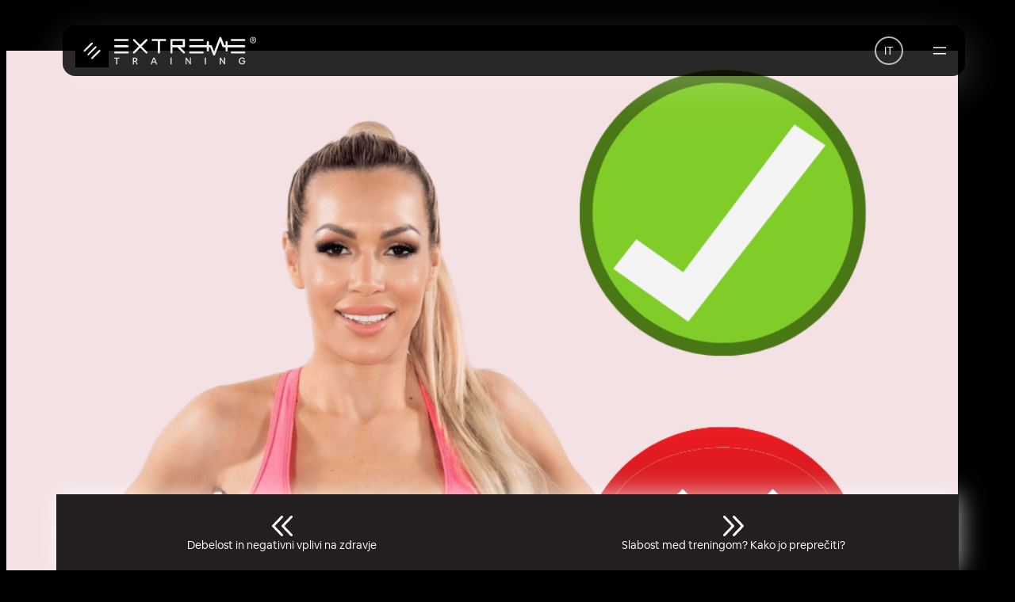

--- FILE ---
content_type: text/html; charset=UTF-8
request_url: https://www.extremetraining.eu/it/napake-ki-sploh-niso-napake/
body_size: 30509
content:
<!DOCTYPE html>
<html lang="it-IT">
<head>
	<meta charset="UTF-8" />
	<meta name="viewport" content="width=device-width, initial-scale=1" />
<meta name='robots' content='index, follow, max-image-preview:large, max-snippet:-1, max-video-preview:-1' />
<script id="cookieyes" type="text/javascript" src="https://cdn-cookieyes.com/client_data/64924931eb097bcd30e79f53/script.js"></script>
	<!-- This site is optimized with the Yoast SEO plugin v26.6 - https://yoast.com/wordpress/plugins/seo/ -->
	<link rel="canonical" href="https://www.extremetraining.eu/sl/napake-ki-sploh-niso-napake/" />
	<meta property="og:locale" content="it_IT" />
	<meta property="og:type" content="article" />
	<meta property="og:title" content="Napake, ki sploh niso napake - Extreme Training" />
	<meta property="og:description" content="Katere napake počnemo? Tekom svoje dolgoletne kariere v telovadnici in izven nje sem se v vlogi trenerja ali inštruktorice srečala z različnimi predsodki, ki so v glavnem moteči dejavniki celotnega procesa. V tem besedilu bom poskušala opozoriti na isto z argumentom, ki prinaša pravilno razmišljanje in s tem boljše rezultate. Ženske ne smejo dvigovati uteži, [&hellip;]" />
	<meta property="og:url" content="https://www.extremetraining.eu/it/napake-ki-sploh-niso-napake/" />
	<meta property="og:site_name" content="Extreme Training" />
	<meta property="article:publisher" content="https://www.facebook.com/VidaMacuraM/" />
	<meta property="article:published_time" content="2022-06-23T07:26:08+00:00" />
	<meta property="og:image" content="https://www.extremetraining.eu/wp-content/uploads/2022/06/no-foto-pink.png" />
	<meta property="og:image:width" content="1920" />
	<meta property="og:image:height" content="1920" />
	<meta property="og:image:type" content="image/png" />
	<meta name="author" content="Extreme" />
	<meta name="twitter:card" content="summary_large_image" />
	<meta name="twitter:label1" content="Scritto da" />
	<meta name="twitter:data1" content="Extreme" />
	<meta name="twitter:label2" content="Tempo di lettura stimato" />
	<meta name="twitter:data2" content="4 minuti" />
	<script type="application/ld+json" class="yoast-schema-graph">{"@context":"https://schema.org","@graph":[{"@type":["Article","BlogPosting"],"@id":"https://www.extremetraining.eu/it/napake-ki-sploh-niso-napake/#article","isPartOf":{"@id":"https://www.extremetraining.eu/it/napake-ki-sploh-niso-napake/"},"author":{"name":"Extreme","@id":"https://www.extremetraining.eu/it/#/schema/person/3ded039a0aefea51313341d703523cc8"},"headline":"Napake, ki sploh niso napake","datePublished":"2022-06-23T07:26:08+00:00","mainEntityOfPage":{"@id":"https://www.extremetraining.eu/it/napake-ki-sploh-niso-napake/"},"wordCount":782,"publisher":{"@id":"https://www.extremetraining.eu/it/#organization"},"image":{"@id":"https://www.extremetraining.eu/it/napake-ki-sploh-niso-napake/#primaryimage"},"thumbnailUrl":"https://www.extremetraining.eu/wp-content/uploads/2022/06/blog_slika-6.png","articleSection":["Objave"],"inLanguage":"it-IT"},{"@type":"WebPage","@id":"https://www.extremetraining.eu/it/napake-ki-sploh-niso-napake/","url":"https://www.extremetraining.eu/it/napake-ki-sploh-niso-napake/","name":"Napake, ki sploh niso napake - Extreme Training","isPartOf":{"@id":"https://www.extremetraining.eu/it/#website"},"primaryImageOfPage":{"@id":"https://www.extremetraining.eu/it/napake-ki-sploh-niso-napake/#primaryimage"},"image":{"@id":"https://www.extremetraining.eu/it/napake-ki-sploh-niso-napake/#primaryimage"},"thumbnailUrl":"https://www.extremetraining.eu/wp-content/uploads/2022/06/blog_slika-6.png","datePublished":"2022-06-23T07:26:08+00:00","breadcrumb":{"@id":"https://www.extremetraining.eu/it/napake-ki-sploh-niso-napake/#breadcrumb"},"inLanguage":"it-IT","potentialAction":[{"@type":"ReadAction","target":["https://www.extremetraining.eu/it/napake-ki-sploh-niso-napake/"]}]},{"@type":"ImageObject","inLanguage":"it-IT","@id":"https://www.extremetraining.eu/it/napake-ki-sploh-niso-napake/#primaryimage","url":"https://www.extremetraining.eu/wp-content/uploads/2022/06/blog_slika-6.png","contentUrl":"https://www.extremetraining.eu/wp-content/uploads/2022/06/blog_slika-6.png","width":1024,"height":769},{"@type":"BreadcrumbList","@id":"https://www.extremetraining.eu/it/napake-ki-sploh-niso-napake/#breadcrumb","itemListElement":[{"@type":"ListItem","position":1,"name":"Domov","item":"https://www.extremetraining.eu/it/"},{"@type":"ListItem","position":2,"name":"Napake, ki sploh niso napake"}]},{"@type":"WebSite","@id":"https://www.extremetraining.eu/it/#website","url":"https://www.extremetraining.eu/it/","name":"Extreme Training","description":"Personal trainer at the tip of your finger","publisher":{"@id":"https://www.extremetraining.eu/it/#organization"},"potentialAction":[{"@type":"SearchAction","target":{"@type":"EntryPoint","urlTemplate":"https://www.extremetraining.eu/it/?s={search_term_string}"},"query-input":{"@type":"PropertyValueSpecification","valueRequired":true,"valueName":"search_term_string"}}],"inLanguage":"it-IT"},{"@type":"Organization","@id":"https://www.extremetraining.eu/it/#organization","name":"Extreme training d.o.o.","url":"https://www.extremetraining.eu/it/","logo":{"@type":"ImageObject","inLanguage":"it-IT","@id":"https://www.extremetraining.eu/it/#/schema/logo/image/","url":"https://www.extremetraining.eu/wp-content/uploads/2022/06/no-foto-pink.png","contentUrl":"https://www.extremetraining.eu/wp-content/uploads/2022/06/no-foto-pink.png","width":1920,"height":1920,"caption":"Extreme training d.o.o."},"image":{"@id":"https://www.extremetraining.eu/it/#/schema/logo/image/"},"sameAs":["https://www.facebook.com/VidaMacuraM/","https://www.instagram.com/vida.macura.maglica/","https://youtube.com/channel/UCybQY8NovpsoqHmPcWTcqQw"]},{"@type":"Person","@id":"https://www.extremetraining.eu/it/#/schema/person/3ded039a0aefea51313341d703523cc8","name":"Extreme","sameAs":["http://extremedev.local"],"url":"https://www.extremetraining.eu/it/author/extremebot/"}]}</script>
	<!-- / Yoast SEO plugin. -->


<title>Napake, ki sploh niso napake - Extreme Training</title>
<link rel='dns-prefetch' href='//ajax.googleapis.com' />
<link rel='dns-prefetch' href='//static.klaviyo.com' />
<link rel='dns-prefetch' href='//kit.fontawesome.com' />
<link rel="alternate" type="application/rss+xml" title="Extreme Training &raquo; Feed" href="https://www.extremetraining.eu/it/feed/" />
<link rel="alternate" type="application/rss+xml" title="Extreme Training &raquo; Feed dei commenti" href="https://www.extremetraining.eu/it/comments/feed/" />
<link rel="alternate" title="oEmbed (JSON)" type="application/json+oembed" href="https://www.extremetraining.eu/it/wp-json/oembed/1.0/embed?url=https%3A%2F%2Fwww.extremetraining.eu%2Fit%2Fnapake-ki-sploh-niso-napake%2F" />
<link rel="alternate" title="oEmbed (XML)" type="text/xml+oembed" href="https://www.extremetraining.eu/it/wp-json/oembed/1.0/embed?url=https%3A%2F%2Fwww.extremetraining.eu%2Fit%2Fnapake-ki-sploh-niso-napake%2F&#038;format=xml" />
		<style>
			.lazyload,
			.lazyloading {
				max-width: 100%;
			}
		</style>
		<style id='wp-img-auto-sizes-contain-inline-css'>
img:is([sizes=auto i],[sizes^="auto," i]){contain-intrinsic-size:3000px 1500px}
/*# sourceURL=wp-img-auto-sizes-contain-inline-css */
</style>
<style id='wp-block-site-title-inline-css'>
.wp-block-site-title{box-sizing:border-box}.wp-block-site-title :where(a){color:inherit;font-family:inherit;font-size:inherit;font-style:inherit;font-weight:inherit;letter-spacing:inherit;line-height:inherit;text-decoration:inherit}
/*# sourceURL=https://www.extremetraining.eu/wp-includes/blocks/site-title/style.min.css */
</style>
<style id='wp-block-navigation-inline-css'>
.wp-block-navigation{position:relative}.wp-block-navigation ul{margin-bottom:0;margin-left:0;margin-top:0;padding-left:0}.wp-block-navigation ul,.wp-block-navigation ul li{list-style:none;padding:0}.wp-block-navigation .wp-block-navigation-item{align-items:center;background-color:inherit;display:flex;position:relative}.wp-block-navigation .wp-block-navigation-item .wp-block-navigation__submenu-container:empty{display:none}.wp-block-navigation .wp-block-navigation-item__content{display:block;z-index:1}.wp-block-navigation .wp-block-navigation-item__content.wp-block-navigation-item__content{color:inherit}.wp-block-navigation.has-text-decoration-underline .wp-block-navigation-item__content,.wp-block-navigation.has-text-decoration-underline .wp-block-navigation-item__content:active,.wp-block-navigation.has-text-decoration-underline .wp-block-navigation-item__content:focus{text-decoration:underline}.wp-block-navigation.has-text-decoration-line-through .wp-block-navigation-item__content,.wp-block-navigation.has-text-decoration-line-through .wp-block-navigation-item__content:active,.wp-block-navigation.has-text-decoration-line-through .wp-block-navigation-item__content:focus{text-decoration:line-through}.wp-block-navigation :where(a),.wp-block-navigation :where(a:active),.wp-block-navigation :where(a:focus){text-decoration:none}.wp-block-navigation .wp-block-navigation__submenu-icon{align-self:center;background-color:inherit;border:none;color:currentColor;display:inline-block;font-size:inherit;height:.6em;line-height:0;margin-left:.25em;padding:0;width:.6em}.wp-block-navigation .wp-block-navigation__submenu-icon svg{display:inline-block;stroke:currentColor;height:inherit;margin-top:.075em;width:inherit}.wp-block-navigation{--navigation-layout-justification-setting:flex-start;--navigation-layout-direction:row;--navigation-layout-wrap:wrap;--navigation-layout-justify:flex-start;--navigation-layout-align:center}.wp-block-navigation.is-vertical{--navigation-layout-direction:column;--navigation-layout-justify:initial;--navigation-layout-align:flex-start}.wp-block-navigation.no-wrap{--navigation-layout-wrap:nowrap}.wp-block-navigation.items-justified-center{--navigation-layout-justification-setting:center;--navigation-layout-justify:center}.wp-block-navigation.items-justified-center.is-vertical{--navigation-layout-align:center}.wp-block-navigation.items-justified-right{--navigation-layout-justification-setting:flex-end;--navigation-layout-justify:flex-end}.wp-block-navigation.items-justified-right.is-vertical{--navigation-layout-align:flex-end}.wp-block-navigation.items-justified-space-between{--navigation-layout-justification-setting:space-between;--navigation-layout-justify:space-between}.wp-block-navigation .has-child .wp-block-navigation__submenu-container{align-items:normal;background-color:inherit;color:inherit;display:flex;flex-direction:column;opacity:0;position:absolute;z-index:2}@media not (prefers-reduced-motion){.wp-block-navigation .has-child .wp-block-navigation__submenu-container{transition:opacity .1s linear}}.wp-block-navigation .has-child .wp-block-navigation__submenu-container{height:0;overflow:hidden;visibility:hidden;width:0}.wp-block-navigation .has-child .wp-block-navigation__submenu-container>.wp-block-navigation-item>.wp-block-navigation-item__content{display:flex;flex-grow:1;padding:.5em 1em}.wp-block-navigation .has-child .wp-block-navigation__submenu-container>.wp-block-navigation-item>.wp-block-navigation-item__content .wp-block-navigation__submenu-icon{margin-left:auto;margin-right:0}.wp-block-navigation .has-child .wp-block-navigation__submenu-container .wp-block-navigation-item__content{margin:0}.wp-block-navigation .has-child .wp-block-navigation__submenu-container{left:-1px;top:100%}@media (min-width:782px){.wp-block-navigation .has-child .wp-block-navigation__submenu-container .wp-block-navigation__submenu-container{left:100%;top:-1px}.wp-block-navigation .has-child .wp-block-navigation__submenu-container .wp-block-navigation__submenu-container:before{background:#0000;content:"";display:block;height:100%;position:absolute;right:100%;width:.5em}.wp-block-navigation .has-child .wp-block-navigation__submenu-container .wp-block-navigation__submenu-icon{margin-right:.25em}.wp-block-navigation .has-child .wp-block-navigation__submenu-container .wp-block-navigation__submenu-icon svg{transform:rotate(-90deg)}}.wp-block-navigation .has-child .wp-block-navigation-submenu__toggle[aria-expanded=true]~.wp-block-navigation__submenu-container,.wp-block-navigation .has-child:not(.open-on-click):hover>.wp-block-navigation__submenu-container,.wp-block-navigation .has-child:not(.open-on-click):not(.open-on-hover-click):focus-within>.wp-block-navigation__submenu-container{height:auto;min-width:200px;opacity:1;overflow:visible;visibility:visible;width:auto}.wp-block-navigation.has-background .has-child .wp-block-navigation__submenu-container{left:0;top:100%}@media (min-width:782px){.wp-block-navigation.has-background .has-child .wp-block-navigation__submenu-container .wp-block-navigation__submenu-container{left:100%;top:0}}.wp-block-navigation-submenu{display:flex;position:relative}.wp-block-navigation-submenu .wp-block-navigation__submenu-icon svg{stroke:currentColor}button.wp-block-navigation-item__content{background-color:initial;border:none;color:currentColor;font-family:inherit;font-size:inherit;font-style:inherit;font-weight:inherit;letter-spacing:inherit;line-height:inherit;text-align:left;text-transform:inherit}.wp-block-navigation-submenu__toggle{cursor:pointer}.wp-block-navigation-submenu__toggle[aria-expanded=true]+.wp-block-navigation__submenu-icon>svg,.wp-block-navigation-submenu__toggle[aria-expanded=true]>svg{transform:rotate(180deg)}.wp-block-navigation-item.open-on-click .wp-block-navigation-submenu__toggle{padding-left:0;padding-right:.85em}.wp-block-navigation-item.open-on-click .wp-block-navigation-submenu__toggle+.wp-block-navigation__submenu-icon{margin-left:-.6em;pointer-events:none}.wp-block-navigation-item.open-on-click button.wp-block-navigation-item__content:not(.wp-block-navigation-submenu__toggle){padding:0}.wp-block-navigation .wp-block-page-list,.wp-block-navigation__container,.wp-block-navigation__responsive-close,.wp-block-navigation__responsive-container,.wp-block-navigation__responsive-container-content,.wp-block-navigation__responsive-dialog{gap:inherit}:where(.wp-block-navigation.has-background .wp-block-navigation-item a:not(.wp-element-button)),:where(.wp-block-navigation.has-background .wp-block-navigation-submenu a:not(.wp-element-button)){padding:.5em 1em}:where(.wp-block-navigation .wp-block-navigation__submenu-container .wp-block-navigation-item a:not(.wp-element-button)),:where(.wp-block-navigation .wp-block-navigation__submenu-container .wp-block-navigation-submenu a:not(.wp-element-button)),:where(.wp-block-navigation .wp-block-navigation__submenu-container .wp-block-navigation-submenu button.wp-block-navigation-item__content),:where(.wp-block-navigation .wp-block-navigation__submenu-container .wp-block-pages-list__item button.wp-block-navigation-item__content){padding:.5em 1em}.wp-block-navigation.items-justified-right .wp-block-navigation__container .has-child .wp-block-navigation__submenu-container,.wp-block-navigation.items-justified-right .wp-block-page-list>.has-child .wp-block-navigation__submenu-container,.wp-block-navigation.items-justified-space-between .wp-block-page-list>.has-child:last-child .wp-block-navigation__submenu-container,.wp-block-navigation.items-justified-space-between>.wp-block-navigation__container>.has-child:last-child .wp-block-navigation__submenu-container{left:auto;right:0}.wp-block-navigation.items-justified-right .wp-block-navigation__container .has-child .wp-block-navigation__submenu-container .wp-block-navigation__submenu-container,.wp-block-navigation.items-justified-right .wp-block-page-list>.has-child .wp-block-navigation__submenu-container .wp-block-navigation__submenu-container,.wp-block-navigation.items-justified-space-between .wp-block-page-list>.has-child:last-child .wp-block-navigation__submenu-container .wp-block-navigation__submenu-container,.wp-block-navigation.items-justified-space-between>.wp-block-navigation__container>.has-child:last-child .wp-block-navigation__submenu-container .wp-block-navigation__submenu-container{left:-1px;right:-1px}@media (min-width:782px){.wp-block-navigation.items-justified-right .wp-block-navigation__container .has-child .wp-block-navigation__submenu-container .wp-block-navigation__submenu-container,.wp-block-navigation.items-justified-right .wp-block-page-list>.has-child .wp-block-navigation__submenu-container .wp-block-navigation__submenu-container,.wp-block-navigation.items-justified-space-between .wp-block-page-list>.has-child:last-child .wp-block-navigation__submenu-container .wp-block-navigation__submenu-container,.wp-block-navigation.items-justified-space-between>.wp-block-navigation__container>.has-child:last-child .wp-block-navigation__submenu-container .wp-block-navigation__submenu-container{left:auto;right:100%}}.wp-block-navigation:not(.has-background) .wp-block-navigation__submenu-container{background-color:#fff;border:1px solid #00000026}.wp-block-navigation.has-background .wp-block-navigation__submenu-container{background-color:inherit}.wp-block-navigation:not(.has-text-color) .wp-block-navigation__submenu-container{color:#000}.wp-block-navigation__container{align-items:var(--navigation-layout-align,initial);display:flex;flex-direction:var(--navigation-layout-direction,initial);flex-wrap:var(--navigation-layout-wrap,wrap);justify-content:var(--navigation-layout-justify,initial);list-style:none;margin:0;padding-left:0}.wp-block-navigation__container .is-responsive{display:none}.wp-block-navigation__container:only-child,.wp-block-page-list:only-child{flex-grow:1}@keyframes overlay-menu__fade-in-animation{0%{opacity:0;transform:translateY(.5em)}to{opacity:1;transform:translateY(0)}}.wp-block-navigation__responsive-container{bottom:0;display:none;left:0;position:fixed;right:0;top:0}.wp-block-navigation__responsive-container :where(.wp-block-navigation-item a){color:inherit}.wp-block-navigation__responsive-container .wp-block-navigation__responsive-container-content{align-items:var(--navigation-layout-align,initial);display:flex;flex-direction:var(--navigation-layout-direction,initial);flex-wrap:var(--navigation-layout-wrap,wrap);justify-content:var(--navigation-layout-justify,initial)}.wp-block-navigation__responsive-container:not(.is-menu-open.is-menu-open){background-color:inherit!important;color:inherit!important}.wp-block-navigation__responsive-container.is-menu-open{background-color:inherit;display:flex;flex-direction:column}@media not (prefers-reduced-motion){.wp-block-navigation__responsive-container.is-menu-open{animation:overlay-menu__fade-in-animation .1s ease-out;animation-fill-mode:forwards}}.wp-block-navigation__responsive-container.is-menu-open{overflow:auto;padding:clamp(1rem,var(--wp--style--root--padding-top),20rem) clamp(1rem,var(--wp--style--root--padding-right),20rem) clamp(1rem,var(--wp--style--root--padding-bottom),20rem) clamp(1rem,var(--wp--style--root--padding-left),20rem);z-index:100000}.wp-block-navigation__responsive-container.is-menu-open .wp-block-navigation__responsive-container-content{align-items:var(--navigation-layout-justification-setting,inherit);display:flex;flex-direction:column;flex-wrap:nowrap;overflow:visible;padding-top:calc(2rem + 24px)}.wp-block-navigation__responsive-container.is-menu-open .wp-block-navigation__responsive-container-content,.wp-block-navigation__responsive-container.is-menu-open .wp-block-navigation__responsive-container-content .wp-block-navigation__container,.wp-block-navigation__responsive-container.is-menu-open .wp-block-navigation__responsive-container-content .wp-block-page-list{justify-content:flex-start}.wp-block-navigation__responsive-container.is-menu-open .wp-block-navigation__responsive-container-content .wp-block-navigation__submenu-icon{display:none}.wp-block-navigation__responsive-container.is-menu-open .wp-block-navigation__responsive-container-content .has-child .wp-block-navigation__submenu-container{border:none;height:auto;min-width:200px;opacity:1;overflow:initial;padding-left:2rem;padding-right:2rem;position:static;visibility:visible;width:auto}.wp-block-navigation__responsive-container.is-menu-open .wp-block-navigation__responsive-container-content .wp-block-navigation__container,.wp-block-navigation__responsive-container.is-menu-open .wp-block-navigation__responsive-container-content .wp-block-navigation__submenu-container{gap:inherit}.wp-block-navigation__responsive-container.is-menu-open .wp-block-navigation__responsive-container-content .wp-block-navigation__submenu-container{padding-top:var(--wp--style--block-gap,2em)}.wp-block-navigation__responsive-container.is-menu-open .wp-block-navigation__responsive-container-content .wp-block-navigation-item__content{padding:0}.wp-block-navigation__responsive-container.is-menu-open .wp-block-navigation__responsive-container-content .wp-block-navigation-item,.wp-block-navigation__responsive-container.is-menu-open .wp-block-navigation__responsive-container-content .wp-block-navigation__container,.wp-block-navigation__responsive-container.is-menu-open .wp-block-navigation__responsive-container-content .wp-block-page-list{align-items:var(--navigation-layout-justification-setting,initial);display:flex;flex-direction:column}.wp-block-navigation__responsive-container.is-menu-open .wp-block-navigation-item,.wp-block-navigation__responsive-container.is-menu-open .wp-block-navigation-item .wp-block-navigation__submenu-container,.wp-block-navigation__responsive-container.is-menu-open .wp-block-navigation__container,.wp-block-navigation__responsive-container.is-menu-open .wp-block-page-list{background:#0000!important;color:inherit!important}.wp-block-navigation__responsive-container.is-menu-open .wp-block-navigation__submenu-container.wp-block-navigation__submenu-container.wp-block-navigation__submenu-container.wp-block-navigation__submenu-container{left:auto;right:auto}@media (min-width:600px){.wp-block-navigation__responsive-container:not(.hidden-by-default):not(.is-menu-open){background-color:inherit;display:block;position:relative;width:100%;z-index:auto}.wp-block-navigation__responsive-container:not(.hidden-by-default):not(.is-menu-open) .wp-block-navigation__responsive-container-close{display:none}.wp-block-navigation__responsive-container.is-menu-open .wp-block-navigation__submenu-container.wp-block-navigation__submenu-container.wp-block-navigation__submenu-container.wp-block-navigation__submenu-container{left:0}}.wp-block-navigation:not(.has-background) .wp-block-navigation__responsive-container.is-menu-open{background-color:#fff}.wp-block-navigation:not(.has-text-color) .wp-block-navigation__responsive-container.is-menu-open{color:#000}.wp-block-navigation__toggle_button_label{font-size:1rem;font-weight:700}.wp-block-navigation__responsive-container-close,.wp-block-navigation__responsive-container-open{background:#0000;border:none;color:currentColor;cursor:pointer;margin:0;padding:0;text-transform:inherit;vertical-align:middle}.wp-block-navigation__responsive-container-close svg,.wp-block-navigation__responsive-container-open svg{fill:currentColor;display:block;height:24px;pointer-events:none;width:24px}.wp-block-navigation__responsive-container-open{display:flex}.wp-block-navigation__responsive-container-open.wp-block-navigation__responsive-container-open.wp-block-navigation__responsive-container-open{font-family:inherit;font-size:inherit;font-weight:inherit}@media (min-width:600px){.wp-block-navigation__responsive-container-open:not(.always-shown){display:none}}.wp-block-navigation__responsive-container-close{position:absolute;right:0;top:0;z-index:2}.wp-block-navigation__responsive-container-close.wp-block-navigation__responsive-container-close.wp-block-navigation__responsive-container-close{font-family:inherit;font-size:inherit;font-weight:inherit}.wp-block-navigation__responsive-close{width:100%}.has-modal-open .wp-block-navigation__responsive-close{margin-left:auto;margin-right:auto;max-width:var(--wp--style--global--wide-size,100%)}.wp-block-navigation__responsive-close:focus{outline:none}.is-menu-open .wp-block-navigation__responsive-close,.is-menu-open .wp-block-navigation__responsive-container-content,.is-menu-open .wp-block-navigation__responsive-dialog{box-sizing:border-box}.wp-block-navigation__responsive-dialog{position:relative}.has-modal-open .admin-bar .is-menu-open .wp-block-navigation__responsive-dialog{margin-top:46px}@media (min-width:782px){.has-modal-open .admin-bar .is-menu-open .wp-block-navigation__responsive-dialog{margin-top:32px}}html.has-modal-open{overflow:hidden}
/*# sourceURL=https://www.extremetraining.eu/wp-includes/blocks/navigation/style.min.css */
</style>
<style id='wp-block-navigation-link-inline-css'>
.wp-block-navigation .wp-block-navigation-item__label{overflow-wrap:break-word}.wp-block-navigation .wp-block-navigation-item__description{display:none}.link-ui-tools{outline:1px solid #f0f0f0;padding:8px}.link-ui-block-inserter{padding-top:8px}.link-ui-block-inserter__back{margin-left:8px;text-transform:uppercase}
/*# sourceURL=https://www.extremetraining.eu/wp-includes/blocks/navigation-link/style.min.css */
</style>
<style id='wp-block-template-part-theme-inline-css'>
:root :where(.wp-block-template-part.has-background){margin-bottom:0;margin-top:0;padding:1.25em 2.375em}
/*# sourceURL=https://www.extremetraining.eu/wp-includes/blocks/template-part/theme.min.css */
</style>
<style id='wp-block-spacer-inline-css'>
.wp-block-spacer{clear:both}
/*# sourceURL=https://www.extremetraining.eu/wp-includes/blocks/spacer/style.min.css */
</style>
<style id='wp-block-post-featured-image-inline-css'>
.wp-block-post-featured-image{margin-left:0;margin-right:0}.wp-block-post-featured-image a{display:block;height:100%}.wp-block-post-featured-image :where(img){box-sizing:border-box;height:auto;max-width:100%;vertical-align:bottom;width:100%}.wp-block-post-featured-image.alignfull img,.wp-block-post-featured-image.alignwide img{width:100%}.wp-block-post-featured-image .wp-block-post-featured-image__overlay.has-background-dim{background-color:#000;inset:0;position:absolute}.wp-block-post-featured-image{position:relative}.wp-block-post-featured-image .wp-block-post-featured-image__overlay.has-background-gradient{background-color:initial}.wp-block-post-featured-image .wp-block-post-featured-image__overlay.has-background-dim-0{opacity:0}.wp-block-post-featured-image .wp-block-post-featured-image__overlay.has-background-dim-10{opacity:.1}.wp-block-post-featured-image .wp-block-post-featured-image__overlay.has-background-dim-20{opacity:.2}.wp-block-post-featured-image .wp-block-post-featured-image__overlay.has-background-dim-30{opacity:.3}.wp-block-post-featured-image .wp-block-post-featured-image__overlay.has-background-dim-40{opacity:.4}.wp-block-post-featured-image .wp-block-post-featured-image__overlay.has-background-dim-50{opacity:.5}.wp-block-post-featured-image .wp-block-post-featured-image__overlay.has-background-dim-60{opacity:.6}.wp-block-post-featured-image .wp-block-post-featured-image__overlay.has-background-dim-70{opacity:.7}.wp-block-post-featured-image .wp-block-post-featured-image__overlay.has-background-dim-80{opacity:.8}.wp-block-post-featured-image .wp-block-post-featured-image__overlay.has-background-dim-90{opacity:.9}.wp-block-post-featured-image .wp-block-post-featured-image__overlay.has-background-dim-100{opacity:1}.wp-block-post-featured-image:where(.alignleft,.alignright){width:100%}
/*# sourceURL=https://www.extremetraining.eu/wp-includes/blocks/post-featured-image/style.min.css */
</style>
<style id='wp-block-group-inline-css'>
.wp-block-group{box-sizing:border-box}:where(.wp-block-group.wp-block-group-is-layout-constrained){position:relative}
/*# sourceURL=https://www.extremetraining.eu/wp-includes/blocks/group/style.min.css */
</style>
<style id='wp-block-group-theme-inline-css'>
:where(.wp-block-group.has-background){padding:1.25em 2.375em}
/*# sourceURL=https://www.extremetraining.eu/wp-includes/blocks/group/theme.min.css */
</style>
<style id='wp-block-post-terms-inline-css'>
.wp-block-post-terms{box-sizing:border-box}.wp-block-post-terms .wp-block-post-terms__separator{white-space:pre-wrap}
/*# sourceURL=https://www.extremetraining.eu/wp-includes/blocks/post-terms/style.min.css */
</style>
<style id='wp-block-post-title-inline-css'>
.wp-block-post-title{box-sizing:border-box;word-break:break-word}.wp-block-post-title :where(a){display:inline-block;font-family:inherit;font-size:inherit;font-style:inherit;font-weight:inherit;letter-spacing:inherit;line-height:inherit;text-decoration:inherit}
/*# sourceURL=https://www.extremetraining.eu/wp-includes/blocks/post-title/style.min.css */
</style>
<style id='wp-block-paragraph-inline-css'>
.is-small-text{font-size:.875em}.is-regular-text{font-size:1em}.is-large-text{font-size:2.25em}.is-larger-text{font-size:3em}.has-drop-cap:not(:focus):first-letter{float:left;font-size:8.4em;font-style:normal;font-weight:100;line-height:.68;margin:.05em .1em 0 0;text-transform:uppercase}body.rtl .has-drop-cap:not(:focus):first-letter{float:none;margin-left:.1em}p.has-drop-cap.has-background{overflow:hidden}:root :where(p.has-background){padding:1.25em 2.375em}:where(p.has-text-color:not(.has-link-color)) a{color:inherit}p.has-text-align-left[style*="writing-mode:vertical-lr"],p.has-text-align-right[style*="writing-mode:vertical-rl"]{rotate:180deg}
/*# sourceURL=https://www.extremetraining.eu/wp-includes/blocks/paragraph/style.min.css */
</style>
<style id='wp-block-heading-inline-css'>
h1:where(.wp-block-heading).has-background,h2:where(.wp-block-heading).has-background,h3:where(.wp-block-heading).has-background,h4:where(.wp-block-heading).has-background,h5:where(.wp-block-heading).has-background,h6:where(.wp-block-heading).has-background{padding:1.25em 2.375em}h1.has-text-align-left[style*=writing-mode]:where([style*=vertical-lr]),h1.has-text-align-right[style*=writing-mode]:where([style*=vertical-rl]),h2.has-text-align-left[style*=writing-mode]:where([style*=vertical-lr]),h2.has-text-align-right[style*=writing-mode]:where([style*=vertical-rl]),h3.has-text-align-left[style*=writing-mode]:where([style*=vertical-lr]),h3.has-text-align-right[style*=writing-mode]:where([style*=vertical-rl]),h4.has-text-align-left[style*=writing-mode]:where([style*=vertical-lr]),h4.has-text-align-right[style*=writing-mode]:where([style*=vertical-rl]),h5.has-text-align-left[style*=writing-mode]:where([style*=vertical-lr]),h5.has-text-align-right[style*=writing-mode]:where([style*=vertical-rl]),h6.has-text-align-left[style*=writing-mode]:where([style*=vertical-lr]),h6.has-text-align-right[style*=writing-mode]:where([style*=vertical-rl]){rotate:180deg}
/*# sourceURL=https://www.extremetraining.eu/wp-includes/blocks/heading/style.min.css */
</style>
<style id='wp-block-post-content-inline-css'>
.wp-block-post-content{display:flow-root}
/*# sourceURL=https://www.extremetraining.eu/wp-includes/blocks/post-content/style.min.css */
</style>
<style id='wp-block-post-navigation-link-inline-css'>
.wp-block-post-navigation-link .wp-block-post-navigation-link__arrow-previous{display:inline-block;margin-right:1ch}.wp-block-post-navigation-link .wp-block-post-navigation-link__arrow-previous:not(.is-arrow-chevron){transform:scaleX(1)}.wp-block-post-navigation-link .wp-block-post-navigation-link__arrow-next{display:inline-block;margin-left:1ch}.wp-block-post-navigation-link .wp-block-post-navigation-link__arrow-next:not(.is-arrow-chevron){transform:scaleX(1)}.wp-block-post-navigation-link.has-text-align-left[style*="writing-mode: vertical-lr"],.wp-block-post-navigation-link.has-text-align-right[style*="writing-mode: vertical-rl"]{rotate:180deg}
/*# sourceURL=https://www.extremetraining.eu/wp-includes/blocks/post-navigation-link/style.min.css */
</style>
<style id='wp-block-columns-inline-css'>
.wp-block-columns{box-sizing:border-box;display:flex;flex-wrap:wrap!important}@media (min-width:782px){.wp-block-columns{flex-wrap:nowrap!important}}.wp-block-columns{align-items:normal!important}.wp-block-columns.are-vertically-aligned-top{align-items:flex-start}.wp-block-columns.are-vertically-aligned-center{align-items:center}.wp-block-columns.are-vertically-aligned-bottom{align-items:flex-end}@media (max-width:781px){.wp-block-columns:not(.is-not-stacked-on-mobile)>.wp-block-column{flex-basis:100%!important}}@media (min-width:782px){.wp-block-columns:not(.is-not-stacked-on-mobile)>.wp-block-column{flex-basis:0;flex-grow:1}.wp-block-columns:not(.is-not-stacked-on-mobile)>.wp-block-column[style*=flex-basis]{flex-grow:0}}.wp-block-columns.is-not-stacked-on-mobile{flex-wrap:nowrap!important}.wp-block-columns.is-not-stacked-on-mobile>.wp-block-column{flex-basis:0;flex-grow:1}.wp-block-columns.is-not-stacked-on-mobile>.wp-block-column[style*=flex-basis]{flex-grow:0}:where(.wp-block-columns){margin-bottom:1.75em}:where(.wp-block-columns.has-background){padding:1.25em 2.375em}.wp-block-column{flex-grow:1;min-width:0;overflow-wrap:break-word;word-break:break-word}.wp-block-column.is-vertically-aligned-top{align-self:flex-start}.wp-block-column.is-vertically-aligned-center{align-self:center}.wp-block-column.is-vertically-aligned-bottom{align-self:flex-end}.wp-block-column.is-vertically-aligned-stretch{align-self:stretch}.wp-block-column.is-vertically-aligned-bottom,.wp-block-column.is-vertically-aligned-center,.wp-block-column.is-vertically-aligned-top{width:100%}
/*# sourceURL=https://www.extremetraining.eu/wp-includes/blocks/columns/style.min.css */
</style>
<style id='wp-block-image-inline-css'>
.wp-block-image>a,.wp-block-image>figure>a{display:inline-block}.wp-block-image img{box-sizing:border-box;height:auto;max-width:100%;vertical-align:bottom}@media not (prefers-reduced-motion){.wp-block-image img.hide{visibility:hidden}.wp-block-image img.show{animation:show-content-image .4s}}.wp-block-image[style*=border-radius] img,.wp-block-image[style*=border-radius]>a{border-radius:inherit}.wp-block-image.has-custom-border img{box-sizing:border-box}.wp-block-image.aligncenter{text-align:center}.wp-block-image.alignfull>a,.wp-block-image.alignwide>a{width:100%}.wp-block-image.alignfull img,.wp-block-image.alignwide img{height:auto;width:100%}.wp-block-image .aligncenter,.wp-block-image .alignleft,.wp-block-image .alignright,.wp-block-image.aligncenter,.wp-block-image.alignleft,.wp-block-image.alignright{display:table}.wp-block-image .aligncenter>figcaption,.wp-block-image .alignleft>figcaption,.wp-block-image .alignright>figcaption,.wp-block-image.aligncenter>figcaption,.wp-block-image.alignleft>figcaption,.wp-block-image.alignright>figcaption{caption-side:bottom;display:table-caption}.wp-block-image .alignleft{float:left;margin:.5em 1em .5em 0}.wp-block-image .alignright{float:right;margin:.5em 0 .5em 1em}.wp-block-image .aligncenter{margin-left:auto;margin-right:auto}.wp-block-image :where(figcaption){margin-bottom:1em;margin-top:.5em}.wp-block-image.is-style-circle-mask img{border-radius:9999px}@supports ((-webkit-mask-image:none) or (mask-image:none)) or (-webkit-mask-image:none){.wp-block-image.is-style-circle-mask img{border-radius:0;-webkit-mask-image:url('data:image/svg+xml;utf8,<svg viewBox="0 0 100 100" xmlns="http://www.w3.org/2000/svg"><circle cx="50" cy="50" r="50"/></svg>');mask-image:url('data:image/svg+xml;utf8,<svg viewBox="0 0 100 100" xmlns="http://www.w3.org/2000/svg"><circle cx="50" cy="50" r="50"/></svg>');mask-mode:alpha;-webkit-mask-position:center;mask-position:center;-webkit-mask-repeat:no-repeat;mask-repeat:no-repeat;-webkit-mask-size:contain;mask-size:contain}}:root :where(.wp-block-image.is-style-rounded img,.wp-block-image .is-style-rounded img){border-radius:9999px}.wp-block-image figure{margin:0}.wp-lightbox-container{display:flex;flex-direction:column;position:relative}.wp-lightbox-container img{cursor:zoom-in}.wp-lightbox-container img:hover+button{opacity:1}.wp-lightbox-container button{align-items:center;backdrop-filter:blur(16px) saturate(180%);background-color:#5a5a5a40;border:none;border-radius:4px;cursor:zoom-in;display:flex;height:20px;justify-content:center;opacity:0;padding:0;position:absolute;right:16px;text-align:center;top:16px;width:20px;z-index:100}@media not (prefers-reduced-motion){.wp-lightbox-container button{transition:opacity .2s ease}}.wp-lightbox-container button:focus-visible{outline:3px auto #5a5a5a40;outline:3px auto -webkit-focus-ring-color;outline-offset:3px}.wp-lightbox-container button:hover{cursor:pointer;opacity:1}.wp-lightbox-container button:focus{opacity:1}.wp-lightbox-container button:focus,.wp-lightbox-container button:hover,.wp-lightbox-container button:not(:hover):not(:active):not(.has-background){background-color:#5a5a5a40;border:none}.wp-lightbox-overlay{box-sizing:border-box;cursor:zoom-out;height:100vh;left:0;overflow:hidden;position:fixed;top:0;visibility:hidden;width:100%;z-index:100000}.wp-lightbox-overlay .close-button{align-items:center;cursor:pointer;display:flex;justify-content:center;min-height:40px;min-width:40px;padding:0;position:absolute;right:calc(env(safe-area-inset-right) + 16px);top:calc(env(safe-area-inset-top) + 16px);z-index:5000000}.wp-lightbox-overlay .close-button:focus,.wp-lightbox-overlay .close-button:hover,.wp-lightbox-overlay .close-button:not(:hover):not(:active):not(.has-background){background:none;border:none}.wp-lightbox-overlay .lightbox-image-container{height:var(--wp--lightbox-container-height);left:50%;overflow:hidden;position:absolute;top:50%;transform:translate(-50%,-50%);transform-origin:top left;width:var(--wp--lightbox-container-width);z-index:9999999999}.wp-lightbox-overlay .wp-block-image{align-items:center;box-sizing:border-box;display:flex;height:100%;justify-content:center;margin:0;position:relative;transform-origin:0 0;width:100%;z-index:3000000}.wp-lightbox-overlay .wp-block-image img{height:var(--wp--lightbox-image-height);min-height:var(--wp--lightbox-image-height);min-width:var(--wp--lightbox-image-width);width:var(--wp--lightbox-image-width)}.wp-lightbox-overlay .wp-block-image figcaption{display:none}.wp-lightbox-overlay button{background:none;border:none}.wp-lightbox-overlay .scrim{background-color:#fff;height:100%;opacity:.9;position:absolute;width:100%;z-index:2000000}.wp-lightbox-overlay.active{visibility:visible}@media not (prefers-reduced-motion){.wp-lightbox-overlay.active{animation:turn-on-visibility .25s both}.wp-lightbox-overlay.active img{animation:turn-on-visibility .35s both}.wp-lightbox-overlay.show-closing-animation:not(.active){animation:turn-off-visibility .35s both}.wp-lightbox-overlay.show-closing-animation:not(.active) img{animation:turn-off-visibility .25s both}.wp-lightbox-overlay.zoom.active{animation:none;opacity:1;visibility:visible}.wp-lightbox-overlay.zoom.active .lightbox-image-container{animation:lightbox-zoom-in .4s}.wp-lightbox-overlay.zoom.active .lightbox-image-container img{animation:none}.wp-lightbox-overlay.zoom.active .scrim{animation:turn-on-visibility .4s forwards}.wp-lightbox-overlay.zoom.show-closing-animation:not(.active){animation:none}.wp-lightbox-overlay.zoom.show-closing-animation:not(.active) .lightbox-image-container{animation:lightbox-zoom-out .4s}.wp-lightbox-overlay.zoom.show-closing-animation:not(.active) .lightbox-image-container img{animation:none}.wp-lightbox-overlay.zoom.show-closing-animation:not(.active) .scrim{animation:turn-off-visibility .4s forwards}}@keyframes show-content-image{0%{visibility:hidden}99%{visibility:hidden}to{visibility:visible}}@keyframes turn-on-visibility{0%{opacity:0}to{opacity:1}}@keyframes turn-off-visibility{0%{opacity:1;visibility:visible}99%{opacity:0;visibility:visible}to{opacity:0;visibility:hidden}}@keyframes lightbox-zoom-in{0%{transform:translate(calc((-100vw + var(--wp--lightbox-scrollbar-width))/2 + var(--wp--lightbox-initial-left-position)),calc(-50vh + var(--wp--lightbox-initial-top-position))) scale(var(--wp--lightbox-scale))}to{transform:translate(-50%,-50%) scale(1)}}@keyframes lightbox-zoom-out{0%{transform:translate(-50%,-50%) scale(1);visibility:visible}99%{visibility:visible}to{transform:translate(calc((-100vw + var(--wp--lightbox-scrollbar-width))/2 + var(--wp--lightbox-initial-left-position)),calc(-50vh + var(--wp--lightbox-initial-top-position))) scale(var(--wp--lightbox-scale));visibility:hidden}}
/*# sourceURL=https://www.extremetraining.eu/wp-includes/blocks/image/style.min.css */
</style>
<style id='wp-block-image-theme-inline-css'>
:root :where(.wp-block-image figcaption){color:#555;font-size:13px;text-align:center}.is-dark-theme :root :where(.wp-block-image figcaption){color:#ffffffa6}.wp-block-image{margin:0 0 1em}
/*# sourceURL=https://www.extremetraining.eu/wp-includes/blocks/image/theme.min.css */
</style>
<style id='outermost-icon-block-style-inline-css'>
.wp-block-outermost-icon-block{display:flex;line-height:0}.wp-block-outermost-icon-block.has-border-color{border:none}.wp-block-outermost-icon-block .has-icon-color svg,.wp-block-outermost-icon-block.has-icon-color svg{color:currentColor}.wp-block-outermost-icon-block .has-icon-color:not(.has-no-icon-fill-color) svg,.wp-block-outermost-icon-block.has-icon-color:not(.has-no-icon-fill-color) svg{fill:currentColor}.wp-block-outermost-icon-block .icon-container{box-sizing:border-box}.wp-block-outermost-icon-block a,.wp-block-outermost-icon-block svg{height:100%;transition:transform .1s ease-in-out;width:100%}.wp-block-outermost-icon-block a:hover{transform:scale(1.1)}.wp-block-outermost-icon-block svg{transform:rotate(var(--outermost--icon-block--transform-rotate,0deg)) scaleX(var(--outermost--icon-block--transform-scale-x,1)) scaleY(var(--outermost--icon-block--transform-scale-y,1))}.wp-block-outermost-icon-block .rotate-90,.wp-block-outermost-icon-block.rotate-90{--outermost--icon-block--transform-rotate:90deg}.wp-block-outermost-icon-block .rotate-180,.wp-block-outermost-icon-block.rotate-180{--outermost--icon-block--transform-rotate:180deg}.wp-block-outermost-icon-block .rotate-270,.wp-block-outermost-icon-block.rotate-270{--outermost--icon-block--transform-rotate:270deg}.wp-block-outermost-icon-block .flip-horizontal,.wp-block-outermost-icon-block.flip-horizontal{--outermost--icon-block--transform-scale-x:-1}.wp-block-outermost-icon-block .flip-vertical,.wp-block-outermost-icon-block.flip-vertical{--outermost--icon-block--transform-scale-y:-1}.wp-block-outermost-icon-block .flip-vertical.flip-horizontal,.wp-block-outermost-icon-block.flip-vertical.flip-horizontal{--outermost--icon-block--transform-scale-x:-1;--outermost--icon-block--transform-scale-y:-1}

/*# sourceURL=https://www.extremetraining.eu/wp-content/plugins/icon-block/build/style.css */
</style>
<style id='wp-emoji-styles-inline-css'>

	img.wp-smiley, img.emoji {
		display: inline !important;
		border: none !important;
		box-shadow: none !important;
		height: 1em !important;
		width: 1em !important;
		margin: 0 0.07em !important;
		vertical-align: -0.1em !important;
		background: none !important;
		padding: 0 !important;
	}
/*# sourceURL=wp-emoji-styles-inline-css */
</style>
<style id='wp-block-library-inline-css'>
:root{--wp-block-synced-color:#7a00df;--wp-block-synced-color--rgb:122,0,223;--wp-bound-block-color:var(--wp-block-synced-color);--wp-editor-canvas-background:#ddd;--wp-admin-theme-color:#007cba;--wp-admin-theme-color--rgb:0,124,186;--wp-admin-theme-color-darker-10:#006ba1;--wp-admin-theme-color-darker-10--rgb:0,107,160.5;--wp-admin-theme-color-darker-20:#005a87;--wp-admin-theme-color-darker-20--rgb:0,90,135;--wp-admin-border-width-focus:2px}@media (min-resolution:192dpi){:root{--wp-admin-border-width-focus:1.5px}}.wp-element-button{cursor:pointer}:root .has-very-light-gray-background-color{background-color:#eee}:root .has-very-dark-gray-background-color{background-color:#313131}:root .has-very-light-gray-color{color:#eee}:root .has-very-dark-gray-color{color:#313131}:root .has-vivid-green-cyan-to-vivid-cyan-blue-gradient-background{background:linear-gradient(135deg,#00d084,#0693e3)}:root .has-purple-crush-gradient-background{background:linear-gradient(135deg,#34e2e4,#4721fb 50%,#ab1dfe)}:root .has-hazy-dawn-gradient-background{background:linear-gradient(135deg,#faaca8,#dad0ec)}:root .has-subdued-olive-gradient-background{background:linear-gradient(135deg,#fafae1,#67a671)}:root .has-atomic-cream-gradient-background{background:linear-gradient(135deg,#fdd79a,#004a59)}:root .has-nightshade-gradient-background{background:linear-gradient(135deg,#330968,#31cdcf)}:root .has-midnight-gradient-background{background:linear-gradient(135deg,#020381,#2874fc)}:root{--wp--preset--font-size--normal:16px;--wp--preset--font-size--huge:42px}.has-regular-font-size{font-size:1em}.has-larger-font-size{font-size:2.625em}.has-normal-font-size{font-size:var(--wp--preset--font-size--normal)}.has-huge-font-size{font-size:var(--wp--preset--font-size--huge)}.has-text-align-center{text-align:center}.has-text-align-left{text-align:left}.has-text-align-right{text-align:right}.has-fit-text{white-space:nowrap!important}#end-resizable-editor-section{display:none}.aligncenter{clear:both}.items-justified-left{justify-content:flex-start}.items-justified-center{justify-content:center}.items-justified-right{justify-content:flex-end}.items-justified-space-between{justify-content:space-between}.screen-reader-text{border:0;clip-path:inset(50%);height:1px;margin:-1px;overflow:hidden;padding:0;position:absolute;width:1px;word-wrap:normal!important}.screen-reader-text:focus{background-color:#ddd;clip-path:none;color:#444;display:block;font-size:1em;height:auto;left:5px;line-height:normal;padding:15px 23px 14px;text-decoration:none;top:5px;width:auto;z-index:100000}html :where(.has-border-color){border-style:solid}html :where([style*=border-top-color]){border-top-style:solid}html :where([style*=border-right-color]){border-right-style:solid}html :where([style*=border-bottom-color]){border-bottom-style:solid}html :where([style*=border-left-color]){border-left-style:solid}html :where([style*=border-width]){border-style:solid}html :where([style*=border-top-width]){border-top-style:solid}html :where([style*=border-right-width]){border-right-style:solid}html :where([style*=border-bottom-width]){border-bottom-style:solid}html :where([style*=border-left-width]){border-left-style:solid}html :where(img[class*=wp-image-]){height:auto;max-width:100%}:where(figure){margin:0 0 1em}html :where(.is-position-sticky){--wp-admin--admin-bar--position-offset:var(--wp-admin--admin-bar--height,0px)}@media screen and (max-width:600px){html :where(.is-position-sticky){--wp-admin--admin-bar--position-offset:0px}}
/*# sourceURL=/wp-includes/css/dist/block-library/common.min.css */
</style>
<link rel='stylesheet' id='spectra-pro-block-css-css' href='https://www.extremetraining.eu/wp-content/plugins/spectra-pro/dist/style-blocks.css?ver=1.2.8' media='all' />
<style id='font-awesome-svg-styles-default-inline-css'>
.svg-inline--fa {
  display: inline-block;
  height: 1em;
  overflow: visible;
  vertical-align: -.125em;
}
/*# sourceURL=font-awesome-svg-styles-default-inline-css */
</style>
<link rel='stylesheet' id='font-awesome-svg-styles-css' href='https://www.extremetraining.eu/wp-content/uploads/font-awesome/v6.7.2/css/svg-with-js.css' media='all' />
<style id='font-awesome-svg-styles-inline-css'>
   .wp-block-font-awesome-icon svg::before,
   .wp-rich-text-font-awesome-icon svg::before {content: unset;}
/*# sourceURL=font-awesome-svg-styles-inline-css */
</style>
<style id='global-styles-inline-css'>
:root{--wp--preset--aspect-ratio--square: 1;--wp--preset--aspect-ratio--4-3: 4/3;--wp--preset--aspect-ratio--3-4: 3/4;--wp--preset--aspect-ratio--3-2: 3/2;--wp--preset--aspect-ratio--2-3: 2/3;--wp--preset--aspect-ratio--16-9: 16/9;--wp--preset--aspect-ratio--9-16: 9/16;--wp--preset--color--black: #000000;--wp--preset--color--cyan-bluish-gray: #abb8c3;--wp--preset--color--white: #ffffff;--wp--preset--color--pale-pink: #f78da7;--wp--preset--color--vivid-red: #cf2e2e;--wp--preset--color--luminous-vivid-orange: #ff6900;--wp--preset--color--luminous-vivid-amber: #fcb900;--wp--preset--color--light-green-cyan: #7bdcb5;--wp--preset--color--vivid-green-cyan: #00d084;--wp--preset--color--pale-cyan-blue: #8ed1fc;--wp--preset--color--vivid-cyan-blue: #0693e3;--wp--preset--color--vivid-purple: #9b51e0;--wp--preset--color--foreground: #231f20;--wp--preset--color--background: #ffffff;--wp--preset--color--pink: #F1859F;--wp--preset--color--pink-light: #FAD3DA;--wp--preset--color--pink-dark: #EC0972;--wp--preset--color--silver: #A29B9B;--wp--preset--color--silver-light: #F0F0F0;--wp--preset--color--silver-dark: #655D5D;--wp--preset--color--alternative: #5CD0D6;--wp--preset--color--violet: #B200ED;--wp--preset--color--orange: #FF9D1B;--wp--preset--color--neon-blue: #01E8FF;--wp--preset--color--white-50: #FFFFFF88;--wp--preset--color--white-75: #FFFFFFCC;--wp--preset--color--white-85: #FFFFFFDD;--wp--preset--gradient--vivid-cyan-blue-to-vivid-purple: linear-gradient(135deg,rgb(6,147,227) 0%,rgb(155,81,224) 100%);--wp--preset--gradient--light-green-cyan-to-vivid-green-cyan: linear-gradient(135deg,rgb(122,220,180) 0%,rgb(0,208,130) 100%);--wp--preset--gradient--luminous-vivid-amber-to-luminous-vivid-orange: linear-gradient(135deg,rgb(252,185,0) 0%,rgb(255,105,0) 100%);--wp--preset--gradient--luminous-vivid-orange-to-vivid-red: linear-gradient(135deg,rgb(255,105,0) 0%,rgb(207,46,46) 100%);--wp--preset--gradient--very-light-gray-to-cyan-bluish-gray: linear-gradient(135deg,rgb(238,238,238) 0%,rgb(169,184,195) 100%);--wp--preset--gradient--cool-to-warm-spectrum: linear-gradient(135deg,rgb(74,234,220) 0%,rgb(151,120,209) 20%,rgb(207,42,186) 40%,rgb(238,44,130) 60%,rgb(251,105,98) 80%,rgb(254,248,76) 100%);--wp--preset--gradient--blush-light-purple: linear-gradient(135deg,rgb(255,206,236) 0%,rgb(152,150,240) 100%);--wp--preset--gradient--blush-bordeaux: linear-gradient(135deg,rgb(254,205,165) 0%,rgb(254,45,45) 50%,rgb(107,0,62) 100%);--wp--preset--gradient--luminous-dusk: linear-gradient(135deg,rgb(255,203,112) 0%,rgb(199,81,192) 50%,rgb(65,88,208) 100%);--wp--preset--gradient--pale-ocean: linear-gradient(135deg,rgb(255,245,203) 0%,rgb(182,227,212) 50%,rgb(51,167,181) 100%);--wp--preset--gradient--electric-grass: linear-gradient(135deg,rgb(202,248,128) 0%,rgb(113,206,126) 100%);--wp--preset--gradient--midnight: linear-gradient(135deg,rgb(2,3,129) 0%,rgb(40,116,252) 100%);--wp--preset--gradient--vertical-secondary-to-tertiary: linear-gradient(to bottom,var(--wp--preset--color--secondary) 0%,var(--wp--preset--color--tertiary) 100%);--wp--preset--gradient--vertical-secondary-to-background: linear-gradient(to bottom,var(--wp--preset--color--secondary) 0%,var(--wp--preset--color--background) 100%);--wp--preset--gradient--vertical-tertiary-to-background: linear-gradient(to bottom,var(--wp--preset--color--tertiary) 0%,var(--wp--preset--color--background) 100%);--wp--preset--gradient--diagonal-primary-to-foreground: linear-gradient(to bottom right,var(--wp--preset--color--primary) 0%,var(--wp--preset--color--foreground) 100%);--wp--preset--gradient--diagonal-secondary-to-background: linear-gradient(to bottom right,var(--wp--preset--color--secondary) 50%,var(--wp--preset--color--background) 50%);--wp--preset--gradient--diagonal-background-to-secondary: linear-gradient(to bottom right,var(--wp--preset--color--background) 50%,var(--wp--preset--color--secondary) 50%);--wp--preset--gradient--diagonal-tertiary-to-background: linear-gradient(to bottom right,var(--wp--preset--color--tertiary) 50%,var(--wp--preset--color--background) 50%);--wp--preset--gradient--diagonal-background-to-tertiary: linear-gradient(to bottom right,var(--wp--preset--color--background) 50%,var(--wp--preset--color--tertiary) 50%);--wp--preset--font-size--small: .875em;--wp--preset--font-size--medium: 1.125em;--wp--preset--font-size--large: 1.25em;--wp--preset--font-size--x-large: 1.5em;--wp--preset--font-family--xtrm-font-book: "Xtrm Font Book", sans-serif;--wp--preset--font-family--xtrm-font-bold: "Xtrm Font Bold", sans-serif;--wp--preset--font-family--xtrm-font-light: "Xtrm Font Light", sans-serif;--wp--preset--spacing--20: 0.44rem;--wp--preset--spacing--30: 0.67rem;--wp--preset--spacing--40: 1rem;--wp--preset--spacing--50: 1.5rem;--wp--preset--spacing--60: 2.25rem;--wp--preset--spacing--70: 3.38rem;--wp--preset--spacing--80: 5.06rem;--wp--preset--shadow--natural: 6px 6px 9px rgba(0, 0, 0, 0.2);--wp--preset--shadow--deep: 12px 12px 50px rgba(0, 0, 0, 0.4);--wp--preset--shadow--sharp: 6px 6px 0px rgba(0, 0, 0, 0.2);--wp--preset--shadow--outlined: 6px 6px 0px -3px rgb(255, 255, 255), 6px 6px rgb(0, 0, 0);--wp--preset--shadow--crisp: 6px 6px 0px rgb(0, 0, 0);--wp--custom--font-sizes--0--name: Regular;--wp--custom--font-sizes--0--size: 1rem;--wp--custom--font-sizes--0--slug: regular;--wp--custom--line-height--body: 1.5;--wp--custom--line-height--normal: 1.5;--wp--custom--line-height--titles: 1.25;--wp--custom--spacing--large: clamp(4rem, 10vw, 8rem);--wp--custom--spacing--medium: clamp(2rem, 5vw, 4rem);--wp--custom--spacing--outer: 0;--wp--custom--spacing--small: max(1.25rem, 5vw);}:root { --wp--style--global--content-size: 480px;--wp--style--global--wide-size: 1138px; }:where(body) { margin: 0; }.wp-site-blocks > .alignleft { float: left; margin-right: 2em; }.wp-site-blocks > .alignright { float: right; margin-left: 2em; }.wp-site-blocks > .aligncenter { justify-content: center; margin-left: auto; margin-right: auto; }:where(.wp-site-blocks) > * { margin-block-start: 1rem; margin-block-end: 0; }:where(.wp-site-blocks) > :first-child { margin-block-start: 0; }:where(.wp-site-blocks) > :last-child { margin-block-end: 0; }:root { --wp--style--block-gap: 1rem; }:root :where(.is-layout-flow) > :first-child{margin-block-start: 0;}:root :where(.is-layout-flow) > :last-child{margin-block-end: 0;}:root :where(.is-layout-flow) > *{margin-block-start: 1rem;margin-block-end: 0;}:root :where(.is-layout-constrained) > :first-child{margin-block-start: 0;}:root :where(.is-layout-constrained) > :last-child{margin-block-end: 0;}:root :where(.is-layout-constrained) > *{margin-block-start: 1rem;margin-block-end: 0;}:root :where(.is-layout-flex){gap: 1rem;}:root :where(.is-layout-grid){gap: 1rem;}.is-layout-flow > .alignleft{float: left;margin-inline-start: 0;margin-inline-end: 2em;}.is-layout-flow > .alignright{float: right;margin-inline-start: 2em;margin-inline-end: 0;}.is-layout-flow > .aligncenter{margin-left: auto !important;margin-right: auto !important;}.is-layout-constrained > .alignleft{float: left;margin-inline-start: 0;margin-inline-end: 2em;}.is-layout-constrained > .alignright{float: right;margin-inline-start: 2em;margin-inline-end: 0;}.is-layout-constrained > .aligncenter{margin-left: auto !important;margin-right: auto !important;}.is-layout-constrained > :where(:not(.alignleft):not(.alignright):not(.alignfull)){max-width: var(--wp--style--global--content-size);margin-left: auto !important;margin-right: auto !important;}.is-layout-constrained > .alignwide{max-width: var(--wp--style--global--wide-size);}body .is-layout-flex{display: flex;}.is-layout-flex{flex-wrap: wrap;align-items: center;}.is-layout-flex > :is(*, div){margin: 0;}body .is-layout-grid{display: grid;}.is-layout-grid > :is(*, div){margin: 0;}body{background-color: var(--wp--preset--color--foreground);color: var(--wp--preset--color--foreground);font-family: var(--wp--preset--font-family--xtrm-font-book);font-size: 1rem;line-height: var(--wp--custom--line-height--normal);padding-top: 0px;padding-right: 0px;padding-bottom: 0px;padding-left: 0px;}a:where(:not(.wp-element-button)){color: var(--wp--preset--color--pink-dark);text-decoration: underline;}h1{font-family: var(--wp--preset--font-family--xtrm-font-book);font-size: clamp(1.5rem, 5vw, 2rem);font-weight: normal;line-height: var(--wp--custom--line-height--tiny);}h2{font-family: var(--wp--preset--font-family--xtrm-font-book);font-size: clamp(1.5rem, 5vw, 2rem);font-weight: normal;line-height: var(--wp--custom--line-height--titles);}h3{font-family: var(--wp--preset--font-family--xtrm-font-book);font-size: clamp(1.25rem, 5vw, 1.5rem);font-weight: normal;line-height: var(--wp--custom--line-height--titles);}h4{font-family: var(--wp--preset--font-family--xtrm-font-book);font-size: clamp(1.125rem, 5vw, 1.25rem);font-weight: normal;line-height: var(--wp--custom--line-height--titles);}h5{font-family: var(--wp--preset--font-family--xtrm-font-bold);font-size: 1.125rem;font-weight: normal;line-height: var(--wp--custom--line-height--titles);text-transform: uppercase;}h6{font-family: var(--wp--preset--font-family--xtrm-font-bold);font-size: 1rem;font-weight: 400;line-height: var(--wp--preset-custom--line-height--normal);text-transform: uppercase;}:root :where(.wp-element-button, .wp-block-button__link){background-color: #32373c;border-width: 0;color: #fff;font-family: inherit;font-size: inherit;font-style: inherit;font-weight: inherit;letter-spacing: inherit;line-height: inherit;padding-top: calc(0.667em + 2px);padding-right: calc(1.333em + 2px);padding-bottom: calc(0.667em + 2px);padding-left: calc(1.333em + 2px);text-decoration: none;text-transform: inherit;}.has-black-color{color: var(--wp--preset--color--black) !important;}.has-cyan-bluish-gray-color{color: var(--wp--preset--color--cyan-bluish-gray) !important;}.has-white-color{color: var(--wp--preset--color--white) !important;}.has-pale-pink-color{color: var(--wp--preset--color--pale-pink) !important;}.has-vivid-red-color{color: var(--wp--preset--color--vivid-red) !important;}.has-luminous-vivid-orange-color{color: var(--wp--preset--color--luminous-vivid-orange) !important;}.has-luminous-vivid-amber-color{color: var(--wp--preset--color--luminous-vivid-amber) !important;}.has-light-green-cyan-color{color: var(--wp--preset--color--light-green-cyan) !important;}.has-vivid-green-cyan-color{color: var(--wp--preset--color--vivid-green-cyan) !important;}.has-pale-cyan-blue-color{color: var(--wp--preset--color--pale-cyan-blue) !important;}.has-vivid-cyan-blue-color{color: var(--wp--preset--color--vivid-cyan-blue) !important;}.has-vivid-purple-color{color: var(--wp--preset--color--vivid-purple) !important;}.has-foreground-color{color: var(--wp--preset--color--foreground) !important;}.has-background-color{color: var(--wp--preset--color--background) !important;}.has-pink-color{color: var(--wp--preset--color--pink) !important;}.has-pink-light-color{color: var(--wp--preset--color--pink-light) !important;}.has-pink-dark-color{color: var(--wp--preset--color--pink-dark) !important;}.has-silver-color{color: var(--wp--preset--color--silver) !important;}.has-silver-light-color{color: var(--wp--preset--color--silver-light) !important;}.has-silver-dark-color{color: var(--wp--preset--color--silver-dark) !important;}.has-alternative-color{color: var(--wp--preset--color--alternative) !important;}.has-violet-color{color: var(--wp--preset--color--violet) !important;}.has-orange-color{color: var(--wp--preset--color--orange) !important;}.has-neon-blue-color{color: var(--wp--preset--color--neon-blue) !important;}.has-white-50-color{color: var(--wp--preset--color--white-50) !important;}.has-white-75-color{color: var(--wp--preset--color--white-75) !important;}.has-white-85-color{color: var(--wp--preset--color--white-85) !important;}.has-black-background-color{background-color: var(--wp--preset--color--black) !important;}.has-cyan-bluish-gray-background-color{background-color: var(--wp--preset--color--cyan-bluish-gray) !important;}.has-white-background-color{background-color: var(--wp--preset--color--white) !important;}.has-pale-pink-background-color{background-color: var(--wp--preset--color--pale-pink) !important;}.has-vivid-red-background-color{background-color: var(--wp--preset--color--vivid-red) !important;}.has-luminous-vivid-orange-background-color{background-color: var(--wp--preset--color--luminous-vivid-orange) !important;}.has-luminous-vivid-amber-background-color{background-color: var(--wp--preset--color--luminous-vivid-amber) !important;}.has-light-green-cyan-background-color{background-color: var(--wp--preset--color--light-green-cyan) !important;}.has-vivid-green-cyan-background-color{background-color: var(--wp--preset--color--vivid-green-cyan) !important;}.has-pale-cyan-blue-background-color{background-color: var(--wp--preset--color--pale-cyan-blue) !important;}.has-vivid-cyan-blue-background-color{background-color: var(--wp--preset--color--vivid-cyan-blue) !important;}.has-vivid-purple-background-color{background-color: var(--wp--preset--color--vivid-purple) !important;}.has-foreground-background-color{background-color: var(--wp--preset--color--foreground) !important;}.has-background-background-color{background-color: var(--wp--preset--color--background) !important;}.has-pink-background-color{background-color: var(--wp--preset--color--pink) !important;}.has-pink-light-background-color{background-color: var(--wp--preset--color--pink-light) !important;}.has-pink-dark-background-color{background-color: var(--wp--preset--color--pink-dark) !important;}.has-silver-background-color{background-color: var(--wp--preset--color--silver) !important;}.has-silver-light-background-color{background-color: var(--wp--preset--color--silver-light) !important;}.has-silver-dark-background-color{background-color: var(--wp--preset--color--silver-dark) !important;}.has-alternative-background-color{background-color: var(--wp--preset--color--alternative) !important;}.has-violet-background-color{background-color: var(--wp--preset--color--violet) !important;}.has-orange-background-color{background-color: var(--wp--preset--color--orange) !important;}.has-neon-blue-background-color{background-color: var(--wp--preset--color--neon-blue) !important;}.has-white-50-background-color{background-color: var(--wp--preset--color--white-50) !important;}.has-white-75-background-color{background-color: var(--wp--preset--color--white-75) !important;}.has-white-85-background-color{background-color: var(--wp--preset--color--white-85) !important;}.has-black-border-color{border-color: var(--wp--preset--color--black) !important;}.has-cyan-bluish-gray-border-color{border-color: var(--wp--preset--color--cyan-bluish-gray) !important;}.has-white-border-color{border-color: var(--wp--preset--color--white) !important;}.has-pale-pink-border-color{border-color: var(--wp--preset--color--pale-pink) !important;}.has-vivid-red-border-color{border-color: var(--wp--preset--color--vivid-red) !important;}.has-luminous-vivid-orange-border-color{border-color: var(--wp--preset--color--luminous-vivid-orange) !important;}.has-luminous-vivid-amber-border-color{border-color: var(--wp--preset--color--luminous-vivid-amber) !important;}.has-light-green-cyan-border-color{border-color: var(--wp--preset--color--light-green-cyan) !important;}.has-vivid-green-cyan-border-color{border-color: var(--wp--preset--color--vivid-green-cyan) !important;}.has-pale-cyan-blue-border-color{border-color: var(--wp--preset--color--pale-cyan-blue) !important;}.has-vivid-cyan-blue-border-color{border-color: var(--wp--preset--color--vivid-cyan-blue) !important;}.has-vivid-purple-border-color{border-color: var(--wp--preset--color--vivid-purple) !important;}.has-foreground-border-color{border-color: var(--wp--preset--color--foreground) !important;}.has-background-border-color{border-color: var(--wp--preset--color--background) !important;}.has-pink-border-color{border-color: var(--wp--preset--color--pink) !important;}.has-pink-light-border-color{border-color: var(--wp--preset--color--pink-light) !important;}.has-pink-dark-border-color{border-color: var(--wp--preset--color--pink-dark) !important;}.has-silver-border-color{border-color: var(--wp--preset--color--silver) !important;}.has-silver-light-border-color{border-color: var(--wp--preset--color--silver-light) !important;}.has-silver-dark-border-color{border-color: var(--wp--preset--color--silver-dark) !important;}.has-alternative-border-color{border-color: var(--wp--preset--color--alternative) !important;}.has-violet-border-color{border-color: var(--wp--preset--color--violet) !important;}.has-orange-border-color{border-color: var(--wp--preset--color--orange) !important;}.has-neon-blue-border-color{border-color: var(--wp--preset--color--neon-blue) !important;}.has-white-50-border-color{border-color: var(--wp--preset--color--white-50) !important;}.has-white-75-border-color{border-color: var(--wp--preset--color--white-75) !important;}.has-white-85-border-color{border-color: var(--wp--preset--color--white-85) !important;}.has-vivid-cyan-blue-to-vivid-purple-gradient-background{background: var(--wp--preset--gradient--vivid-cyan-blue-to-vivid-purple) !important;}.has-light-green-cyan-to-vivid-green-cyan-gradient-background{background: var(--wp--preset--gradient--light-green-cyan-to-vivid-green-cyan) !important;}.has-luminous-vivid-amber-to-luminous-vivid-orange-gradient-background{background: var(--wp--preset--gradient--luminous-vivid-amber-to-luminous-vivid-orange) !important;}.has-luminous-vivid-orange-to-vivid-red-gradient-background{background: var(--wp--preset--gradient--luminous-vivid-orange-to-vivid-red) !important;}.has-very-light-gray-to-cyan-bluish-gray-gradient-background{background: var(--wp--preset--gradient--very-light-gray-to-cyan-bluish-gray) !important;}.has-cool-to-warm-spectrum-gradient-background{background: var(--wp--preset--gradient--cool-to-warm-spectrum) !important;}.has-blush-light-purple-gradient-background{background: var(--wp--preset--gradient--blush-light-purple) !important;}.has-blush-bordeaux-gradient-background{background: var(--wp--preset--gradient--blush-bordeaux) !important;}.has-luminous-dusk-gradient-background{background: var(--wp--preset--gradient--luminous-dusk) !important;}.has-pale-ocean-gradient-background{background: var(--wp--preset--gradient--pale-ocean) !important;}.has-electric-grass-gradient-background{background: var(--wp--preset--gradient--electric-grass) !important;}.has-midnight-gradient-background{background: var(--wp--preset--gradient--midnight) !important;}.has-vertical-secondary-to-tertiary-gradient-background{background: var(--wp--preset--gradient--vertical-secondary-to-tertiary) !important;}.has-vertical-secondary-to-background-gradient-background{background: var(--wp--preset--gradient--vertical-secondary-to-background) !important;}.has-vertical-tertiary-to-background-gradient-background{background: var(--wp--preset--gradient--vertical-tertiary-to-background) !important;}.has-diagonal-primary-to-foreground-gradient-background{background: var(--wp--preset--gradient--diagonal-primary-to-foreground) !important;}.has-diagonal-secondary-to-background-gradient-background{background: var(--wp--preset--gradient--diagonal-secondary-to-background) !important;}.has-diagonal-background-to-secondary-gradient-background{background: var(--wp--preset--gradient--diagonal-background-to-secondary) !important;}.has-diagonal-tertiary-to-background-gradient-background{background: var(--wp--preset--gradient--diagonal-tertiary-to-background) !important;}.has-diagonal-background-to-tertiary-gradient-background{background: var(--wp--preset--gradient--diagonal-background-to-tertiary) !important;}.has-small-font-size{font-size: var(--wp--preset--font-size--small) !important;}.has-medium-font-size{font-size: var(--wp--preset--font-size--medium) !important;}.has-large-font-size{font-size: var(--wp--preset--font-size--large) !important;}.has-x-large-font-size{font-size: var(--wp--preset--font-size--x-large) !important;}.has-xtrm-font-book-font-family{font-family: var(--wp--preset--font-family--xtrm-font-book) !important;}.has-xtrm-font-bold-font-family{font-family: var(--wp--preset--font-family--xtrm-font-bold) !important;}.has-xtrm-font-light-font-family{font-family: var(--wp--preset--font-family--xtrm-font-light) !important;}
.wpml-ls-legacy-list-horizontal.wpml-ls-statics-footer {
    margin-bottom: 96px !important;
}

.vida-side {
	background-image: url('https://www.extremetraining.eu/wp-content/uploads/2022/08/vida-front-2021.png');
	background-repeat: no-repeat;
	background-position: top right 70vw;
	background-size: auto 100%;
	overflow: visible;
}

.wp-block-uagb-image--align-center {
    text-align: center;
}
.wp-block-uagb-image__figure img {
    height: auto;
    max-width: 100%;
}
.wt-cli-ckyes-footer-section {
	display:none;
}

.xtr-lang-selector .wp-block-navigation-item__label {
	font-size: .75rem;
	white-space: nowrap;
	break-inside: avoid;
}
:root :where(.wp-block-post-title){font-family: var(--wp--preset--font-family--xtrm-font-book);font-size: clamp(1.5rem, 5vw, 2rem);font-style: normal;font-weight: light;line-height: var(--wp--custom--line-height--titles);}
:root :where(.wp-block-site-title){font-family: var(--wp--preset--font-family--xtrm-font-book);font-size: 1rem;font-style: normal;font-weight: normal;line-height: var(--wp--custom--line-height--titles);}
/*# sourceURL=global-styles-inline-css */
</style>
<style id='core-block-supports-inline-css'>
.wp-container-core-navigation-is-layout-14974edf{flex-wrap:nowrap;gap:var(--wp--preset--spacing--50);flex-direction:column;align-items:flex-end;}.wp-container-core-group-is-layout-2db066cb > :where(:not(.alignleft):not(.alignright):not(.alignfull)){max-width:1200px;margin-left:auto !important;margin-right:auto !important;}.wp-container-core-group-is-layout-2db066cb > .alignwide{max-width:1200px;}.wp-container-core-group-is-layout-2db066cb .alignfull{max-width:none;}.wp-elements-8e9aab05dd52fcad40defa542f03ff4c a:where(:not(.wp-element-button)){color:var(--wp--preset--color--silver-dark);}.wp-container-core-group-is-layout-55fadcc6 > .alignfull{margin-right:calc(4rem * -1);margin-left:calc(4rem * -1);}.wp-container-core-group-is-layout-0540ea69 > :where(:not(.alignleft):not(.alignright):not(.alignfull)){max-width:1138px;margin-left:auto !important;margin-right:auto !important;}.wp-container-core-group-is-layout-0540ea69 > .alignwide{max-width:1138px;}.wp-container-core-group-is-layout-0540ea69 .alignfull{max-width:none;}.wp-container-core-group-is-layout-0540ea69 > .alignfull{margin-right:calc(0px * -1);margin-left:calc(0px * -1);}.wp-container-core-group-is-layout-0540ea69 > *{margin-block-start:0;margin-block-end:0;}.wp-container-core-group-is-layout-0540ea69 > * + *{margin-block-start:0px;margin-block-end:0;}.wp-container-core-columns-is-layout-2f4a6d64{flex-wrap:nowrap;gap:0px;}.wp-container-core-group-is-layout-fc303c29 > :where(:not(.alignleft):not(.alignright):not(.alignfull)){max-width:1138px;margin-left:auto !important;margin-right:auto !important;}.wp-container-core-group-is-layout-fc303c29 > .alignwide{max-width:1138px;}.wp-container-core-group-is-layout-fc303c29 .alignfull{max-width:none;}.wp-container-core-group-is-layout-73c07e67 > :where(:not(.alignleft):not(.alignright):not(.alignfull)){max-width:1200px;margin-left:auto !important;margin-right:auto !important;}.wp-container-core-group-is-layout-73c07e67 > .alignwide{max-width:1200px;}.wp-container-core-group-is-layout-73c07e67 .alignfull{max-width:none;}.wp-elements-44719133a43f8078ef97c25c94c45dfc a:where(:not(.wp-element-button)){color:var(--wp--preset--color--silver-light);}.wp-container-core-navigation-is-layout-f48e7fd8{flex-wrap:nowrap;flex-direction:column;align-items:flex-start;}.wp-container-core-group-is-layout-a3e55fdf{grid-template-columns:repeat(auto-fill, minmax(min(12rem, 100%), 1fr));container-type:inline-size;gap:var(--wp--preset--spacing--50);}.wp-elements-961041bda7231561e7cf6f407e656f07 a:where(:not(.wp-element-button)){color:var(--wp--preset--color--silver-light);}.wp-container-core-group-is-layout-23441af8{flex-wrap:nowrap;justify-content:center;}.wp-elements-9179b567094635398100454ee562aea6 a:where(:not(.wp-element-button)){color:var(--wp--preset--color--background);}.wp-elements-3ad9077c8a17ce6a92c3443000d7cab8 a:where(:not(.wp-element-button)){color:var(--wp--preset--color--silver-light);}.wp-container-core-group-is-layout-6b6814db{flex-wrap:nowrap;gap:2rem;justify-content:center;}.wp-container-core-group-is-layout-4e3ce0b1{grid-template-columns:repeat(auto-fill, minmax(min(18rem, 100%), 1fr));container-type:inline-size;gap:var(--wp--preset--spacing--80);}.wp-elements-b3fe0e74411bda104aa2358a75a8dd8f a:where(:not(.wp-element-button)){color:var(--wp--preset--color--silver);}
/*# sourceURL=core-block-supports-inline-css */
</style>
<style id='wp-block-template-skip-link-inline-css'>

		.skip-link.screen-reader-text {
			border: 0;
			clip-path: inset(50%);
			height: 1px;
			margin: -1px;
			overflow: hidden;
			padding: 0;
			position: absolute !important;
			width: 1px;
			word-wrap: normal !important;
		}

		.skip-link.screen-reader-text:focus {
			background-color: #eee;
			clip-path: none;
			color: #444;
			display: block;
			font-size: 1em;
			height: auto;
			left: 5px;
			line-height: normal;
			padding: 15px 23px 14px;
			text-decoration: none;
			top: 5px;
			width: auto;
			z-index: 100000;
		}
/*# sourceURL=wp-block-template-skip-link-inline-css */
</style>
<link rel='stylesheet' id='wpml-legacy-dropdown-0-css' href='https://www.extremetraining.eu/wp-content/plugins/sitepress-multilingual-cms/templates/language-switchers/legacy-dropdown/style.min.css?ver=1' media='all' />
<link rel='stylesheet' id='xtrm-style-css' href='https://www.extremetraining.eu/wp-content/themes/xtrm/style.css?ver=25.1115' media='all' />
<link rel='stylesheet' id='swiper-style-css' href='https://www.extremetraining.eu/wp-content/plugins/ultimate-addons-for-gutenberg/assets/css/swiper-bundle.min.css?ver=2.19.3' media='all' />
<script src="https://ajax.googleapis.com/ajax/libs/jquery/3.7.1/jquery.min.js?ver=3.7.1" id="jquery-js"></script>
<script id="wpml-cookie-js-extra">
var wpml_cookies = {"wp-wpml_current_language":{"value":"it","expires":1,"path":"/"}};
var wpml_cookies = {"wp-wpml_current_language":{"value":"it","expires":1,"path":"/"}};
//# sourceURL=wpml-cookie-js-extra
</script>
<script src="https://www.extremetraining.eu/wp-content/plugins/sitepress-multilingual-cms/res/js/cookies/language-cookie.js?ver=486900" id="wpml-cookie-js" defer data-wp-strategy="defer"></script>
<script src="https://www.extremetraining.eu/wp-content/plugins/sitepress-multilingual-cms/templates/language-switchers/legacy-dropdown/script.min.js?ver=1" id="wpml-legacy-dropdown-0-js"></script>
<script defer crossorigin="anonymous" src="https://kit.fontawesome.com/07d5299524.js" id="font-awesome-official-js"></script>
<link rel="https://api.w.org/" href="https://www.extremetraining.eu/it/wp-json/" /><link rel="alternate" title="JSON" type="application/json" href="https://www.extremetraining.eu/it/wp-json/wp/v2/posts/3770" /><meta name="generator" content="WPML ver:4.8.6 stt:22,9,1,27,46;" />
		<script>
			document.documentElement.className = document.documentElement.className.replace('no-js', 'js');
		</script>
				<style>
			.no-js img.lazyload {
				display: none;
			}

			figure.wp-block-image img.lazyloading {
				min-width: 150px;
			}

			.lazyload,
			.lazyloading {
				--smush-placeholder-width: 100px;
				--smush-placeholder-aspect-ratio: 1/1;
				width: var(--smush-image-width, var(--smush-placeholder-width)) !important;
				aspect-ratio: var(--smush-image-aspect-ratio, var(--smush-placeholder-aspect-ratio)) !important;
			}

						.lazyload, .lazyloading {
				opacity: 0;
			}

			.lazyloaded {
				opacity: 1;
				transition: opacity 400ms;
				transition-delay: 0ms;
			}

					</style>
				<!-- Google Tag Manager -->
		<script async src="https://www.googletagmanager.com/gtag/js?id=G-DKJ7RBLL0T"></script> <script> window.dataLayer = window.dataLayer || []; function gtag(){dataLayer.push(arguments);} gtag('js', new Date()); gtag('config', 'G-DKJ7RBLL0T'); </script>
		</script>
		<!-- End Google Tag Manager -->
				<!-- Meta Pixel Code -->
		<script>
		!function(f,b,e,v,n,t,s)
		{if(f.fbq)return;n=f.fbq=function(){n.callMethod?
		n.callMethod.apply(n,arguments):n.queue.push(arguments)};
		if(!f._fbq)f._fbq=n;n.push=n;n.loaded=!0;n.version='2.0';
		n.queue=[];t=b.createElement(e);t.async=!0;
		t.src=v;s=b.getElementsByTagName(e)[0];
		s.parentNode.insertBefore(t,s)}(window,document,'script',
		'https://connect.facebook.net/en_US/fbevents.js');
		 fbq('init', '6275715505813979');
		fbq('track', 'PageView');
		</script>
		<noscript>
		 <img height="1" width="1"
		src="https://www.facebook.com/tr?id=6275715505813979&ev=PageView&noscript=1"/>
		</noscript>
		<!-- End Meta Pixel Code -->
		<script type="importmap" id="wp-importmap">
{"imports":{"@wordpress/interactivity":"https://www.extremetraining.eu/wp-includes/js/dist/script-modules/interactivity/index.min.js?ver=8964710565a1d258501f"}}
</script>
<link rel="modulepreload" href="https://www.extremetraining.eu/wp-includes/js/dist/script-modules/interactivity/index.min.js?ver=8964710565a1d258501f" id="@wordpress/interactivity-js-modulepreload" fetchpriority="low">
<style class='wp-fonts-local'>
@font-face{font-family:"Xtrm Font Book";font-style:normal;font-weight:normal;font-display:fallback;src:url('https://www.extremetraining.eu/wp-content/themes/xtrm/assets/fonts/AirbnbCerealBook.woff') format('woff');font-stretch:normal;}
@font-face{font-family:"Xtrm Font Bold";font-style:normal;font-weight:normal;font-display:fallback;src:url('https://www.extremetraining.eu/wp-content/themes/xtrm/assets/fonts/AirbnbCerealMedium.woff') format('woff');font-stretch:normal;}
@font-face{font-family:"Xtrm Font Light";font-style:normal;font-weight:normal;font-display:fallback;src:url('https://www.extremetraining.eu/wp-content/themes/xtrm/assets/fonts/AirbnbCerealLight.woff') format('woff');font-stretch:normal;}
</style>
<style id="uagb-style-conditional-extension">@media (min-width: 1025px){body .uag-hide-desktop.uagb-google-map__wrap,body .uag-hide-desktop{display:none !important}}@media (min-width: 768px) and (max-width: 1024px){body .uag-hide-tab.uagb-google-map__wrap,body .uag-hide-tab{display:none !important}}@media (max-width: 767px){body .uag-hide-mob.uagb-google-map__wrap,body .uag-hide-mob{display:none !important}}</style><style id="uagb-style-frontend-3770">.uag-blocks-common-selector{z-index:var(--z-index-desktop) !important}@media (max-width: 976px){.uag-blocks-common-selector{z-index:var(--z-index-tablet) !important}}@media (max-width: 767px){.uag-blocks-common-selector{z-index:var(--z-index-mobile) !important}}
</style><link rel="icon" href="https://www.extremetraining.eu/wp-content/uploads/2024/10/cropped-ic_playstore-1-32x32.png" sizes="32x32" />
<link rel="icon" href="https://www.extremetraining.eu/wp-content/uploads/2024/10/cropped-ic_playstore-1-192x192.png" sizes="192x192" />
<link rel="apple-touch-icon" href="https://www.extremetraining.eu/wp-content/uploads/2024/10/cropped-ic_playstore-1-180x180.png" />
<meta name="msapplication-TileImage" content="https://www.extremetraining.eu/wp-content/uploads/2024/10/cropped-ic_playstore-1-270x270.png" />
<!-- [HEADER ASSETS] -->






<link rel="stylesheet" href="https://www.extremetraining.eu/wp-content/uploads/breakdance/css/global-settings.css?v=ade7a8cd1c22fa42d17fe42129f4e459" />

<link rel="stylesheet" href="https://www.extremetraining.eu/wp-content/uploads/breakdance/css/presets.css?v=6177c69f73470cfe1b7aa7ac9bb6ca1b" />

<link rel="stylesheet" href="https://www.extremetraining.eu/wp-content/uploads/breakdance/css/selectors.css?v=39358462a7d2a3768453113b6258590a" />




<!-- [/EOF HEADER ASSETS] --></head>

<body data-rsssl=1 class="wp-singular post-template-default single single-post postid-3770 single-format-standard wp-embed-responsive wp-theme-xtrm">
<!-- Google Tag Manager (noscript) -->
	<!-- End Google Tag Manager (noscript) -->
<div class="wp-site-blocks"><header class="wp-block-template-part">
<div id="xtr-header" class="wp-block-uagb-container uagb-block-e96b02ee alignfull uagb-is-root-container"><div class="uagb-container-inner-blocks-wrap">
<div class="wp-block-uagb-container uagb-block-6a61fe82">
<div class="wp-block-uagb-container uagb-block-9eccb8cf">
<a id="branding" href="/" title="Home"><svg xmlns="http://www.w3.org/2000/svg" xmlns:xlink="http://www.w3.org/1999/xlink" viewBox="0 0 228 42" style="width:228px; height:42px">
  <defs>
    <linearGradient id="a" x1="-518" x2="-518" y1="-3406.86" y2="-3418.47" gradientTransform="matrix(1 0 0 -1 539 -3391.5)" gradientUnits="userSpaceOnUse">
      <stop offset="0" stop-color="#e0e0e0"/>
      <stop offset="0" stop-color="#fff"/>
      <stop offset="1" stop-color="#d6d7d8"/>
    </linearGradient>
    <linearGradient xlink:href="#a" id="b" x1="-522.7" x2="-522.7" y1="-3402.16" y2="-3413.77"/>
    <linearGradient xlink:href="#a" id="c" x1="-513.3" x2="-513.3" y1="-3411.56" y2="-3423.16"/>
    <linearGradient id="d" x1="138.5" x2="138.5" y1="3.61" y2="38.39" gradientUnits="userSpaceOnUse">
      <stop offset="0" stop-color="#e0e0e0"/>
      <stop offset=".2" stop-color="#fff"/>
      <stop offset="1" stop-color="#d6d7d8"/>
    </linearGradient>
  </defs>
  <path d="M0 0h42v42H0z"/>
  <path fill="url(#a)" d="m24.91 15.69-9.39 9.39c-.43.43-.43 1.13 0 1.57.43.43 1.13.43 1.57 0l9.39-9.39c.43-.43.43-1.13 0-1.57-.43-.43-1.13-.43-1.57 0Z"/>
  <path fill="url(#b)" d="m20.22 10.99-9.39 9.39c-.43.43-.43 1.13 0 1.57.43.43 1.13.43 1.57 0l9.39-9.39c.43-.43.43-1.13 0-1.57-.43-.43-1.13-.43-1.57 0Z"/>
  <path fill="url(#c)" d="m29.61 20.38-9.39 9.39c-.43.43-.43 1.13 0 1.57.43.43 1.13.43 1.57 0l9.39-9.39c.43-.43.43-1.13 0-1.57-.43-.43-1.13-.43-1.57 0Z"/>
  <path fill="url(#d)" d="M66.06 14.11H50.31c-.73 0-1.31.59-1.31 1.31s.59 1.31 1.31 1.31h15.75c.73 0 1.31-.59 1.31-1.31s-.59-1.31-1.31-1.31Zm47.25-7.88H97.56c-.73 0-1.31.59-1.31 1.31s.59 1.31 1.31 1.31h6.56v14.44c0 .73.59 1.31 1.31 1.31s1.31-.59 1.31-1.31V8.85h6.56c.73 0 1.31-.59 1.31-1.31s-.59-1.31-1.31-1.31Zm23.63 0h-15.75c-.73 0-1.31.59-1.31 1.31v15.75c0 .73.59 1.31 1.31 1.31s1.31-.59 1.31-1.31v-6.56h6.02l7.49 7.49c.26.26.59.38.93.38s.67-.13.93-.38c.51-.51.51-1.34 0-1.86l-5.63-5.63h4.71c.73 0 1.31-.59 1.31-1.31V7.55c0-.73-.59-1.31-1.31-1.31Zm-1.32 7.88H122.5V8.86h13.12v5.25Zm-45-7.49c-.51-.51-1.34-.51-1.86 0l-6.95 6.95-6.95-6.95c-.51-.51-1.34-.51-1.86 0s-.51 1.34 0 1.86l6.95 6.95L73 22.38c-.51.51-.51 1.34 0 1.86.26.26.59.38.93.38s.67-.13.93-.38l6.95-6.95 6.95 6.95c.26.26.59.38.93.38s.67-.13.93-.38c.51-.51.51-1.34 0-1.86l-6.95-6.95 6.95-6.95c.51-.51.51-1.34 0-1.86Zm-24.56-.39H50.31c-.73 0-1.31.59-1.31 1.31s.59 1.31 1.31 1.31h15.75c.73 0 1.31-.59 1.31-1.31s-.59-1.31-1.31-1.31Zm0 15.75H50.31c-.73 0-1.31.59-1.31 1.31s.59 1.31 1.31 1.31h15.75c.73 0 1.31-.59 1.31-1.31s-.59-1.31-1.31-1.31Zm147-7.87h-21v-3.94c0-.73-.59-1.31-1.31-1.31s-1.31.59-1.31 1.31v3.94h-1.71l-3.62-9.65c-.43-1.14-2.03-1.14-2.46 0L175 22.18l-2.71-7.22a1.31 1.31 0 0 0-1.23-.85h-2.62v-3.94c0-.73-.59-1.31-1.31-1.31s-1.31.59-1.31 1.31v3.94h-21c-.73 0-1.31.59-1.31 1.31s.59 1.31 1.31 1.31h21v3.94c0 .73.59 1.31 1.31 1.31s1.31-.59 1.31-1.31v-3.94h1.71l3.62 9.65c.19.51.68.85 1.23.85s1.04-.34 1.23-.85l6.65-17.72 2.71 7.22c.19.51.68.85 1.23.85h2.63v3.94c0 .73.59 1.31 1.31 1.31s1.31-.59 1.31-1.31v-3.94h21c.73 0 1.31-.59 1.31-1.31s-.59-1.31-1.31-1.31Zm0 7.87h-15.75c-.73 0-1.31.59-1.31 1.31s.59 1.31 1.31 1.31h15.75c.73 0 1.31-.59 1.31-1.31s-.59-1.31-1.31-1.31Zm0-15.75h-15.75c-.73 0-1.31.59-1.31 1.31s.59 1.31 1.31 1.31h15.75c.73 0 1.31-.59 1.31-1.31s-.59-1.31-1.31-1.31Zm-52.5 15.75h-15.75c-.73 0-1.31.59-1.31 1.31s.59 1.31 1.31 1.31h15.75c.73 0 1.31-.59 1.31-1.31s-.59-1.31-1.31-1.31ZM144.81 8.86h15.75c.73 0 1.31-.59 1.31-1.31s-.59-1.31-1.31-1.31h-15.75c-.73 0-1.31.59-1.31 1.31s.59 1.31 1.31 1.31ZM49 30.99h2.47v7.16h1.45v-7.16h2.47v-1.3H49v1.3Zm95.39 4.76-4.22-6.05h-1.29v8.46h1.42v-6.08l4.22 6.08h1.29V29.7h-1.42v6.05Zm43.17 0-4.22-6.05h-1.29v8.46h1.42v-6.08l4.22 6.08h1.29V29.7h-1.42v6.05ZM77.58 34.11c.23-.24.4-.51.52-.8.12-.3.18-.62.18-.96 0-.55-.13-1.02-.39-1.42-.26-.4-.64-.7-1.13-.92-.49-.21-1.07-.32-1.75-.32h-2.55v8.46h1.43v-3.13c.37.06.69.08.97.08h.33c.11 0 .2 0 .29-.02l1.63 3.07h1.61l-1.97-3.46c.32-.15.59-.35.82-.58Zm-1.26-.65c-.33.25-.78.38-1.37.38-.17 0-.35 0-.53-.02a2.96 2.96 0 0 1-.52-.07v-2.8H75c.57 0 1.02.13 1.33.38.32.25.48.61.48 1.06s-.16.81-.49 1.06Zm86.89 4.69h1.45v-8.46h-1.45v8.46Zm47.36-3.32h2.31c-.03.45-.15.83-.37 1.17-.21.33-.5.59-.86.78-.36.19-.78.28-1.25.28-.4 0-.78-.08-1.13-.23-.35-.16-.65-.37-.9-.65a3.01 3.01 0 0 1-.59-1c-.14-.38-.21-.8-.21-1.26s.07-.86.21-1.24c.14-.38.34-.71.59-.99.25-.28.55-.5.89-.66.34-.16.7-.24 1.1-.24.48 0 .9.11 1.28.34.38.23.68.55.91.96l1.38-.46a3.702 3.702 0 0 0-2.08-1.91c-.46-.17-.96-.26-1.5-.26a4.219 4.219 0 0 0-2.57.84c-.35.27-.66.59-.92.96s-.46.79-.6 1.24c-.14.45-.21.94-.21 1.45s.07 1 .21 1.45c.14.45.34.86.59 1.22.25.37.56.68.91.95.35.27.74.47 1.17.61.43.14.9.21 1.39.21.6 0 1.14-.1 1.63-.29.49-.19.91-.47 1.27-.82s.64-.77.83-1.26c.19-.48.29-1.02.29-1.61v-.8h-3.8v1.22Zm-90.53 3.32h1.45v-8.46h-1.45v8.46Zm-21.72-8.46-3.37 8.46h1.44l.8-2.1h3.76l.8 2.1h1.5l-3.38-8.46h-1.55Zm-.65 5.13 1.41-3.66 1.41 3.66h-2.81ZM227.7 5.98c-.2-.48-.48-.89-.84-1.25-.36-.35-.77-.63-1.25-.83-.48-.2-.99-.3-1.55-.3s-1.07.1-1.55.3c-.48.2-.9.47-1.25.83-.36.36-.64.77-.84 1.25-.2.48-.3 1-.3 1.55s.1 1.08.3 1.55c.2.48.48.9.84 1.26s.77.64 1.25.84c.48.2.99.3 1.55.3s1.07-.1 1.55-.3c.48-.2.9-.48 1.25-.84.36-.36.64-.78.84-1.26.2-.48.3-1 .3-1.55s-.1-1.08-.3-1.55Zm-.75 2.81c-.16.39-.38.73-.67 1.02-.28.29-.61.52-.99.68-.38.16-.79.24-1.23.24s-.85-.08-1.23-.24c-.38-.16-.71-.39-.99-.68-.28-.29-.5-.63-.66-1.02-.16-.39-.24-.81-.24-1.25s.08-.86.24-1.24c.16-.38.38-.72.66-1.01.28-.29.61-.52.99-.68.38-.16.79-.24 1.23-.24s.85.08 1.23.24c.38.16.71.39.99.68.28.29.5.63.67 1.01.16.38.24.8.24 1.24s-.08.86-.24 1.25Zm-1.44-1.36c.13-.21.19-.44.19-.7 0-.41-.15-.73-.44-.97-.29-.24-.69-.36-1.2-.36h-1.36v4.19h.81V8.11l.27.03h.5l.76 1.45h.9l-.95-1.68c.23-.12.41-.28.54-.49Zm-.86-.16c-.15.12-.37.18-.66.18-.17 0-.33-.01-.48-.03V6.11h.5c.26 0 .47.06.63.18.16.12.23.28.23.48 0 .21-.07.38-.22.5Z"/>
</svg></a>


<h1 class="d-none wp-block-site-title"><a href="https://www.extremetraining.eu/it/" target="_self" rel="home">Extreme Training</a></h1></div>



<div class="wp-block-uagb-container uagb-block-7063ce7c"><style>html[dir="rtl"] .wpml-language-switcher-block .wpml-ls-dropdown ul li.wp-block-navigation-submenu .wp-block-navigation-submenu__toggle img{margin-left:12px}html[dir="rtl"] .wpml-language-switcher-block .wpml-ls-dropdown ul li.wp-block-navigation-submenu ul.isHorizontal li{text-align:right}html[dir="rtl"] .wpml-language-switcher-block .wpml-ls-dropdown ul li.wp-block-navigation-submenu ul.isHorizontal li a img{margin-left:12px}.wpml-language-switcher-block{display:flex;box-sizing:border-box;width:100% !important}.wpml-language-switcher-block>.wp-block-navigation-item,.wpml-language-switcher-block>.wp-block-navigation-item>div{display:flex;width:100% !important}.wpml-language-switcher-block .wp-block-navigation__container{background:unset !important}.wpml-language-switcher-block .hide-arrow .wp-block-navigation__submenu-icon{display:none}.wpml-language-switcher-block .wpml-ls-dropdown ul li button{padding:0}.wpml-language-switcher-block .wpml-ls-dropdown ul li button+.isHorizontal{min-width:inherit !important}.wpml-language-switcher-block .wpml-ls-dropdown ul li button+.isHorizontal li{width:inherit !important}.wpml-language-switcher-block .wpml-ls-dropdown ul li button+.isHorizontal li a{display:flex;align-items:center;min-width:max-content}.wpml-language-switcher-block .wpml-ls-dropdown ul li.wp-block-navigation-submenu ul.isHorizontal{margin:0;min-width:inherit !important}.wpml-language-switcher-block .wpml-ls-dropdown ul li.wp-block-navigation-submenu ul.isHorizontal li{width:inherit !important;text-align:left}.wpml-language-switcher-block .wpml-ls-dropdown ul li.wp-block-navigation-submenu ul.isHorizontal li a{display:flex;align-items:center;min-width:max-content}.wpml-language-switcher-block ul{list-style-type:none !important;padding:0 !important;width:100%}.wpml-language-switcher-block ul li{margin:0}.wpml-language-switcher-block ul li>a.wp-block-navigation-item__content:focus{outline:1px solid #2F7D92}.wpml-language-switcher-block ul li.is-focused{outline:1px solid #2F7D92}.wpml-language-switcher-block ul.wp-block-navigation__submenu-container{border:inherit !important;background-color:unset !important;min-width:unset !important}.wpml-language-switcher-block ul.wp-block-navigation__submenu-container .wp-block-navigation-item{border-radius:0 !important}.wpml-language-switcher-block ul.wp-block-navigation__submenu-container .wp-block-navigation-item a{display:flex;align-items:center;min-width:max-content;padding:1px}.wpml-language-switcher-block ul.horizontal-list{display:flex;flex-direction:row;align-items:center;justify-content:flex-start;margin:0 !important;gap:1em !important}.wpml-language-switcher-block ul.horizontal-list li{display:inline-block;margin:0;line-height:100%}.wpml-language-switcher-block ul.horizontal-list li a{line-height:100%}.wpml-language-switcher-block ul.center-justify{justify-content:center}.wpml-language-switcher-block ul.center-justify .wp-block-navigation-item{justify-content:center}.wpml-language-switcher-block ul.right-justify{justify-content:right}.wpml-language-switcher-block ul.right-justify .wp-block-navigation-item{justify-content:right}.wpml-language-switcher-block ul.space_between-justify{justify-content:space-between}.wpml-language-switcher-block ul.space_between-justify li>div{white-space:nowrap}.wpml-language-switcher-block .hasHoverColor:hover{color:var(--hover-color) !important}.wpml-language-switcher-block .hasHoverBackgroundColor:hover{background-color:var(--hover-background-color) !important}.wpml-language-switcher-block ul.isHorizontal{padding-left:0;list-style:none}.wpml-language-switcher-block ul.isHorizontal li{display:inline;margin-left:0}.wpml-language-switcher-block ul.isHorizontal li div{display:inline-block}.wpml-language-switcher-block ul.hasSpacing.isHorizontal li:not(:last-child){margin-right:var(--language-spacing) !important}.wpml-language-switcher-block ul.hasSpacing.isVertical li:not(:last-child){margin-bottom:var(--language-spacing) !important}.wpml-language-switcher-block ul.hasSpacing.isVertical .wp-block-navigation-item>div,.wpml-language-switcher-block ul.hasSpacing.isVertical .wp-block-navigation-item>div>a{display:inline-flex;align-items:center}.wpml-language-switcher-block .hasHoverColor:hover{color:var(--hover-color) !important}.wpml-language-switcher-block .hasHoverBackgroundColor:hover{background-color:var(--hover-background-color) !important}.wpml-language-switcher-block .hasFontSize{font-size:var(--font-size) !important}.wpml-language-switcher-block .hasLetterSpacing{letter-spacing:var(--letter-spacing) !important}.wpml-language-switcher-block .hasTextTransform{text-transform:var(--text-transform) !important}.wpml-language-switcher-block .hasFontFamily{font-family:var(--font-family) !important}.wpml-ls-flag{display:inline-block}.wpml-ls-flag-style-btn{border:0px transparent;padding-top:3px !important}.wpml-ls-flag-style-btn.black-bg{background-color:black}.wpml-ls-flag-style-btn.transparent-bg{background-color:transparent}.wpml-ls-control-row{border:solid 1px #949494;border-radius:2px;margin-bottom:8px}.wpml-ls-control-row-with-padding{padding:1px}.wpml-ls-number-control{max-width:100%;width:100%}.wpml-ls-slider-control-alert{margin-top:5px !important}.wpml-ls-slider .ant-slider-track{background-color:#3858E9}.wpml-ls-slider .ant-slider-handle{border:solid 1px black}.wpml-ls-control-blue{color:#2F7D92}.wpml-ls-number-with-unit-select select{color:#2F7D92;font-weight:700}.wpml-ls-control-grey{color:#757575}.wpml-ls-control-bg-grey{background-color:#a6a6a6}.wpml-ls-control-font{font-family:"SF Pro Text", sans-serif;font-style:normal;font-weight:400 !important;font-size:13px !important;line-height:140% !important}.wpml-ls-option-btn-col{padding:0.5px}.wpml-ls-no-borders{border:none}.ant-col-8.wpml-ls-option-btn-col{display:inline-flex}.wpml-ls-three-btn-row .wpml-ls-option-btn-wrap{padding-top:8px;padding-bottom:8px;white-space:normal;word-break:break-word}.wpml-ls-three-btn-row .ant-btn-no-height-less-padding{height:unset;padding-right:10px;padding-left:10px}.wpml-ls-full-width{width:100%}.wpml-ls-toggle-control .components-form-toggle.is-checked>.components-form-toggle__track{background-color:#2F7D92;border-color:#2F7D92}.wpml-ls-toggle-control .components-form-toggle.is-checked>.components-form-toggle__thumb{background-color:white}.wpml-ls-toggle-control .components-form-toggle>.components-form-toggle__track{background-color:white;border-color:#373737}.wpml-ls-toggle-control .components-form-toggle>.components-form-toggle__thumb{background-color:#373737}.ant-select-dropdown{min-width:45px !important;max-width:45px !important;width:45px !important}.wpml-ls-color-control{border:1px solid #DDDDDD;border-bottom:0px;padding:10px;box-sizing:border-box}.wpml-ls-color-control.wpml-ls-with-bottom-border{border-bottom:1px solid #DDDDDD}.wpml-ls-color-control .wpml-ls-icon-no-color:hover{cursor:pointer}.wpml-ls-color-control .component-color-indicator{width:25px;height:25px;box-shadow:0px 0px 2px 1px lightgrey}.wpml-ls-color-control .component-color-indicator:hover{cursor:pointer}.wpml-ls-color-control .wpml-ls-color-title{top:3px}.wpml-ls-dimension-control{border-top:solid 1px #e0e0e0}.wpml-ls-dimension-control .components-panel__arrow{visibility:hidden}.wpml-ls-panel-settings-dropdown-container{position:absolute;right:0px}.wpml-ls-icon-link{width:24px;height:24px;top:3px;border-radius:2px}.ant-input-number-handler-wrap{display:none !important}.ant-input-number-input{padding-right:0px !important;padding-left:3px !important}.block-editor-contrast-checker+.block-editor-contrast-checker{display:none}.current-language-item{display:flex;align-items:center;min-height:30px}.current-language-item .wp-block-navigation-item__content>div{display:flex;align-items:center}.wpml-ls-fontLetterCase-control button.components-button.has-icon{margin-right:0 !important;min-width:30px !important;height:30px !important}.wpml-ls-fontLetterSpacing-control div.components-input-control__container{top:4px}[data-wpml='language-item']:first-of-type{margin-top:5px !important}.wpml-ls-dimension-panel .components-panel__arrow{display:none}.wpml-ls-typography-panel .components-panel__arrow{display:none}.wpml-ls-panel-settings-dropdown-container>div>button>span.anticon-more{font-size:large;margin-right:10px}.wpml-ls-panel-settings-dropdown-container>div>button>span.anticon-plus{font-size:medium;margin-right:10px}.wpml-ls-color-panel .wpml-ls-color-panel-wrap button.components-button:focus{outline:2px solid #2F7D92;color:#2F7D92}.wpml-ls-color-panel .wpml-ls-color-panel-wrap button.components-button:hover{color:#2F7D92 !important}.wpml-ls-option-btn-wrap:focus{outline:4px solid #2F7D92}.wpml-ls-option-btn-wrap:hover:not(.wpml-ls-option-btn-wrap[data-selected="true"]){outline:2px solid #2F7D92;color:#2F7D92 !important}.wpml-ls-toggle-control .components-toggle-control__label:hover{color:#2F7D92}.components-input-control__container:hover .components-input-control__backdrop{border-color:#2F7D92 !important}input.components-input-control__input:focus ~ .components-input-control__backdrop{outline:2px solid #2F7D92 !important}.components-toggle-group-control[role="radiogroup"]:hover{border-color:#2F7D92}.components-toggle-group-control[role="radiogroup"] .components-toggle-group-control-option-base[role="radio"]:hover{color:#2F7D92}.components-toggle-group-control[role="radiogroup"] .components-toggle-group-control-option-base[role="radio"]:focus{color:#2F7D92;outline:2px solid #2F7D92}.ant-slider .ant-slider-handle:not(.ant-tooltip-open){background-color:#2F7D92 !important;border-color:#373737}.ant-slider:hover .ant-slider-handle:not(.ant-tooltip-open),.ant-slider .ant-slider-handle:focus{background-color:#373737 !important;border-color:#2F7D92}.wpml-ls-typography-panel .components-panel__body .ant-col{margin-bottom:12px}.wpml-ls-fontSize-control div[aria-label="Font size"]{margin-bottom:12px}.wpml-ls-fontSize-control .wpml-ls-fontLetterSpacing-control{display:grid;place-items:center;align-self:center}

</style><div id="" class="wpml-language-switcher-block is-layout-flex is-responsive has-child-selected wp-block-navigation"><div class="block-editor-block-list__block wp-block wp-block-navigation-item has-link has-child wp-block-navigation-submenu"><div class="wpml-ls-dropdown open-on-click hide-arrow"><ul class="wp-block-navigation__container"><li class="wp-block-navigation-item has-child wp-block-navigation-submenu open-on-click is-selected" onclick="(()=&gt;{const ariaExpanded = this.children[0].getAttribute('aria-expanded');
					this.children[0].setAttribute('aria-expanded', ariaExpanded === 'true' ? 'false' : 'true');})(this);"><div class="wp-block-navigation-item__content wp-block-navigation-submenu__toggle" aria-expanded="false"><span class="current-language-item" style="display:flex;cursor:pointer;color:#ffffff" data-wpml="current-language-item"><div style="display:inline-block" class="wp-block-navigation-item__content"><div><img decoding="async" alt="wpml-ls-flag" class="wpml-ls-flag" src="https://www.extremetraining.eu/wp-content/plugins/sitepress-multilingual-cms/res/flags/it.svg" style="margin-right:8px;width:18px;height:12px;border-radius:0%;object-fit:unset" size="24" data-wpml="flag-url" loading="lazy"><span style="--font-size:14px;--text-transform:uppercase;color:#ffffff" data-wpml="label" data-wpml-label-type="code" class="wp-block-navigation-item__label  hasFontSize hasTextTransform">it</span></div></div><span class="wp-block-navigation__submenu-icon" style="color:#ffffff"><svg xmlns="http://www.w3.org/2000/svg" width="12" height="12" viewbox="0 0 12 12" fill="none" aria-hidden="true" focusable="false"><path d="M1.50002 4L6.00002 8L10.5 4" stroke-width="1.5"></path></svg></span></span></div><ul class="wp-block-navigation__submenu-container isHorizontal" style="flex-wrap:nowrap" data-is-drop-zone="true"><li class="wp-block-navigation-item " data-wpml="language-item" style="padding-top:8px;padding-bottom:8px;padding-left:16px;padding-right:16px"><div><a class="wp-block-navigation-item__content" style="--font-size:14px;--text-transform:uppercase;color:#ffffff;--hover-color:#ffffff99" data-wpml="link" href="https://www.extremetraining.eu/napake-ki-sploh-niso-napake/"><img decoding="async" alt="wpml-ls-flag" class="wpml-ls-flag" src="https://www.extremetraining.eu/wp-content/plugins/sitepress-multilingual-cms/res/flags/en.svg" style="margin-right:8px;width:18px;height:12px;border-radius:0%;object-fit:unset" size="24" data-wpml="flag-url" loading="lazy"><span style="--font-size:14px;--text-transform:uppercase;color:#ffffff;--hover-color:#ffffff99" data-wpml="label" data-wpml-label-type="code" class="wp-block-navigation-item__label  hasFontSize hasTextTransform hasHoverColor">en</span></a></div></li><li class="wp-block-navigation-item " data-wpml="language-item" style="padding-top:8px;padding-bottom:8px;padding-left:16px;padding-right:16px"><div><a class="wp-block-navigation-item__content" style="--font-size:14px;--text-transform:uppercase;color:#ffffff;--hover-color:#ffffff99" data-wpml="link" href="https://www.extremetraining.eu/sl/napake-ki-sploh-niso-napake/"><img decoding="async" alt="wpml-ls-flag" class="wpml-ls-flag" src="https://www.extremetraining.eu/wp-content/plugins/sitepress-multilingual-cms/res/flags/sl.svg" style="margin-right:8px;width:18px;height:12px;border-radius:0%;object-fit:unset" size="24" data-wpml="flag-url" loading="lazy"><span style="--font-size:14px;--text-transform:uppercase;color:#ffffff;--hover-color:#ffffff99" data-wpml="label" data-wpml-label-type="code" class="wp-block-navigation-item__label  hasFontSize hasTextTransform hasHoverColor">sl</span></a></div></li><li class="wp-block-navigation-item " data-wpml="language-item" style="padding-top:8px;padding-bottom:8px;padding-left:16px;padding-right:16px"><div><a class="wp-block-navigation-item__content" style="--font-size:14px;--text-transform:uppercase;color:#ffffff;--hover-color:#ffffff99" data-wpml="link" href="https://www.extremetraining.eu/hr/napake-ki-sploh-niso-napake/"><img decoding="async" alt="wpml-ls-flag" class="wpml-ls-flag" src="https://www.extremetraining.eu/wp-content/plugins/sitepress-multilingual-cms/res/flags/hr.svg" style="margin-right:8px;width:18px;height:12px;border-radius:0%;object-fit:unset" size="24" data-wpml="flag-url" loading="lazy"><span style="--font-size:14px;--text-transform:uppercase;color:#ffffff;--hover-color:#ffffff99" data-wpml="label" data-wpml-label-type="code" class="wp-block-navigation-item__label  hasFontSize hasTextTransform hasHoverColor">hr</span></a></div></li><li class="wp-block-navigation-item " data-wpml="language-item" style="padding-top:8px;padding-bottom:8px;padding-left:16px;padding-right:16px"><div><a class="wp-block-navigation-item__content" style="--font-size:14px;--text-transform:uppercase;color:#ffffff;--hover-color:#ffffff99" data-wpml="link" href="https://www.extremetraining.eu/cs/napake-ki-sploh-niso-napake/"><img decoding="async" alt="wpml-ls-flag" class="wpml-ls-flag" src="https://www.extremetraining.eu/wp-content/plugins/sitepress-multilingual-cms/res/flags/cs.svg" style="margin-right:8px;width:18px;height:12px;border-radius:0%;object-fit:unset" size="24" data-wpml="flag-url" loading="lazy"><span style="--font-size:14px;--text-transform:uppercase;color:#ffffff;--hover-color:#ffffff99" data-wpml="label" data-wpml-label-type="code" class="wp-block-navigation-item__label  hasFontSize hasTextTransform hasHoverColor">cs</span></a></div></li></ul></li></ul></div></div></div>


<nav style="font-size:1.25rem;" class="has-text-color has-background-color is-responsive items-justified-right is-vertical no-wrap menu-main wp-block-navigation is-content-justification-right is-nowrap is-layout-flex wp-container-core-navigation-is-layout-14974edf wp-block-navigation-is-layout-flex" aria-label="Main" 
		 data-wp-interactive="core/navigation" data-wp-context='{"overlayOpenedBy":{"click":false,"hover":false,"focus":false},"type":"overlay","roleAttribute":"","ariaLabel":"Menu"}'><button aria-haspopup="dialog" aria-label="Apri menu" class="wp-block-navigation__responsive-container-open always-shown" 
				data-wp-on--click="actions.openMenuOnClick"
				data-wp-on--keydown="actions.handleMenuKeydown"
			><svg width="24" height="24" xmlns="http://www.w3.org/2000/svg" viewBox="0 0 24 24" aria-hidden="true" focusable="false"><path d="M4 7.5h16v1.5H4z"></path><path d="M4 15h16v1.5H4z"></path></svg></button>
				<div class="wp-block-navigation__responsive-container hidden-by-default has-text-color has-background-color has-background has-black-background-color"  id="modal-1" 
				data-wp-class--has-modal-open="state.isMenuOpen"
				data-wp-class--is-menu-open="state.isMenuOpen"
				data-wp-watch="callbacks.initMenu"
				data-wp-on--keydown="actions.handleMenuKeydown"
				data-wp-on--focusout="actions.handleMenuFocusout"
				tabindex="-1"
			>
					<div class="wp-block-navigation__responsive-close" tabindex="-1">
						<div class="wp-block-navigation__responsive-dialog" 
				data-wp-bind--aria-modal="state.ariaModal"
				data-wp-bind--aria-label="state.ariaLabel"
				data-wp-bind--role="state.roleAttribute"
			>
							<button aria-label="Chiudi menu" class="wp-block-navigation__responsive-container-close" 
				data-wp-on--click="actions.closeMenuOnClick"
			><svg xmlns="http://www.w3.org/2000/svg" viewBox="0 0 24 24" width="24" height="24" aria-hidden="true" focusable="false"><path d="m13.06 12 6.47-6.47-1.06-1.06L12 10.94 5.53 4.47 4.47 5.53 10.94 12l-6.47 6.47 1.06 1.06L12 13.06l6.47 6.47 1.06-1.06L13.06 12Z"></path></svg></button>
							<div class="wp-block-navigation__responsive-container-content" 
				data-wp-watch="callbacks.focusFirstElement"
			 id="modal-1-content">
								<ul style="font-size:1.25rem;" class="wp-block-navigation__container has-text-color has-background-color is-responsive items-justified-right is-vertical no-wrap menu-main wp-block-navigation"><li style="font-size: 1.25rem;" class=" wp-block-navigation-item wp-block-navigation-link"><a class="wp-block-navigation-item__content"  href="https://shop.extremetraining.eu/it-it" target="_blank"  ><span class="wp-block-navigation-item__label">Shop</span></a></li><li style="font-size: 1.25rem;" class=" wp-block-navigation-item wp-block-navigation-link"><a class="wp-block-navigation-item__content"  href="https://www.extremetraining.eu/it/" title="Training"><span class="wp-block-navigation-item__label">Training</span></a></li><li style="font-size: 1.25rem;" class=" wp-block-navigation-item wp-block-navigation-link"><a class="wp-block-navigation-item__content"  href="https://www.extremetraining.eu/it/diventa-un-trainer-certificato-di-extreme-training/" title="Diventa un Coach Certificato di Extreme Training"><span class="wp-block-navigation-item__label">Licenze</span></a></li><li style="font-size: 1.25rem;" class=" wp-block-navigation-item wp-block-navigation-link"><a class="wp-block-navigation-item__content"  href="https://www.extremetraining.eu/it/diventa-un-trainer-certificato-di-extreme-training/i-nostri-allenatori/"><span class="wp-block-navigation-item__label">I nostri allenatori</span></a></li><li style="font-size: 1.25rem;" class=" wp-block-navigation-item wp-block-navigation-link"><a class="wp-block-navigation-item__content"  href="https://www.extremetraining.eu/it/studio-di-bellezza/"><span class="wp-block-navigation-item__label">Studio di bellezza</span></a></li><li style="font-size: 1.25rem;" class=" wp-block-navigation-item wp-block-navigation-link"><a class="wp-block-navigation-item__content"  href="https://www.extremetraining.eu/it/bootcamp/" title="Bootcamp"><span class="wp-block-navigation-item__label">Bootcamp</span></a></li><li style="font-size: 1.25rem;" class=" wp-block-navigation-item wp-block-navigation-link"><a class="wp-block-navigation-item__content"  href="https://www.extremetraining.eu/it/blog/" title="Blog"><span class="wp-block-navigation-item__label">Blog</span></a></li><li style="font-size: 1.25rem;" class=" wp-block-navigation-item wp-block-navigation-link"><a class="wp-block-navigation-item__content"  href="https://www.extremetraining.eu/it/podcast/"><span class="wp-block-navigation-item__label">Podcast</span></a></li><li style="font-size: 1.25rem;" class=" wp-block-navigation-item wp-block-navigation-link"><a class="wp-block-navigation-item__content"  href="https://www.extremetraining.eu/it/mediji/" title="Media"><span class="wp-block-navigation-item__label">Media</span></a></li><li style="font-size: 1.25rem;" class=" wp-block-navigation-item wp-block-navigation-link"><a class="wp-block-navigation-item__content"  href="https://www.extremetraining.eu/it/unisciti-alla-nostra-organizzazione/" title="Unisciti alla nostra organizzazione"><span class="wp-block-navigation-item__label">Unisciti a noi</span></a></li></ul>
							</div>
						</div>
					</div>
				</div></nav></div>
</div>
</div></div>
</header>


<main class="wp-block-group is-layout-flow wp-block-group-is-layout-flow">
<div style="height:0px" aria-hidden="true" class="wp-block-spacer space-mobile"></div>



<div class="wp-block-group is-layout-constrained wp-block-group-is-layout-constrained">
<div class="wp-block-group alignfull is-layout-flow wp-block-group-is-layout-flow">
<div class="wp-block-group is-layout-constrained wp-container-core-group-is-layout-2db066cb wp-block-group-is-layout-constrained"><figure class="alignwide wp-block-post-featured-image"><img width="1024" height="769" src="https://www.extremetraining.eu/wp-content/uploads/2022/06/blog_slika-6.png" class="attachment-post-thumbnail size-post-thumbnail wp-post-image" alt="" style="object-fit:cover;" decoding="async" fetchpriority="high" /></figure></div>
</div>
</div>



<div class="wp-block-group has-silver-light-background-color has-background is-layout-constrained wp-container-core-group-is-layout-0540ea69 wp-block-group-is-layout-constrained" style="padding-top:0px;padding-right:0px;padding-bottom:0px;padding-left:0px">
<div class="wp-block-group p-1 post-area has-background-background-color has-background is-layout-constrained wp-container-core-group-is-layout-55fadcc6 wp-block-group-is-layout-constrained" style="padding-top:4rem;padding-right:4rem;padding-bottom:4rem;padding-left:4rem"><div class="taxonomy-category has-link-color wp-elements-8e9aab05dd52fcad40defa542f03ff4c wp-block-post-terms has-text-color has-silver-dark-color"><a href="https://www.extremetraining.eu/it/category/objave-it/" rel="tag">Objave</a></div>

<h1 style="margin-bottom:2rem;" class="has-text-align-left wp-block-post-title has-text-color has-pink-color">Napake, ki sploh niso napake</h1>

<div class="entry-content wp-block-post-content is-layout-constrained wp-block-post-content-is-layout-constrained">
<p class="has-silver-dark-color has-text-color has-large-font-size">Katere napake počnemo? </p>



<p>Tekom svoje dolgoletne kariere v telovadnici in izven nje sem se v vlogi trenerja ali inštruktorice srečala z različnimi predsodki, ki so v glavnem moteči dejavniki celotnega procesa. V tem besedilu bom poskušala opozoriti na isto z argumentom, ki prinaša pravilno razmišljanje in s tem boljše rezultate.</p>



<h2 class="wp-block-heading">Ženske ne smejo dvigovati uteži, ker se bodo “zredile”.</h2>



<p>Splošno prepričanje je, da se bodo ženske, če bodo izvajale vaje za moč, zelo hitro “nabrale”mišice in kilograme, kar bi lahko spremenilo njihove ženske poteze in nežnost, značilno za spol. Zato je mišljeno, da so vaje za moč uporabne samo za moške. To seveda ni pravilno razmišljanje, zato ne počnite te napake.</p>



<p>Edina razlika med spoloma, ki jo lahko štejemo za ustrezno v procesu treninga, je ta, da se moški in ženske hormonsko razlikujejo (tj. Moški proizvajajo več testosterona) in da imajo ženske večji odstotek telesne maščobe. Zaradi pomanjkanja testosterona ženske potrebujejo več časa za pridobivanje mišične mase, pa tudi zaradi večjega odstotka maščobe potrebujejo več časa, da se “opredelijo”. Kar nam vsem prinaša maso ali definicijo, je število kalorij, ki jih zaužijemo, tj. hrano, ki jo jemo, kvaliteten trening in seveda počitek.</p>



<p>Torej, dame, izvajajte vaje za moč. Takšna Vadba lahko izboljša motorične sposobnosti (moč, hitrost, vzdržljivost itd.). Če je trening pravilno zasnovan, bo pozitivno vplival na kosti, sklepe, kite in tudi mišice.</p>



<h2 class="wp-block-heading">Izogibajte se “težkim vajam”, da se izognete poškodbam.</h2>



<p>Težke vaje običajno vključujejo počepe, mrtve dvige, sklece, itd.. Te vaje se začetnikom zdijo zapletene in se jim pogosto izognejo, ker mislijo, da bo prišlo do poškodbe. Takšno razmišljanje ni pravilno, ker v resnici lahko katera koli vaja povzroči poškodbo. Če vajo izvajamo pravilno in obremenitev določimo na podlagi svojih zmožnosti – nevarnosti ni. Nasprotno, naštete vaje spadajo v skupino najučinkovitejših za razvoj celotnega telesa, saj hkrati aktivirajo več mišičnih skupin, izboljšajo koordinacijo, okrepijo vse najpomembnejše mišice in povzročijo tudi največji hormonskih odziv organizma. Zaradi tega so te vaje ali različne različice teh vaj nepogrešljive v načrtu treningov resnih trenerjev in profesionalnih športnikov.</p>



<h2 class="wp-block-heading">Kardio trening topi mišice</h2>



<p>Še ena pogosta zmota, s katero se srečujemo na treningih. Kardio trening služi za izboljšanje kardiovaskularnih zmogljivosti, mišične vzdržljivosti in zmanjšanje odstotka maščobe v telesu. Lahko vpliva na zmanjšanje telesne teže, ne pa tudi na mišično maso. Med kardio treningom se kot prevladujoče gorivo za proizvodnjo energije uporabljajo maščobe ali ogljikovi hidrati in ne beljakovine, iz katerih so mišice. Poklicni bodybuilderji pri svojem treningu pogosto izvajajo kardio trening, zato je jasno, da ta trditev nima veliko podlage.</p>



<h2 class="wp-block-heading">Če treniram dlje, bodo rezultati hitrejši</h2>



<p>Ne počnite te napake. Mnogi so mnenja, da če svoje telo na tak način izpostavijo daljšemu treningu, prej dosežejo cilj. Trening sam po sebi je pomemben, vendar ne ključnega pomena. Predstavlja čas, v katerem na organizem na določen način vpliva fizična aktivnost, da se organizem odzove na to spremembo.</p>



<p>Kako se bo telo odzvalo, je odvisno od prehrane, počitka pred in po treningu. Le dobra kombinacija teh treh elementov daje optimalen rezultat. Če imate dober program treninga, medtem pa je vaša prehrana neustrezna in počitek nezadosten, obstaja velika verjetnost, da boste kmalu izgubili motivacijo ali pa boste začeli izgubljati moč, težo itd.</p>



<h2 class="wp-block-heading">Moram delati trebušnjake, da dobim »six-pack«</h2>



<p>Velikokrat ste že slišali, da posamezniki naredijo na tisoče trebušnjakov, trebušne mišice pa se še vedno ne vidijo.</p>



<p>Trebušne mišice so popolnoma enake kot vse druge mišice in jih je treba obravnavati na enak način. Vaje in število ponovitev vplivajo na njihovo rast, moč in vzdržljivost. Naredite lahko 1000 trebušnjakov na dan, lahko pa tudi 100-200. Naredite jih lahko vsak dan ali vsako drugi, tretji. Kako bo videti trebuh, je zelo odvisno od prehrane in odstotka maščobe v telesu. Če je vaša prehrana pravilno zasnovana in je vaš cilj zmanjšati odstotek telesne maščobe, definirani in izraziti trebuh ne bo problem. Če pa ne skrbite za svojo prehrano in vaje za trebušne mišice delate do nezavesti, bo rezultat, ki ga želite, izostal.</p>



<p class="has-silver-dark-color has-text-color has-large-font-size">Najpogostejše napake je tako potrebno odpraviti. Ko boste odpravile vse predsodke, rezultat ne bo izostal.</p>
</div></div>
</div>



<div class="wp-block-group nav-secondary is-layout-constrained wp-container-core-group-is-layout-fc303c29 wp-block-group-is-layout-constrained">
<div class="wp-block-columns is-not-stacked-on-mobile nav-secondary-columns is-layout-flex wp-container-core-columns-is-layout-2f4a6d64 wp-block-columns-is-layout-flex" style="margin-top:0px;margin-bottom:0px;padding-top:0px;padding-right:0px;padding-bottom:0px;padding-left:0px">
<div class="wp-block-column is-layout-flow wp-block-column-is-layout-flow" style="flex-basis:50%">
<div class="wp-block-group is-layout-flow wp-block-group-is-layout-flow"><div class="post-navigation-link-previous wp-block-post-navigation-link"><a href="https://www.extremetraining.eu/it/debelost-in-negativni-vplivi-na-zdravje/" rel="prev"><span class="post-navigation-link__label">Precedente:</span> <span class="post-navigation-link__title">Debelost in negativni vplivi na zdravje</span></a></div></div>
</div>



<div class="wp-block-column is-layout-flow wp-block-column-is-layout-flow" style="flex-basis:50%">
<div class="wp-block-group is-layout-flow wp-block-group-is-layout-flow"><div class="post-navigation-link-next wp-block-post-navigation-link"><a href="https://www.extremetraining.eu/it/slabost-med-treningom-kako-jo-prepreciti/" rel="next"><span class="post-navigation-link__label">Successivo:</span> <span class="post-navigation-link__title">Slabost med treningom? Kako jo preprečiti?</span></a></div></div>
</div>
</div>
</div>
</main>


<footer class="wp-block-template-part">
<div class="wp-block-group is-layout-flow wp-block-group-is-layout-flow" style="padding-top:0px">
<div style="height:4rem" aria-hidden="true" class="wp-block-spacer space-1"></div>



<h4 class="wp-block-heading has-text-align-center has-silver-color has-background-background-color has-text-color has-background" id="h-media-partners">Media partners</h4>



<div class="wp-block-group is-layout-flow wp-block-group-is-layout-flow" style="margin-top:0px">
<div class="wp-block-uagb-slider uagb-block-5e19f7d9 uagb-slider-container"><div class="uagb-slides uagb-swiper"><div class="swiper-wrapper">
<div class="wp-block-uagb-slider-child uagb-slider-child-wrap swiper-slide uagb-block-002db33b"><div class="swiper-content">
<figure class="wp-block-image aligncenter size-full is-resized"><img decoding="async" src="https://www.extremetraining.eu/wp-content/uploads/2023/08/Mask-Group-35@2x.png" alt="" style="width:auto;height:40px" loading="lazy" /></figure>
</div></div>



<div class="wp-block-uagb-slider-child uagb-slider-child-wrap swiper-slide uagb-block-e9b5f1d5"><div class="swiper-content">
<figure class="wp-block-image aligncenter size-full is-resized"><img decoding="async" src="https://www.extremetraining.eu/wp-content/uploads/2023/08/Mask-Group-36@2x.png" alt="" style="width:auto;height:40px" loading="lazy" /></figure>
</div></div>



<div class="wp-block-uagb-slider-child uagb-slider-child-wrap swiper-slide uagb-block-3d7efc47"><div class="swiper-content">
<figure class="wp-block-image aligncenter size-full is-resized"><img decoding="async" src="https://www.extremetraining.eu/wp-content/uploads/2023/08/Mask-Group-38@2x.png" alt="" style="width:auto;height:40px" loading="lazy" /></figure>
</div></div>



<div class="wp-block-uagb-slider-child uagb-slider-child-wrap swiper-slide uagb-block-4f1b48e0"><div class="swiper-content">
<figure class="wp-block-image aligncenter size-large is-resized"><img decoding="async" src="https://www.extremetraining.eu/wp-content/uploads/2023/08/Mask-Group-39@2x.png" alt="" style="width:auto;height:40px" loading="lazy" /></figure>
</div></div>



<div class="wp-block-uagb-slider-child uagb-slider-child-wrap swiper-slide uagb-block-b4298bb7"><div class="swiper-content">
<figure class="wp-block-image size-full is-resized"><img decoding="async" src="https://www.extremetraining.eu/wp-content/uploads/2023/08/Mask-Group-40@2x.png" alt="" style="width:auto;height:40px" loading="lazy" /></figure>
</div></div>



<div class="wp-block-uagb-slider-child uagb-slider-child-wrap swiper-slide uagb-block-a8f69a12"><div class="swiper-content">
<figure class="wp-block-image size-full is-resized"><img decoding="async" src="https://www.extremetraining.eu/wp-content/uploads/2023/08/Mask-Group-41@2x.png" alt="" style="width:auto;height:40px" loading="lazy" /></figure>
</div></div>



<div class="wp-block-uagb-slider-child uagb-slider-child-wrap swiper-slide uagb-block-199937b4"><div class="swiper-content">
<figure class="wp-block-image size-full is-resized"><img decoding="async" src="https://www.extremetraining.eu/wp-content/uploads/2023/08/Mask-Group-42@2x.png" alt="" style="width:auto;height:40px" loading="lazy" /></figure>
</div></div>



<div class="wp-block-uagb-slider-child uagb-slider-child-wrap swiper-slide uagb-block-19daa707"><div class="swiper-content">
<figure class="wp-block-image size-full is-resized"><img decoding="async" src="https://www.extremetraining.eu/wp-content/uploads/2023/08/Mask-Group-43@2x.png" alt="" style="width:auto;height:40px" loading="lazy" /></figure>
</div></div>



<div class="wp-block-uagb-slider-child uagb-slider-child-wrap swiper-slide uagb-block-b8c49953"><div class="swiper-content">
<figure class="wp-block-image size-full is-resized"><img decoding="async" src="https://www.extremetraining.eu/wp-content/uploads/2023/08/Mask-Group-44@2x.png" alt="" style="width:auto;height:40px" loading="lazy" /></figure>
</div></div>



<div class="wp-block-uagb-slider-child uagb-slider-child-wrap swiper-slide uagb-block-afd35e70"><div class="swiper-content">
<figure class="wp-block-image size-full is-resized"><img decoding="async" src="https://www.extremetraining.eu/wp-content/uploads/2023/08/Mask-Group-45@2x.png" alt="" style="width:auto;height:40px" loading="lazy" /></figure>
</div></div>



<div class="wp-block-uagb-slider-child uagb-slider-child-wrap swiper-slide uagb-block-978a284d"><div class="swiper-content">
<figure class="wp-block-image size-full is-resized"><img decoding="async" src="https://www.extremetraining.eu/wp-content/uploads/2023/08/Mask-Group-46@2x.png" alt="" style="width:auto;height:40px" loading="lazy" /></figure>
</div></div>



<div class="wp-block-uagb-slider-child uagb-slider-child-wrap swiper-slide uagb-block-8bfc99d0"><div class="swiper-content">
<figure class="wp-block-image size-full is-resized"><img decoding="async" src="https://www.extremetraining.eu/wp-content/uploads/2023/08/Mask-Group-47@2x.png" alt="" style="width:auto;height:40px" loading="lazy" /></figure>
</div></div>



<div class="wp-block-uagb-slider-child uagb-slider-child-wrap swiper-slide uagb-block-b9d417c3"><div class="swiper-content">
<figure class="wp-block-image size-full is-resized"><img decoding="async" src="https://www.extremetraining.eu/wp-content/uploads/2023/08/vida-media-logo-njena.png" alt="" style="width:auto;height:40px" loading="lazy" /></figure>
</div></div>



<div class="wp-block-uagb-slider-child uagb-slider-child-wrap swiper-slide uagb-block-95827028"><div class="swiper-content">
<figure class="wp-block-image size-full is-resized"><img decoding="async" src="https://www.extremetraining.eu/wp-content/uploads/2023/08/vida-media-logo-svet24.png" alt="" style="width:auto;height:40px" loading="lazy" /></figure>
</div></div>



<div class="wp-block-uagb-slider-child uagb-slider-child-wrap swiper-slide uagb-block-bbd670f5"><div class="swiper-content">
<figure class="wp-block-image size-full is-resized"><img decoding="async" src="https://www.extremetraining.eu/wp-content/uploads/2023/08/vida-media-govorise.png" alt="" style="width:auto;height:40px" loading="lazy" /></figure>
</div></div>



<div class="wp-block-uagb-slider-child uagb-slider-child-wrap swiper-slide uagb-block-282f9dbf"><div class="swiper-content">
<figure class="wp-block-image size-full is-resized"><img decoding="async" src="https://www.extremetraining.eu/wp-content/uploads/2023/08/vida-media-logo-metroscena.png" alt="" style="width:auto;height:40px" loading="lazy" /></figure>
</div></div>



<div class="wp-block-uagb-slider-child uagb-slider-child-wrap swiper-slide uagb-block-25bee2f7"><div class="swiper-content">
<figure class="wp-block-image size-full is-resized"><img decoding="async" src="https://www.extremetraining.eu/wp-content/uploads/2023/12/srbija-danas-rs.png" alt="" style="width:auto;height:40px" loading="lazy" /></figure>
</div></div>



<div class="wp-block-uagb-slider-child uagb-slider-child-wrap swiper-slide uagb-block-9efe2575"><div class="swiper-content">
<figure class="wp-block-image size-full is-resized"><img decoding="async" src="https://www.extremetraining.eu/wp-content/uploads/2023/12/novosti-rs.png" alt="" style="width:auto;height:40px" loading="lazy" /></figure>
</div></div>



<div class="wp-block-uagb-slider-child uagb-slider-child-wrap swiper-slide uagb-block-36a0b8ce"><div class="swiper-content">
<figure class="wp-block-image size-full is-resized"><img decoding="async" src="https://www.extremetraining.eu/wp-content/uploads/2023/12/nova-rs.png" alt="" style="width:auto;height:40px" loading="lazy" /></figure>
</div></div>



<div class="wp-block-uagb-slider-child uagb-slider-child-wrap swiper-slide uagb-block-7b6566aa"><div class="swiper-content">
<figure class="wp-block-image size-full is-resized"><img decoding="async" src="https://www.extremetraining.eu/wp-content/uploads/2023/12/kurir-rs.png" alt="" style="width:auto;height:40px" loading="lazy" /></figure>
</div></div>



<div class="wp-block-uagb-slider-child uagb-slider-child-wrap swiper-slide uagb-block-968e87e7"><div class="swiper-content">
<figure class="wp-block-image size-full is-resized"><img decoding="async" src="https://www.extremetraining.eu/wp-content/uploads/2023/12/direktno.png" alt="" style="width:auto;height:40px" loading="lazy" /></figure>
</div></div>



<div class="wp-block-uagb-slider-child uagb-slider-child-wrap swiper-slide uagb-block-9cab9a34"><div class="swiper-content">
<figure class="wp-block-image size-full is-resized"><img decoding="async" src="https://www.extremetraining.eu/wp-content/uploads/2023/12/b92-rs.png" alt="" style="width:auto;height:40px" loading="lazy" /></figure>
</div></div>



<div class="wp-block-uagb-slider-child uagb-slider-child-wrap swiper-slide uagb-block-00e90fe2"><div class="swiper-content">
<figure class="wp-block-image size-full is-resized"><img decoding="async" src="https://www.extremetraining.eu/wp-content/uploads/2024/01/dga.png" alt="" style="width:auto;height:40px" loading="lazy" /></figure>
</div></div>



<div class="wp-block-uagb-slider-child uagb-slider-child-wrap swiper-slide uagb-block-0a51b114"><div class="swiper-content">
<figure class="wp-block-image size-full is-resized"><img decoding="async" src="https://www.extremetraining.eu/wp-content/uploads/2024/01/kadin.png" alt="" style="width:auto;height:40px" loading="lazy" /></figure>
</div></div>



<div class="wp-block-uagb-slider-child uagb-slider-child-wrap swiper-slide uagb-block-8933115f"><div class="swiper-content">
<figure class="wp-block-image size-full is-resized"><img decoding="async" src="https://www.extremetraining.eu/wp-content/uploads/2024/01/sonsoz.png" alt="" style="width:auto;height:40px" loading="lazy" /></figure>
</div></div>



<div class="wp-block-uagb-slider-child uagb-slider-child-wrap swiper-slide uagb-block-18f30374"><div class="swiper-content">
<figure class="wp-block-image size-full is-resized"><img decoding="async" src="https://www.extremetraining.eu/wp-content/uploads/2024/01/beyazgazete.png" alt="" style="width:auto;height:40px" loading="lazy" /></figure>
</div></div>



<div class="wp-block-uagb-slider-child uagb-slider-child-wrap swiper-slide uagb-block-41658bd4"><div class="swiper-content">
<figure class="wp-block-image size-full is-resized"><img decoding="async" src="https://www.extremetraining.eu/wp-content/uploads/2024/01/vakit.png" alt="" style="width:auto;height:40px" loading="lazy" /></figure>
</div></div>



<div class="wp-block-uagb-slider-child uagb-slider-child-wrap swiper-slide uagb-block-ea287903"><div class="swiper-content">
<figure class="wp-block-image size-full is-resized"><img decoding="async" src="https://www.extremetraining.eu/wp-content/uploads/2024/01/iha.png" alt="" style="width:auto;height:40px" loading="lazy" /></figure>
</div></div>
</div></div></div>
</div>



<div style="height:4rem" aria-hidden="true" class="wp-block-spacer space-1"></div>



<div class="wp-block-group is-layout-constrained wp-container-core-group-is-layout-73c07e67 wp-block-group-is-layout-constrained">
<div class="klaviyo-form-WZA5cg"></div>



<div style="height:4rem" aria-hidden="true" class="wp-block-spacer space-1"></div>
</div>



<div class="wp-block-group alignfull is-layout-constrained wp-block-group-is-layout-constrained" style="padding-top:0;padding-bottom:0">
<div class="wp-block-group alignwide has-silver-light-color has-foreground-background-color has-text-color has-background has-link-color wp-elements-44719133a43f8078ef97c25c94c45dfc is-layout-flow wp-block-group-is-layout-flow" style="border-style:none;border-width:0px;border-radius:2rem;margin-bottom:var(--wp--preset--spacing--50)">
<div class="wp-block-group p-1 is-layout-grid wp-container-core-group-is-layout-a3e55fdf wp-block-group-is-layout-grid" style="margin-top:0;margin-bottom:0;padding-right:4em;padding-left:4em">
<div class="wp-block-group is-layout-flow wp-block-group-is-layout-flow">
<div class="wp-block-uagb-separator uagb-block-2e449f5e"><div class="wp-block-uagb-separator__inner" style="--my-background-image:"></div></div>



<div class="wp-block-uagb-advanced-heading uagb-block-bc2a2fff"><h6 class="uagb-heading-text">EXTREME TRAINING</h6></div>


<nav style="font-size:1rem;" class="items-justified-left is-vertical no-wrap wp-block-navigation is-content-justification-left is-nowrap is-layout-flex wp-container-core-navigation-is-layout-f48e7fd8 wp-block-navigation-is-layout-flex" aria-label="Main 2"><ul style="font-size:1rem;" class="wp-block-navigation__container items-justified-left is-vertical no-wrap wp-block-navigation"><li style="font-size: 1rem;" class=" wp-block-navigation-item wp-block-navigation-link"><a class="wp-block-navigation-item__content"  href="https://shop.extremetraining.eu/it-it" target="_blank"  ><span class="wp-block-navigation-item__label">Shop</span></a></li><li style="font-size: 1rem;" class=" wp-block-navigation-item wp-block-navigation-link"><a class="wp-block-navigation-item__content"  href="https://www.extremetraining.eu/it/" title="Training"><span class="wp-block-navigation-item__label">Training</span></a></li><li style="font-size: 1rem;" class=" wp-block-navigation-item wp-block-navigation-link"><a class="wp-block-navigation-item__content"  href="https://www.extremetraining.eu/it/diventa-un-trainer-certificato-di-extreme-training/" title="Diventa un Coach Certificato di Extreme Training"><span class="wp-block-navigation-item__label">Licenze</span></a></li><li style="font-size: 1rem;" class=" wp-block-navigation-item wp-block-navigation-link"><a class="wp-block-navigation-item__content"  href="https://www.extremetraining.eu/it/diventa-un-trainer-certificato-di-extreme-training/i-nostri-allenatori/"><span class="wp-block-navigation-item__label">I nostri allenatori</span></a></li><li style="font-size: 1rem;" class=" wp-block-navigation-item wp-block-navigation-link"><a class="wp-block-navigation-item__content"  href="https://www.extremetraining.eu/it/studio-di-bellezza/"><span class="wp-block-navigation-item__label">Studio di bellezza</span></a></li><li style="font-size: 1rem;" class=" wp-block-navigation-item wp-block-navigation-link"><a class="wp-block-navigation-item__content"  href="https://www.extremetraining.eu/it/bootcamp/" title="Bootcamp"><span class="wp-block-navigation-item__label">Bootcamp</span></a></li><li style="font-size: 1rem;" class=" wp-block-navigation-item wp-block-navigation-link"><a class="wp-block-navigation-item__content"  href="https://www.extremetraining.eu/it/blog/" title="Blog"><span class="wp-block-navigation-item__label">Blog</span></a></li><li style="font-size: 1rem;" class=" wp-block-navigation-item wp-block-navigation-link"><a class="wp-block-navigation-item__content"  href="https://www.extremetraining.eu/it/podcast/"><span class="wp-block-navigation-item__label">Podcast</span></a></li><li style="font-size: 1rem;" class=" wp-block-navigation-item wp-block-navigation-link"><a class="wp-block-navigation-item__content"  href="https://www.extremetraining.eu/it/mediji/" title="Media"><span class="wp-block-navigation-item__label">Media</span></a></li><li style="font-size: 1rem;" class=" wp-block-navigation-item wp-block-navigation-link"><a class="wp-block-navigation-item__content"  href="https://www.extremetraining.eu/it/unisciti-alla-nostra-organizzazione/" title="Unisciti alla nostra organizzazione"><span class="wp-block-navigation-item__label">Unisciti a noi</span></a></li></ul></nav></div>



<div class="wp-block-group is-layout-flow wp-block-group-is-layout-flow">
<div class="wp-block-uagb-separator uagb-block-4cb421b8"><div class="wp-block-uagb-separator__inner" style="--my-background-image:"></div></div>



<div class="wp-block-uagb-advanced-heading uagb-block-4e53b600"><h6 class="uagb-heading-text">COMMUNITY</h6></div>


<nav style="font-size:1rem;" class="items-justified-left is-vertical no-wrap wp-block-navigation is-content-justification-left is-nowrap is-layout-flex wp-container-core-navigation-is-layout-f48e7fd8 wp-block-navigation-is-layout-flex" aria-label="Footer navigation 2"><ul style="font-size:1rem;" class="wp-block-navigation__container items-justified-left is-vertical no-wrap wp-block-navigation"><li style="font-size: 1rem;" class=" wp-block-navigation-item wp-block-navigation-link"><a class="wp-block-navigation-item__content"  href="https://www.facebook.com/groups/1325188577692207"><span class="wp-block-navigation-item__label">Facebook support group</span></a></li></ul></nav></div>



<div class="wp-block-group is-layout-flow wp-block-group-is-layout-flow">
<div class="wp-block-uagb-separator uagb-block-c989400a"><div class="wp-block-uagb-separator__inner" style="--my-background-image:"></div></div>



<div class="wp-block-uagb-advanced-heading uagb-block-7086a848"><h6 class="uagb-heading-text">LEGAL INFO</h6></div>


<nav style="font-size:1rem;" class="items-justified-left is-vertical no-wrap wp-block-navigation is-content-justification-left is-nowrap is-layout-flex wp-container-core-navigation-is-layout-f48e7fd8 wp-block-navigation-is-layout-flex" aria-label="Legal menu"><ul style="font-size:1rem;" class="wp-block-navigation__container items-justified-left is-vertical no-wrap wp-block-navigation"><li style="font-size: 1rem;" class=" wp-block-navigation-item wp-block-navigation-link"><a class="wp-block-navigation-item__content"  href="https://www.extremetraining.eu/it/privacy-policy/"><span class="wp-block-navigation-item__label">Privacy policy</span></a></li><li style="font-size: 1rem;" class=" wp-block-navigation-item wp-block-navigation-link"><a class="wp-block-navigation-item__content"  href="https://www.extremetraining.eu/it/terms-conditions/"><span class="wp-block-navigation-item__label">Terms and conditions</span></a></li><li style="font-size: 1rem;" class=" wp-block-navigation-item wp-block-navigation-link"><a class="wp-block-navigation-item__content"  href="https://www.extremetraining.eu/it/cookies-policy/"><span class="wp-block-navigation-item__label">Cookies policy</span></a></li></ul></nav></div>



<div class="wp-block-group is-layout-flow wp-block-group-is-layout-flow">
<div class="wp-block-uagb-separator uagb-block-88daabdd"><div class="wp-block-uagb-separator__inner" style="--my-background-image:"></div></div>



<div class="wp-block-uagb-advanced-heading uagb-block-b74f76c3"><h6 class="uagb-heading-text">LANGUAGES</h6></div>


<div id="" class="wpml-language-switcher-block is-layout-flex is-responsive has-child-selected wp-block-navigation"><div class="block-editor-block-list__block wp-block wp-block-navigation-item has-link has-child wp-block-navigation-submenu"><div id="" class=""><ul class="vertical-list  hasSpacing isVertical" style="--language-spacing:16px;flex-wrap:nowrap" data-is-drop-zone="true"><li class="wp-block-navigation-item " data-wpml="language-item"><div><a class="wp-block-navigation-item__content" data-wpml="link" href="https://www.extremetraining.eu/napake-ki-sploh-niso-napake/"><span data-wpml="label" data-wpml-label-type="native" class="wp-block-navigation-item__label ">English</span></a></div></li><li class="wp-block-navigation-item " data-wpml="language-item"><div><a class="wp-block-navigation-item__content" data-wpml="link" href="https://www.extremetraining.eu/sl/napake-ki-sploh-niso-napake/"><span data-wpml="label" data-wpml-label-type="native" class="wp-block-navigation-item__label ">Sloven&scaron;&#269;ina</span></a></div></li><li class="wp-block-navigation-item " data-wpml="current-language-item"><div><span data-wpml="label" data-wpml-label-type="native" class="wp-block-navigation-item__label ">Italiano</span></div></li><li class="wp-block-navigation-item " data-wpml="language-item"><div><a class="wp-block-navigation-item__content" data-wpml="link" href="https://www.extremetraining.eu/hr/napake-ki-sploh-niso-napake/"><span data-wpml="label" data-wpml-label-type="native" class="wp-block-navigation-item__label ">Hrvatski</span></a></div></li><li class="wp-block-navigation-item " data-wpml="language-item"><div><a class="wp-block-navigation-item__content" data-wpml="link" href="https://www.extremetraining.eu/cs/napake-ki-sploh-niso-napake/"><span data-wpml="label" data-wpml-label-type="native" class="wp-block-navigation-item__label ">&#268;e&scaron;tina</span></a></div></li></ul></div></div></div>
</div>
</div>



<div class="wp-block-uagb-image uagb-block-51442652 wp-block-uagb-image--layout-default wp-block-uagb-image--effect-zoomin wp-block-uagb-image--align-none"><figure class="wp-block-uagb-image__figure"><a class="" href="https://onelink.to/extremetraining" target="_blank" rel="noreferrer noopener"><img decoding="async" srcset="https://www.extremetraining.eu/wp-content/uploads/2024/11/PlayStoreFeaturedImage.png ,https://www.extremetraining.eu/wp-content/uploads/2024/11/PlayStoreFeaturedImage.png 780w, https://www.extremetraining.eu/wp-content/uploads/2024/11/PlayStoreFeaturedImage.png 360w" sizes="auto, (max-width: 480px) 150px" src="https://www.extremetraining.eu/wp-content/uploads/2024/11/PlayStoreFeaturedImage.png" alt="" class="uag-image-200368" width="2048" height="1000" title="Get App now" loading="lazy" role="img"/></a></figure></div>



<div class="wp-block-group p-1 is-layout-grid wp-container-core-group-is-layout-4e3ce0b1 wp-block-group-is-layout-grid" style="border-top-color:var(--wp--preset--color--silver-dark);border-top-width:1px;border-bottom-color:var(--wp--preset--color--silver-dark);border-bottom-width:1px;margin-top:0;margin-bottom:0;padding-top:4em;padding-right:4em;padding-bottom:4em;padding-left:4em">
<div class="wp-block-group is-layout-constrained wp-block-group-is-layout-constrained">
<div class="wp-block-group has-silver-light-color has-text-color has-link-color wp-elements-961041bda7231561e7cf6f407e656f07 is-content-justification-center is-nowrap is-layout-flex wp-container-core-group-is-layout-23441af8 wp-block-group-is-layout-flex">
<div class="wp-block-outermost-icon-block items-justified-undefined"><a class="icon-container has-icon-color has-pink-light-color" href="mailto:info@extremetraining.eu" style="color:#FAD3DA;width:40px;transform:rotate(0deg) scaleX(1) scaleY(1)"><svg xmlns="http://www.w3.org/2000/svg" viewBox="0 0 512 512" height="32"><path d="M0 128C0 92.65 28.65 64 64 64H448C483.3 64 512 92.65 512 128V384C512 419.3 483.3 448 448 448H64C28.65 448 0 419.3 0 384V128zM32 128V167.9L227.6 311.3C244.5 323.7 267.5 323.7 284.4 311.3L480 167.9V128C480 110.3 465.7 96 448 96H63.1C46.33 96 31.1 110.3 31.1 128H32zM32 207.6V384C32 401.7 46.33 416 64 416H448C465.7 416 480 401.7 480 384V207.6L303.3 337.1C275.1 357.8 236.9 357.8 208.7 337.1L32 207.6z"></path></svg></a></div>
</div>



<p class="has-text-align-center has-background-color has-text-color has-link-color wp-elements-9179b567094635398100454ee562aea6"><a href="mailto:info@extremetraining.eu" target="_blank" rel="noreferrer noopener">info@extremetraining.eu</a></p>
</div>



<div class="wp-block-group has-silver-light-color has-text-color has-link-color wp-elements-3ad9077c8a17ce6a92c3443000d7cab8 is-content-justification-center is-nowrap is-layout-flex wp-container-core-group-is-layout-6b6814db wp-block-group-is-layout-flex">
<div class="wp-block-outermost-icon-block items-justified-undefined"><a class="icon-container has-icon-color has-pink-light-color" href="https://www.facebook.com/VidaMacuraM/" target="_blank" rel="noreferrer noopener" style="color:#FAD3DA;width:40px;transform:rotate(0deg) scaleX(1) scaleY(1)"><svg xmlns="http://www.w3.org/2000/svg" viewBox="0 0 512 512" height="32"><path d="M504 256C504 119 393 8 256 8S8 119 8 256c0 123.78 90.69 226.38 209.25 245V327.69h-63V256h63v-54.64c0-62.15 37-96.48 93.67-96.48 27.14 0 55.52 4.84 55.52 4.84v61h-31.28c-30.8 0-40.41 19.12-40.41 38.73V256h68.78l-11 71.69h-57.78V501C413.31 482.38 504 379.78 504 256z"></path></svg></a></div>



<div class="wp-block-outermost-icon-block items-justified-undefined"><a class="icon-container has-icon-color has-pink-light-color" href="https://www.instagram.com/vida.macura.maglica/" target="_blank" rel="noreferrer noopener" style="color:#FAD3DA;width:40px;transform:rotate(0deg) scaleX(1) scaleY(1)"><svg xmlns="http://www.w3.org/2000/svg" viewBox="0 0 448 512" height="32"><path d="M224.1 141c-63.6 0-114.9 51.3-114.9 114.9s51.3 114.9 114.9 114.9S339 319.5 339 255.9 287.7 141 224.1 141zm0 189.6c-41.1 0-74.7-33.5-74.7-74.7s33.5-74.7 74.7-74.7 74.7 33.5 74.7 74.7-33.6 74.7-74.7 74.7zm146.4-194.3c0 14.9-12 26.8-26.8 26.8-14.9 0-26.8-12-26.8-26.8s12-26.8 26.8-26.8 26.8 12 26.8 26.8zm76.1 27.2c-1.7-35.9-9.9-67.7-36.2-93.9-26.2-26.2-58-34.4-93.9-36.2-37-2.1-147.9-2.1-184.9 0-35.8 1.7-67.6 9.9-93.9 36.1s-34.4 58-36.2 93.9c-2.1 37-2.1 147.9 0 184.9 1.7 35.9 9.9 67.7 36.2 93.9s58 34.4 93.9 36.2c37 2.1 147.9 2.1 184.9 0 35.9-1.7 67.7-9.9 93.9-36.2 26.2-26.2 34.4-58 36.2-93.9 2.1-37 2.1-147.8 0-184.8zM398.8 388c-7.8 19.6-22.9 34.7-42.6 42.6-29.5 11.7-99.5 9-132.1 9s-102.7 2.6-132.1-9c-19.6-7.8-34.7-22.9-42.6-42.6-11.7-29.5-9-99.5-9-132.1s-2.6-102.7 9-132.1c7.8-19.6 22.9-34.7 42.6-42.6 29.5-11.7 99.5-9 132.1-9s102.7-2.6 132.1 9c19.6 7.8 34.7 22.9 42.6 42.6 11.7 29.5 9 99.5 9 132.1s2.7 102.7-9 132.1z"></path></svg></a></div>



<div class="wp-block-outermost-icon-block items-justified-undefined"><a class="icon-container has-icon-color has-pink-light-color" href="https://youtube.com/channel/UCybQY8NovpsoqHmPcWTcqQw" target="_blank" rel="noreferrer noopener" style="color:#FAD3DA;width:44px;transform:rotate(0deg) scaleX(1) scaleY(1)"><svg xmlns="http://www.w3.org/2000/svg" viewBox="0 0 576 512"><path d="M549.655 124.083c-6.281-23.65-24.787-42.276-48.284-48.597C458.781 64 288 64 288 64S117.22 64 74.629 75.486c-23.497 6.322-42.003 24.947-48.284 48.597-11.412 42.867-11.412 132.305-11.412 132.305s0 89.438 11.412 132.305c6.281 23.65 24.787 41.5 48.284 47.821C117.22 448 288 448 288 448s170.78 0 213.371-11.486c23.497-6.321 42.003-24.171 48.284-47.821 11.412-42.867 11.412-132.305 11.412-132.305s0-89.438-11.412-132.305zm-317.51 213.508V175.185l142.739 81.205-142.739 81.201z"></path></svg></a></div>



<div class="wp-block-outermost-icon-block items-justified-undefined"><a class="icon-container has-icon-color has-pink-light-color" href="https://www.threads.net/@vida.macura.maglica" target="_blank" rel="noreferrer noopener" style="color:#FAD3DA;width:44px;transform:rotate(0deg) scaleX(1) scaleY(1)"><svg width="24" height="24" viewBox="0 0 24 24" version="1.1" aria-hidden="true"><path d="M16.3 11.3c-.1 0-.2-.1-.2-.1-.1-2.6-1.5-4-3.9-4-1.4 0-2.6.6-3.3 1.7l1.3.9c.5-.8 1.4-1 2-1 .8 0 1.4.2 1.7.7.3.3.5.8.5 1.3-.7-.1-1.4-.2-2.2-.1-2.2.1-3.7 1.4-3.6 3.2 0 .9.5 1.7 1.3 2.2.7.4 1.5.6 2.4.6 1.2-.1 2.1-.5 2.7-1.3.5-.6.8-1.4.9-2.4.6.3 1 .8 1.2 1.3.4.9.4 2.4-.8 3.6-1.1 1.1-2.3 1.5-4.3 1.5-2.1 0-3.8-.7-4.8-2S5.7 14.3 5.7 12c0-2.3.5-4.1 1.5-5.4 1.1-1.3 2.7-2 4.8-2 2.2 0 3.8.7 4.9 2 .5.7.9 1.5 1.2 2.5l1.5-.4c-.3-1.2-.8-2.2-1.5-3.1-1.3-1.7-3.3-2.6-6-2.6-2.6 0-4.7.9-6 2.6C4.9 7.2 4.3 9.3 4.3 12s.6 4.8 1.9 6.4c1.4 1.7 3.4 2.6 6 2.6 2.3 0 4-.6 5.3-2 1.8-1.8 1.7-4 1.1-5.4-.4-.9-1.2-1.7-2.3-2.3zm-4 3.8c-1 .1-2-.4-2-1.3 0-.7.5-1.5 2.1-1.6h.5c.6 0 1.1.1 1.6.2-.2 2.3-1.3 2.7-2.2 2.7z"></path></svg></a></div>



<div class="wp-block-outermost-icon-block items-justified-undefined"><a class="icon-container has-icon-color has-pink-light-color" href="https://www.tiktok.com/@vida.macura.m?_t=8irLLi8Lxbd&amp;_r=1" target="_blank" rel="noreferrer noopener" style="color:#FAD3DA;width:36px;transform:rotate(0deg) scaleX(1) scaleY(1)"><svg xmlns="http://www.w3.org/2000/svg" viewBox="0 0 32 32" aria-hidden="true"><path d="M16.708 0.027c1.745-0.027 3.48-0.011 5.213-0.027 0.105 2.041 0.839 4.12 2.333 5.563 1.491 1.479 3.6 2.156 5.652 2.385v5.369c-1.923-0.063-3.855-0.463-5.6-1.291-0.76-0.344-1.468-0.787-2.161-1.24-0.009 3.896 0.016 7.787-0.025 11.667-0.104 1.864-0.719 3.719-1.803 5.255-1.744 2.557-4.771 4.224-7.88 4.276-1.907 0.109-3.812-0.411-5.437-1.369-2.693-1.588-4.588-4.495-4.864-7.615-0.032-0.667-0.043-1.333-0.016-1.984 0.24-2.537 1.495-4.964 3.443-6.615 2.208-1.923 5.301-2.839 8.197-2.297 0.027 1.975-0.052 3.948-0.052 5.923-1.323-0.428-2.869-0.308-4.025 0.495-0.844 0.547-1.485 1.385-1.819 2.333-0.276 0.676-0.197 1.427-0.181 2.145 0.317 2.188 2.421 4.027 4.667 3.828 1.489-0.016 2.916-0.88 3.692-2.145 0.251-0.443 0.532-0.896 0.547-1.417 0.131-2.385 0.079-4.76 0.095-7.145 0.011-5.375-0.016-10.735 0.025-16.093z"></path></svg></a></div>
</div>
</div>



<p class="has-text-align-center has-silver-color has-text-color has-link-color wp-elements-b3fe0e74411bda104aa2358a75a8dd8f" style="font-size:0.75rem">Extreme Corporation d.o.o., Vida Macura Maglica (c) 2022</p>
</div>
</div>
</div>


<!-- FOOT MAIN MY --></footer></div>
<script type="speculationrules">
{"prefetch":[{"source":"document","where":{"and":[{"href_matches":"/it/*"},{"not":{"href_matches":["/wp-*.php","/wp-admin/*","/wp-content/uploads/*","/wp-content/*","/wp-content/plugins/*","/wp-content/themes/xtrm/*","/it/*\\?(.+)"]}},{"not":{"selector_matches":"a[rel~=\"nofollow\"]"}},{"not":{"selector_matches":".no-prefetch, .no-prefetch a"}}]},"eagerness":"conservative"}]}
</script>
<script type="module" src="https://www.extremetraining.eu/wp-includes/js/dist/script-modules/block-library/navigation/view.min.js?ver=b0f909c3ec791c383210" id="@wordpress/block-library/navigation/view-js-module" fetchpriority="low" data-wp-router-options="{&quot;loadOnClientNavigation&quot;:true}"></script>
<script async src='//static.klaviyo.com/onsite/js/Y8KK3K/klaviyo.js?ver=3.7.2'></script><script id="wp-block-template-skip-link-js-after">
	( function() {
		var skipLinkTarget = document.querySelector( 'main' ),
			sibling,
			skipLinkTargetID,
			skipLink;

		// Early exit if a skip-link target can't be located.
		if ( ! skipLinkTarget ) {
			return;
		}

		/*
		 * Get the site wrapper.
		 * The skip-link will be injected in the beginning of it.
		 */
		sibling = document.querySelector( '.wp-site-blocks' );

		// Early exit if the root element was not found.
		if ( ! sibling ) {
			return;
		}

		// Get the skip-link target's ID, and generate one if it doesn't exist.
		skipLinkTargetID = skipLinkTarget.id;
		if ( ! skipLinkTargetID ) {
			skipLinkTargetID = 'wp--skip-link--target';
			skipLinkTarget.id = skipLinkTargetID;
		}

		// Create the skip link.
		skipLink = document.createElement( 'a' );
		skipLink.classList.add( 'skip-link', 'screen-reader-text' );
		skipLink.id = 'wp-skip-link';
		skipLink.href = '#' + skipLinkTargetID;
		skipLink.innerText = 'Vai al contenuto';

		// Inject the skip link.
		sibling.parentElement.insertBefore( skipLink, sibling );
	}() );
	
//# sourceURL=wp-block-template-skip-link-js-after
</script>
<script id="uagb-loop-builder-js-extra">
var uagb_loop_builder = {"ajax_url":"https://www.extremetraining.eu/wp-admin/admin-ajax.php","post_id":"3770","nonce":"dd74b8c4e1","what_post_type":"single"};
//# sourceURL=uagb-loop-builder-js-extra
</script>
<script src="https://www.extremetraining.eu/wp-content/plugins/spectra-pro/assets/js/loop-builder.js?ver=1.2.8" id="uagb-loop-builder-js"></script>
<script src="https://www.extremetraining.eu/wp-content/themes/xtrm/assets/js/navscript.js?ver=0.0.1" id="script-js"></script>
<script id="kl-identify-browser-js-extra">
var klUser = {"current_user_email":"","commenter_email":""};
//# sourceURL=kl-identify-browser-js-extra
</script>
<script src="https://www.extremetraining.eu/wp-content/plugins/klaviyo/inc/js/kl-identify-browser.js?ver=3.7.2" id="kl-identify-browser-js"></script>
<script src="https://www.extremetraining.eu/wp-content/plugins/ultimate-addons-for-gutenberg/assets/js/swiper-bundle.min.js?ver=2.19.3" id="swiper-script-js"></script>
<script id="wp-emoji-settings" type="application/json">
{"baseUrl":"https://s.w.org/images/core/emoji/17.0.2/72x72/","ext":".png","svgUrl":"https://s.w.org/images/core/emoji/17.0.2/svg/","svgExt":".svg","source":{"concatemoji":"https://www.extremetraining.eu/wp-includes/js/wp-emoji-release.min.js?ver=dd509627ba29dbcaea87e4b01bf9668f"}}
</script>
<script type="module">
/*! This file is auto-generated */
const a=JSON.parse(document.getElementById("wp-emoji-settings").textContent),o=(window._wpemojiSettings=a,"wpEmojiSettingsSupports"),s=["flag","emoji"];function i(e){try{var t={supportTests:e,timestamp:(new Date).valueOf()};sessionStorage.setItem(o,JSON.stringify(t))}catch(e){}}function c(e,t,n){e.clearRect(0,0,e.canvas.width,e.canvas.height),e.fillText(t,0,0);t=new Uint32Array(e.getImageData(0,0,e.canvas.width,e.canvas.height).data);e.clearRect(0,0,e.canvas.width,e.canvas.height),e.fillText(n,0,0);const a=new Uint32Array(e.getImageData(0,0,e.canvas.width,e.canvas.height).data);return t.every((e,t)=>e===a[t])}function p(e,t){e.clearRect(0,0,e.canvas.width,e.canvas.height),e.fillText(t,0,0);var n=e.getImageData(16,16,1,1);for(let e=0;e<n.data.length;e++)if(0!==n.data[e])return!1;return!0}function u(e,t,n,a){switch(t){case"flag":return n(e,"\ud83c\udff3\ufe0f\u200d\u26a7\ufe0f","\ud83c\udff3\ufe0f\u200b\u26a7\ufe0f")?!1:!n(e,"\ud83c\udde8\ud83c\uddf6","\ud83c\udde8\u200b\ud83c\uddf6")&&!n(e,"\ud83c\udff4\udb40\udc67\udb40\udc62\udb40\udc65\udb40\udc6e\udb40\udc67\udb40\udc7f","\ud83c\udff4\u200b\udb40\udc67\u200b\udb40\udc62\u200b\udb40\udc65\u200b\udb40\udc6e\u200b\udb40\udc67\u200b\udb40\udc7f");case"emoji":return!a(e,"\ud83e\u1fac8")}return!1}function f(e,t,n,a){let r;const o=(r="undefined"!=typeof WorkerGlobalScope&&self instanceof WorkerGlobalScope?new OffscreenCanvas(300,150):document.createElement("canvas")).getContext("2d",{willReadFrequently:!0}),s=(o.textBaseline="top",o.font="600 32px Arial",{});return e.forEach(e=>{s[e]=t(o,e,n,a)}),s}function r(e){var t=document.createElement("script");t.src=e,t.defer=!0,document.head.appendChild(t)}a.supports={everything:!0,everythingExceptFlag:!0},new Promise(t=>{let n=function(){try{var e=JSON.parse(sessionStorage.getItem(o));if("object"==typeof e&&"number"==typeof e.timestamp&&(new Date).valueOf()<e.timestamp+604800&&"object"==typeof e.supportTests)return e.supportTests}catch(e){}return null}();if(!n){if("undefined"!=typeof Worker&&"undefined"!=typeof OffscreenCanvas&&"undefined"!=typeof URL&&URL.createObjectURL&&"undefined"!=typeof Blob)try{var e="postMessage("+f.toString()+"("+[JSON.stringify(s),u.toString(),c.toString(),p.toString()].join(",")+"));",a=new Blob([e],{type:"text/javascript"});const r=new Worker(URL.createObjectURL(a),{name:"wpTestEmojiSupports"});return void(r.onmessage=e=>{i(n=e.data),r.terminate(),t(n)})}catch(e){}i(n=f(s,u,c,p))}t(n)}).then(e=>{for(const n in e)a.supports[n]=e[n],a.supports.everything=a.supports.everything&&a.supports[n],"flag"!==n&&(a.supports.everythingExceptFlag=a.supports.everythingExceptFlag&&a.supports[n]);var t;a.supports.everythingExceptFlag=a.supports.everythingExceptFlag&&!a.supports.flag,a.supports.everything||((t=a.source||{}).concatemoji?r(t.concatemoji):t.wpemoji&&t.twemoji&&(r(t.twemoji),r(t.wpemoji)))});
//# sourceURL=https://www.extremetraining.eu/wp-includes/js/wp-emoji-loader.min.js
</script>
<script src='https://www.extremetraining.eu/wp-content/plugins/breakdance/plugin/global-scripts/breakdance-utils.js?bd_ver=2.4.0' defer></script>
<script>document.addEventListener('DOMContentLoaded', function(){     if (!window.BreakdanceFrontend) {
        window.BreakdanceFrontend = {}
    }

    window.BreakdanceFrontend.data = {"homeUrl":"https:\/\/www.extremetraining.eu\/it\/","ajaxUrl":"https:\/\/www.extremetraining.eu\/wp-admin\/admin-ajax.php","elementsPluginUrl":"https:\/\/www.extremetraining.eu\/wp-content\/plugins\/breakdance\/subplugins\/breakdance-elements\/","BASE_BREAKPOINT_ID":"breakpoint_base","breakpoints":[{"id":"breakpoint_base","label":"Desktop","defaultPreviewWidth":"100%"},{"id":"breakpoint_tablet_landscape","label":"Tablet Landscape","defaultPreviewWidth":1024,"maxWidth":1119},{"id":"breakpoint_tablet_portrait","label":"Tablet Portrait","defaultPreviewWidth":768,"maxWidth":1023},{"id":"breakpoint_phone_landscape","label":"Phone Landscape","defaultPreviewWidth":480,"maxWidth":767},{"id":"breakpoint_phone_portrait","label":"Phone Portrait","defaultPreviewWidth":400,"maxWidth":479}],"subscriptionMode":"pro"} }) </script>
</body>
</html>


--- FILE ---
content_type: text/css
request_url: https://www.extremetraining.eu/wp-content/themes/xtrm/style.css?ver=25.1115
body_size: 13367
content:
/*
Theme Name: xtrm
Theme URI: https://www.extremetraining.eu
Author: Marko Mavric
Author URI: marko@hajtek.si
Description: Extreme training custom responsive theme, mobile first concept, decluttered.
Requires at least: 5.8
Tested up to: 5.9
Requires PHP: 5.7
Version: 0.0.1
License: GNU General Public License v2 or later
License URI: https://raw.githubusercontent.com/Automattic/themes/trunk/LICENSE
Template: 
Text Domain: xtrm
Tags: one-column, custom-colors, custom-menu, custom-logo, editor-style, featured-images, full-site-editing, rtl-language-support, theme-options, threaded-comments, translation-ready, wide-blocks
*/ /*
 * Font smoothing.
 * This is a niche setting that will not be available via Global Styles.
 * https://github.com/WordPress/gutenberg/issues/35934
 */

:root {
  --xtr-space-uni: clamp(0rem, 5vw, 4rem);
  --xtr-shadow-1: 0 0 1rem rgba(0, 0, 0, 0.15);
}

body {
  -moz-osx-font-smoothing: grayscale;
  -webkit-font-smoothing: antialiased;
}

/*
 * Text and navigation link styles.
 * Necessary until the following issue is resolved in Gutenberg:
 * https://github.com/WordPress/gutenberg/issues/27075
 */

a {
  text-decoration-thickness: 1px;
  text-underline-offset: 0.25ch;
}

a:hover,
a:focus {
  text-decoration-style: dashed;
}

a:active {
  text-decoration: none;
}

b,
strong {
  font-weight: normal;
  font-family: var(--wp--preset--font-family--xtrm-font-bold);
}

.wp-block-navigation .wp-block-navigation-item a:hover,
.wp-block-navigation .wp-block-navigation-item a:focus {
  text-decoration: underline;
  text-decoration-style: solid;
}

/*
 * Search and File Block button styles.
 * Necessary until the following issues are resolved in Gutenberg:
 * https://github.com/WordPress/gutenberg/issues/36444
 * https://github.com/WordPress/gutenberg/issues/27760
 */

.wp-block-search__button,
.wp-block-file .wp-block-file__button {
  background-color: var(--wp--preset--color--primary);
  border-radius: 0;
  border: none;
  color: var(--wp--preset--color--background);
  font-size: var(--wp--preset--font-size--medium);
  padding: calc(0.667em + 2px) calc(1.333em + 2px);
}

/*
 * Button hover styles.
 * Necessary until the following issue is resolved in Gutenberg:
 * https://github.com/WordPress/gutenberg/issues/27075
 */

.wp-block-search__button:hover,
.wp-block-file .wp-block-file__button:hover,
.wp-block-button__link:hover {
  opacity: 0.9;
}

/*
 * Alignment styles.
 * These rules are temporary, and should not be relied on or
 * modified too heavily by themes or plugins that build on
 * Twenty Twenty-Two. These are meant to be a precursor to
 * a global solution provided by the Block Editor.
 *
 * Relevant issues:
 * https://github.com/WordPress/gutenberg/issues/35607
 * https://github.com/WordPress/gutenberg/issues/35884
 */

.wp-site-blocks,
body > .is-root-container,
.edit-post-visual-editor__post-title-wrapper,
.wp-block-group.alignfull,
.wp-block-group.has-background,
.wp-block-cover.alignfull,
.is-root-container .wp-block[data-align="full"] > .wp-block-group,
.is-root-container .wp-block[data-align="full"] > .wp-block-cover {
  padding-left: var(--wp--custom--spacing--outer);
  padding-right: var(--wp--custom--spacing--outer);
}

.wp-site-blocks .alignfull,
.wp-site-blocks > .wp-block-group.has-background,
.wp-site-blocks > .wp-block-cover,
.wp-site-blocks > .wp-block-template-part > .wp-block-group.has-background,
.wp-site-blocks > .wp-block-template-part > .wp-block-cover,
body > .is-root-container > .wp-block-cover,
body
  > .is-root-container
  > .wp-block-template-part
  > .wp-block-group.has-background,
body > .is-root-container > .wp-block-template-part > .wp-block-cover,
.is-root-container .wp-block[data-align="full"] {
  margin-left: calc(-1 * var(--wp--custom--spacing--outer)) !important;
  margin-right: calc(-1 * var(--wp--custom--spacing--outer)) !important;
  width: unset;
}

/* Blocks inside columns don't have negative margins. */
.wp-site-blocks .wp-block-columns .wp-block-column .alignfull,
.is-root-container .wp-block-columns .wp-block-column .wp-block[data-align="full"],
/* We also want to avoid stacking negative margins. */
.wp-site-blocks .alignfull:not(.wp-block-group) .alignfull,
.is-root-container .wp-block[data-align="full"] > *:not(.wp-block-group) .wp-block[data-align="full"] {
  margin-left: auto !important;
  margin-right: auto !important;
  width: inherit;
}

.wp-block-group.alignfull,
.wp-site-blocks .alignfull,
.wp-block-cover.alignfull {
  max-width: 1920px;
  margin-left: auto !important;
  margin-right: auto !important;
}

.page-template-wp-custom-template-trenerji .wp-block-group.alignfull,
.page-template-wp-custom-template-trenerji .wp-site-blocks .alignfull,
.page-template-wp-custom-template-trenerji .wp-block-cover.alignfull {
  max-width: 100%;
}
/*
 * Responsive menu container padding.
 * This ensures the responsive container inherits the same
 * spacing defined above. This behavior may be built into
 * the Block Editor in the future.
 */

.wp-block-navigation__responsive-container.is-menu-open {
  padding-top: 0;
  padding-bottom: 0;
  padding-right: var(--wp--custom--spacing--outer);
  padding-left: var(--wp--custom--spacing--outer);
}

.wp-block-buttons.app-store-buttons {
  width: 271px !important;
}

.d-none {
  display: none;
}
.d-hidden {
  visibility: hidden;
}
.mx-auto {
  margin-left: auto !important;
  margin-right: auto !important;
}

a {
  text-decoration: none;
}

.shadow-1 {
  box-shadow: 0 0.25rem 1rem rgba(0, 0, 0, 0.1);
}

.space-1 {
  height: var(--xtr-space-uni) !important;
}
.space-mobile {
  height: 3rem !important;
}
.p-0 {
  padding: 0 !important;
}
.p-1 {
  padding: var(--wp--custom--spacing--medium) !important;
}
.m-0 {
  margin: 0 !important;
}

.fs-1 {
  font-size: clamp(0.75rem, 3.5vw, 1rem) !important;
}
.fs-2 {
  font-size: clamp(1.5rem, 3vw, 2rem) !important;
}
.fs-lead {
  font-size: clamp(1.15rem, 3vw, 1.25rem) !important;
}
.fs-lead-2 {
  font-size: clamp(1.25rem, 3vw, 1.5rem) !important;
}
.r-1 {
  border-radius: 1.5rem;
}
.radius-b-1 {
  border-radius: 0 0 1.5rem 1.5rem;
}

.scroll-top {
  scroll-margin-block-start: 10rem;
}

.ico-w-3 .icon-container {
  width: 2rem !important;
  transition: width 0.15s;
}

@media screen and (min-width: 600px) {
  .ico-w-3 .icon-container {
    width: 3rem !important;
  }
}

h1 sup,
h2 sup,
h3 sup,
h4 sup,
h5 sup,
h6 sup {
  font-size: 0.625em;
  display: block;
  /* color: var(--wp--preset--color--silver-dark); */
}

/* desktop */
body {
  padding-top: 0;
  background-color: #000000 !important;
}

header.wp-block-template-part {
  position: fixed;
  width: 100%;
  top: calc(var(--wp--custom--spacing--medium) / 2);
  z-index: 999;
  transform: translateY(0);
  transition: transform 0.35s ease-in-out;
}

header.wp-block-template-part.hidenav {
  transform: translateY(-8rem);
}

.wp-block-navigation__responsive-container {
  min-height: 4rem;
  overflow: inherit !important;
  transition: all 0.25s !important;
}
.wp-block-navigation__responsive-container.is-menu-open {
  background-color: rgba(0, 0, 0, 0.33) !important;
  top: 0;
  height: 100vh;
}

/* .wp-block-navigation__responsive-container.is-menu-open .wp-block-navigation__container {
 box-shadow: var(--xtr-shadow-1);
} */
#xtr-header .wp-block-navigation__container {
  flex: 1;
}

#xtr-header .wp-block-navigation__responsive-container-open,
#xtr-header .wp-block-navigation__responsive-container-close {
  display: flex;
  height: 4rem;
  width: 4rem;

  /* background-color: var(--wp--preset--color--foreground); */
  color: var(--wp--preset--color--background);
  align-items: center;
  justify-content: center;
}
#xtr-header .wp-block-navigation__responsive-container-open {
  border-radius: 1rem;
  overflow: clip;
  position: relative;
  &::before {
    content: "";
    position: absolute;
    left: 50%;
    top: 50%;
    border-radius: 50%;
    transform: translate(-50%, -50%) scale(1);
    transform-origin: center;
    opacity: 0;
    width: 32px;
    height: 32px;
    background-color: #fff;
    animation: prominent 4s 2s infinite;
  }
  svg {
    /* animation: pulse 3s 6s infinite; */
  }
}
#xtr-header .wp-block-navigation__responsive-container-close {
  background-color: var(--wp--preset--color--foreground);
  border-radius: 1rem;
  top: 0 !important;
  right: 0 !important;
}

#xtr-header .wp-block-navigation__responsive-container-content {
  padding-top: 0 !important;
}
#xtr-header .is-menu-open .wp-block-navigation__responsive-container-content {
  padding-top: 4rem !important;
}
.bg-blur,
#xtr-header .navcontainer {
  backdrop-filter: blur(4px);
}

#xtr-header #branding {
  height: 4rem;
  display: flex;
  align-items: center;
  justify-content: center;
}
#xtr-header .current-language-item {
  background-color: transparent !important;
}

#xtr-header
  .wp-block-navigation-item__content.wp-block-navigation-submenu__toggle,
#xtr-header .current-language-item .wp-block-navigation-item__content {
  padding-inline: 0 !important;
  background-color: transparent !important;
}

#xtr-header .current-language-item .wp-block-navigation-item__content > div {
  padding: 0 !important;
  border: 2px solid rgba(255, 255, 255, 0.7);
  border-radius: 100px;
  width: 2rem;
  height: 2rem;
  justify-content: center;
}
#xtr-header .current-language-item .wp-block-navigation-item__content > div img,
#xtr-header
  .current-language-item
  .wp-block-navigation-item__content
  > div
  svg {
  display: none !important;
}

/*
#branding svg {

	width: 228px;
 	transform: scale(1);
	transition: transform .15s ease-in-out; 
}

#branding:hover svg,
#branding:focus svg {
 	transform: scale(1.05); 
}
*/
.header-main {
  position: relative;
}

/*
.menu-main {
	flex:1;
	box-shadow: var(--xtr-shadow-1);
}
.menu-main .wp-block-page-list {
	gap:0;
}
.menu-main .wp-block-navigation-item {
	flex:1;
	justify-content: center;
}
.menu-main .wp-block-navigation-item__content {
	display: flex !important;
	flex:1 1;
	height: 100%;
	min-height: 4rem;
	justify-content: center;
	align-items: center;
	background-color: var(--wp--preset--color--background);
	color: var(--wp--preset--color--foreground);
	transition:all .25s;
	text-decoration: none !important;
	font-family: var(--wp--preset--font-family--xtrm-font-book);
	font-size: 1rem;
	letter-spacing: .1em;
	text-transform: uppercase;
	white-space: nowrap;
	padding-inline:.5rem;
}



.menu-main .wp-block-navigation-item__content:hover,
.menu-main .wp-block-navigation-item__content:focus
{
	background-color: var(--wp--preset--color--pink-light);
	color: var(--wp--preset--color--foreground);
}

.menu-main .current-menu-item .wp-block-navigation-item__content {
	background-color: var(--wp--preset--color--pink);
	color: var(--wp--preset--color--background);
}
*/
#xtr-header
  .wp-block-navigation__responsive-container.is-menu-open
  .wp-block-navigation-item,
#xtr-header
  .wp-block-navigation__responsive-container.is-menu-open
  .wp-block-navigation-item
  .wp-block-navigation__submenu-container,
#xtr-header
  .wp-block-navigation__responsive-container.is-menu-open
  .wp-block-navigation__container,
#xtr-header
  .wp-block-navigation__responsive-container.is-menu-open
  .wp-block-page-list {
  background-color: var(--wp--preset--color--foreground) !important;
  background: var(--wp--preset--color--foreground) !important;
  color: var(--wp--preset--color--background) !important;
}

#xtr-header
  .wpml-language-switcher-block
  .wpml-ls-dropdown
  ul
  li.wp-block-navigation-submenu
  ul.isHorizontal,
#xtr-header
  .wp-block-navigation__responsive-container.is-menu-open
  .wp-block-navigation__container {
  display: flex;
  flex-direction: column;

  box-shadow: var(--xtr-shadow-1);
  gap: 0;
  background-color: var(--wp--preset--color--foreground) !important;
  border-radius: 1rem;

  justify-content: center;
  align-items: stretch;
  padding: 1rem !important;
  margin: 1rem !important;
}

#xtr-header
  .wpml-language-switcher-block
  .wpml-ls-dropdown
  ul
  li.wp-block-navigation-submenu
  ul.isHorizontal {
  transform: translate3d(-50%, 0, 0);
}

#xtr-header .wp-block-page-list {
  gap: 0;
}
#xtr-header
  .wp-block-navigation__responsive-container.is-menu-open
  .wp-block-navigation-item,
#xtr-header .wp-block-navigation-item {
  display: flex;
  flex-direction: column;
  flex: 1;
  align-items: stretch;
  margin: 0 !important;
  padding: 0 !important;
}

#xtr-header
  .wp-block-navigation__responsive-container.is-menu-open
  .wp-block-navigation-item
  .wp-block-navigation-item__content,
#xtr-header .wp-block-navigation-item__content {
  display: flex !important;
  flex: 1;
  height: 100%;
  min-height: 3rem;

  justify-content: center;
  align-items: center;
  color: var(--wp--preset--color--background) !important;
  background-color: var(--wp--preset--color--foreground) !important;
  transition: all 0.25s;
  text-decoration: none !important;
  font-family: var(--wp--preset--font-family--xtrm-font-book);
  font-size: 1rem;
  /* letter-spacing: .1em; */
  /* text-transform: uppercase; */
  white-space: nowrap;
  padding-inline: 2rem !important;
}

#xtr-header
  .wp-block-navigation__responsive-container.is-menu-open
  .wp-block-navigation-item
  .wp-block-navigation-item__content:hover,
#xtr-header
  .wp-block-navigation__responsive-container.is-menu-open
  .wp-block-navigation-item
  .wp-block-navigation-item__content:focus,
#xtr-header .wp-block-navigation-item__content:hover,
#xtr-header .wp-block-navigation-item__content:focus {
  background-color: #000 !important;
  color: var(--wp--preset--color--background) !important;
}

#xtr-header
  .wp-block-navigation__responsive-container.is-menu-open
  .navigation-menu
  .wp-block-navigation-item.current-menu-item
  .wp-block-navigation-item__content
  .current-menu-item
  .wp-block-navigation-item__content {
  background-color: var(--wp--preset--color--pink);
  color: var(--wp--preset--color--background);
}

/**handles:uag-style-38**/
.wp-block-uagb-container {
  display: flex;
  position: relative;
  box-sizing: border-box;
  transition-property: box-shadow;
  transition-duration: 0.2s;
  transition-timing-function: ease;
}
.wp-block-uagb-container .spectra-container-link-overlay {
  bottom: 0;
  left: 0;
  position: absolute;
  right: 0;
  top: 0;
  z-index: 10;
}
.wp-block-uagb-container.uagb-is-root-container {
  margin-left: auto;
  margin-right: auto;
}
.wp-block-uagb-container.alignfull.uagb-is-root-container
  .uagb-container-inner-blocks-wrap {
  display: flex;
  position: relative;
  box-sizing: border-box;
  margin-left: auto !important;
  margin-right: auto !important;
}
.wp-block-uagb-container .wp-block-spectra-pro-login,
.wp-block-uagb-container .wp-block-spectra-pro-register,
.wp-block-uagb-container .wp-block-uagb-blockquote {
  margin: unset;
}
.wp-block-uagb-container .uagb-container__video-wrap {
  height: 100%;
  width: 100%;
  top: 0;
  left: 0;
  position: absolute;
  overflow: hidden;
  -webkit-transition: opacity 1s;
  -o-transition: opacity 1s;
  transition: opacity 1s;
}
.wp-block-uagb-container .uagb-container__video-wrap video {
  max-width: 100%;
  width: 100%;
  height: 100%;
  margin: 0;
  line-height: 1;
  border: none;
  display: inline-block;
  vertical-align: baseline;
  -o-object-fit: cover;
  object-fit: cover;
  background-size: cover;
}
.wp-block-uagb-container.uagb-layout-grid {
  display: grid;
  width: 100%;
}
.wp-block-uagb-container.uagb-layout-grid > .uagb-container-inner-blocks-wrap {
  display: inherit;
  width: inherit;
}
.wp-block-uagb-container.uagb-layout-grid
  > .uagb-container-inner-blocks-wrap
  > .wp-block-uagb-container {
  max-width: unset !important;
  width: unset !important;
}
.wp-block-uagb-container.uagb-layout-grid > .wp-block-uagb-container {
  max-width: unset !important;
  width: unset !important;
}
.wp-block-uagb-container.uagb-layout-grid.uagb-is-root-container {
  margin-left: auto;
  margin-right: auto;
}
.wp-block-uagb-container.uagb-layout-grid.uagb-is-root-container
  > .wp-block-uagb-container {
  max-width: unset !important;
  width: unset !important;
}
.wp-block-uagb-container.uagb-layout-grid.alignwide.uagb-is-root-container {
  margin-left: auto;
  margin-right: auto;
}
.wp-block-uagb-container.uagb-layout-grid.alignfull.uagb-is-root-container
  .uagb-container-inner-blocks-wrap {
  display: inherit;
  position: relative;
  box-sizing: border-box;
  margin-left: auto !important;
  margin-right: auto !important;
}
body .wp-block-uagb-container > .uagb-container-inner-blocks-wrap,
body
  .wp-block-uagb-container
  > .uagb-container-inner-blocks-wrap
  > :not(.wp-block-uagb-container):not(.wp-block-uagb-column):not(
    .wp-block-uagb-container
  ):not(.wp-block-uagb-section):not(.uagb-container__shape):not(
    .uagb-container__video-wrap
  ):not(.wp-block-spectra-pro-register):not(.wp-block-spectra-pro-login):not(
    .uagb-slider-container
  ):not(.spectra-image-gallery__control-lightbox):not(.wp-block-uagb-info-box),
body
  .wp-block-uagb-container
  > :not(.wp-block-uagb-container):not(.wp-block-uagb-column):not(
    .wp-block-uagb-container
  ):not(.wp-block-uagb-section):not(.uagb-container__shape):not(
    .uagb-container__video-wrap
  ):not(.wp-block-spectra-pro-register):not(.wp-block-spectra-pro-login):not(
    .uagb-slider-container
  ):not(.spectra-container-link-overlay):not(
    .spectra-image-gallery__control-lightbox
  ):not(.wp-block-uagb-lottie):not(.uagb-faq__outer-wrap) {
  min-width: unset !important;
  width: 100%;
  position: relative;
}
body
  .ast-container
  .wp-block-uagb-container
  > .uagb-container-inner-blocks-wrap
  ol,
body
  .ast-container
  .wp-block-uagb-container
  > .uagb-container-inner-blocks-wrap
  > .wp-block-uagb-container
  ol,
body
  .ast-container
  .wp-block-uagb-container
  > .uagb-container-inner-blocks-wrap
  > .wp-block-uagb-container
  > ul,
body
  .ast-container
  .wp-block-uagb-container
  > .uagb-container-inner-blocks-wrap
  > ul {
  max-width: -webkit-fill-available;
  margin-block-start: 0;
  margin-block-end: 0;
  margin-left: 20px;
}
.ast-plain-container
  .editor-styles-wrapper
  .block-editor-block-list__layout.is-root-container
  .uagb-is-root-container.wp-block-uagb-container.alignwide {
  margin-left: auto;
  margin-right: auto;
}
.uagb-container__shape {
  overflow: hidden;
  position: absolute;
  left: 0;
  width: 100%;
  line-height: 0;
  direction: ltr;
}
.uagb-container__shape-top {
  top: -3px;
}
.uagb-container__shape-bottom {
  bottom: -3px;
}
.uagb-container__shape.uagb-container__invert.uagb-container__shape-bottom,
.uagb-container__shape.uagb-container__invert.uagb-container__shape-top {
  -webkit-transform: rotate(180deg);
  -ms-transform: rotate(180deg);
  transform: rotate(180deg);
}
.uagb-container__shape.uagb-container__shape-flip svg {
  transform: translateX(-50%) rotateY(180deg);
}
.uagb-container__shape svg {
  display: block;
  width: -webkit-calc(100% + 1.3px);
  width: calc(100% + 1.3px);
  position: relative;
  left: 50%;
  -webkit-transform: translateX(-50%);
  -ms-transform: translateX(-50%);
  transform: translateX(-50%);
}
.uagb-container__shape .uagb-container__shape-fill {
  -webkit-transform-origin: center;
  -ms-transform-origin: center;
  transform-origin: center;
  -webkit-transform: rotateY(0);
  transform: rotateY(0);
}
.uagb-container__shape.uagb-container__shape-above-content {
  z-index: 9;
  pointer-events: none;
}
.nv-single-page-wrap
  .nv-content-wrap.entry-content
  .wp-block-uagb-container.alignfull {
  margin-left: calc(50% - 50vw);
  margin-right: calc(50% - 50vw);
}
@media only screen and (max-width: 767px) {
  .wp-block-uagb-container .wp-block-uagb-advanced-heading {
    width: -webkit-fill-available;
  }
}
.wp-block-uagb-image--align-none {
  justify-content: center;
}
.wp-block-uagb-container.uagb-block-e96b02ee .uagb-container__shape-top svg {
  width: calc(100% + 1.3px);
}
.wp-block-uagb-container.uagb-block-e96b02ee
  .uagb-container__shape.uagb-container__shape-top
  .uagb-container__shape-fill {
  fill: rgba(51, 51, 51, 1);
}
.wp-block-uagb-container.uagb-block-e96b02ee .uagb-container__shape-bottom svg {
  width: calc(100% + 1.3px);
}
.wp-block-uagb-container.uagb-block-e96b02ee
  .uagb-container__shape.uagb-container__shape-bottom
  .uagb-container__shape-fill {
  fill: rgba(51, 51, 51, 1);
}
.wp-block-uagb-container.uagb-block-e96b02ee .uagb-container__video-wrap video {
  opacity: 1;
}
.wp-block-uagb-container.uagb-is-root-container .uagb-block-e96b02ee {
  max-width: 100%;
  width: 100%;
}
.wp-block-uagb-container.uagb-is-root-container.alignfull.uagb-block-e96b02ee
  > .uagb-container-inner-blocks-wrap {
  --inner-content-custom-width: min(100%, 1138px);
  max-width: var(--inner-content-custom-width);
  width: 100%;
  flex-direction: row;
  align-items: center;
  justify-content: center;
  flex-wrap: nowrap;
  align-content: center;
  row-gap: 0;
  column-gap: 0;
}
.wp-block-uagb-container.uagb-block-e96b02ee {
  box-shadow: 0 0 #00000070;
  padding-top: 0;
  padding-bottom: 0;
  padding-left: 0;
  padding-right: 0;
  margin-top: 0 !important;
  margin-bottom: 0 !important;
  margin-left: 0;
  margin-right: 0;
  overflow: visible;
  order: initial;
  border-top-left-radius: 32px;
  border-top-right-radius: 32px;
  border-bottom-left-radius: 3px;
  border-bottom-right-radius: 32px;
  border-color: inherit;
  row-gap: 0;
  column-gap: 0;
}
.wp-block-uagb-container.uagb-block-6a61fe82 .uagb-container__shape-top svg {
  width: calc(100% + 1.3px);
}
.wp-block-uagb-container.uagb-block-6a61fe82
  .uagb-container__shape.uagb-container__shape-top
  .uagb-container__shape-fill {
  fill: rgba(51, 51, 51, 1);
}
.wp-block-uagb-container.uagb-block-6a61fe82 .uagb-container__shape-bottom svg {
  width: calc(100% + 1.3px);
}
.wp-block-uagb-container.uagb-block-6a61fe82
  .uagb-container__shape.uagb-container__shape-bottom
  .uagb-container__shape-fill {
  fill: rgba(51, 51, 51, 1);
}
.wp-block-uagb-container.uagb-block-6a61fe82 .uagb-container__video-wrap video {
  opacity: 1;
}
.wp-block-uagb-container.uagb-is-root-container .uagb-block-6a61fe82 {
  max-width: 100%;
  width: 100%;
}
.wp-block-uagb-container.uagb-is-root-container.alignfull.uagb-block-6a61fe82
  > .uagb-container-inner-blocks-wrap {
  --inner-content-custom-width: min(100%, 1138px);
  max-width: var(--inner-content-custom-width);
  width: 100%;
  flex-direction: row;
  align-items: center;
  justify-content: space-between;
  flex-wrap: nowrap;
  row-gap: 0;
  column-gap: 0;
}
.wp-block-uagb-container.uagb-block-6a61fe82 {
  box-shadow: 0 1rem 3rem #ffffff33;
  padding-top: 0;
  padding-bottom: 0;
  padding-left: 0;
  padding-right: 0;
  margin-top: 0 !important;
  margin-bottom: 0 !important;
  margin-left: 0;
  margin-right: 0;
  overflow: visible;
  order: initial;
  border-top-left-radius: 16px;
  border-top-right-radius: 16px;
  border-bottom-left-radius: 16px;
  border-bottom-right-radius: 16px;
  border-color: inherit;
  background-color: #000000d3;
  flex-direction: row;
  align-items: center;
  justify-content: space-between;
  flex-wrap: nowrap;
  row-gap: 0;
  column-gap: 0;
}
.wp-block-uagb-container.uagb-block-6a61fe82.wp-block-uagb-container
  > :not(.wp-block-uagb-column):not(.wp-block-uagb-section):not(
    .uagb-container__shape
  ):not(.uagb-container__video-wrap):not(.uagb-slider-container):not(
    .spectra-container-link-overlay
  ):not(.spectra-image-gallery__control-lightbox):not(
    .wp-block-uagb-lottie
  ):not(.uagb-container-inner-blocks-wrap) {
  width: auto !important;
}
.wp-block-uagb-container.uagb-block-6a61fe82.wp-block-uagb-container
  > .uagb-container-inner-blocks-wrap
  > :not(.wp-block-uagb-column):not(.wp-block-uagb-section):not(
    .uagb-container__shape
  ):not(.uagb-container__video-wrap):not(.uagb-slider-container):not(
    .spectra-image-gallery__control-lightbox
  ) {
  width: auto !important;
}
.wp-block-uagb-container.uagb-block-9eccb8cf .uagb-container__shape-top svg {
  width: calc(100% + 1.3px);
}
.wp-block-uagb-container.uagb-block-9eccb8cf
  .uagb-container__shape.uagb-container__shape-top
  .uagb-container__shape-fill {
  fill: rgba(51, 51, 51, 1);
}
.wp-block-uagb-container.uagb-block-9eccb8cf .uagb-container__shape-bottom svg {
  width: calc(100% + 1.3px);
}
.wp-block-uagb-container.uagb-block-9eccb8cf
  .uagb-container__shape.uagb-container__shape-bottom
  .uagb-container__shape-fill {
  fill: rgba(51, 51, 51, 1);
}
.wp-block-uagb-container.uagb-block-9eccb8cf .uagb-container__video-wrap video {
  opacity: 1;
}
.wp-block-uagb-container.uagb-is-root-container .uagb-block-9eccb8cf {
  max-width: 244px;
  width: 100%;
}
.wp-block-uagb-container.uagb-block-9eccb8cf {
  box-shadow: 0 0 #00000070;
  padding-top: 0;
  padding-bottom: 0;
  padding-left: 0;
  padding-right: 0;
  margin-top: 0 !important;
  margin-bottom: 0 !important;
  margin-left: 16px !important;
  margin-right: 0 !important;
  overflow: visible;
  order: initial;
  border-color: inherit;
  background-color: foreground;
  flex-direction: column;
  align-items: flex-start;
  justify-content: center;
  flex-wrap: nowrap;
  row-gap: 0;
  column-gap: 0;
  max-width: 244px !important;
}
.wp-block-uagb-container.uagb-block-7063ce7c .uagb-container__shape-top svg {
  width: calc(100% + 1.3px);
}
.wp-block-uagb-container.uagb-block-7063ce7c
  .uagb-container__shape.uagb-container__shape-top
  .uagb-container__shape-fill {
  fill: rgba(51, 51, 51, 1);
}
.wp-block-uagb-container.uagb-block-7063ce7c .uagb-container__shape-bottom svg {
  width: calc(100% + 1.3px);
}
.wp-block-uagb-container.uagb-block-7063ce7c
  .uagb-container__shape.uagb-container__shape-bottom
  .uagb-container__shape-fill {
  fill: rgba(51, 51, 51, 1);
}
.wp-block-uagb-container.uagb-block-7063ce7c .uagb-container__video-wrap video {
  opacity: 1;
}
.wp-block-uagb-container.uagb-is-root-container .uagb-block-7063ce7c {
  max-width: 100%;
  width: 100%;
}
.wp-block-uagb-container.uagb-block-7063ce7c {
  box-shadow: 0 0 #00000070;
  padding-top: 0;
  padding-bottom: 0;
  padding-left: 0;
  padding-right: 0;
  margin-top: 0 !important;
  margin-bottom: 0 !important;
  margin-left: 0 !important;
  margin-right: 0 !important;
  overflow: visible;
  order: initial;
  border-color: inherit;
  flex-direction: row;
  align-items: center;
  justify-content: space-between;
  flex-wrap: nowrap;
  row-gap: 0;
  column-gap: 0;
  max-width: 100% !important;
}
.wp-block-uagb-container.uagb-block-7063ce7c.wp-block-uagb-container
  > :not(.wp-block-uagb-column):not(.wp-block-uagb-section):not(
    .uagb-container__shape
  ):not(.uagb-container__video-wrap):not(.uagb-slider-container):not(
    .spectra-container-link-overlay
  ):not(.spectra-image-gallery__control-lightbox):not(
    .wp-block-uagb-lottie
  ):not(.uagb-container-inner-blocks-wrap) {
  width: auto !important;
}
.wp-block-uagb-container.uagb-block-7063ce7c.wp-block-uagb-container
  > .uagb-container-inner-blocks-wrap
  > :not(.wp-block-uagb-column):not(.wp-block-uagb-section):not(
    .uagb-container__shape
  ):not(.uagb-container__video-wrap):not(.uagb-slider-container):not(
    .spectra-image-gallery__control-lightbox
  ) {
  width: auto !important;
}
@media only screen and (max-width: 976px) {
  .wp-block-uagb-container.uagb-is-root-container .uagb-block-e96b02ee {
    width: 100%;
  }
  .wp-block-uagb-container.uagb-is-root-container.alignfull.uagb-block-e96b02ee
    > .uagb-container-inner-blocks-wrap {
    --inner-content-custom-width: min(100%, 1024px);
    max-width: var(--inner-content-custom-width);
    width: 100%;
  }
  .wp-block-uagb-container.uagb-block-e96b02ee {
    padding-top: 0;
    padding-bottom: 0;
    padding-left: 0;
    padding-right: 0;
    margin-top: 0 !important;
    margin-bottom: 0 !important;
    margin-left: 0;
    margin-right: 0;
    order: initial;
  }
  .wp-block-uagb-container.uagb-is-root-container .uagb-block-6a61fe82 {
    width: 100%;
  }
  .wp-block-uagb-container.uagb-is-root-container.alignfull.uagb-block-6a61fe82
    > .uagb-container-inner-blocks-wrap {
    --inner-content-custom-width: min(100%, 1024px);
    max-width: var(--inner-content-custom-width);
    width: 100%;
  }
  .wp-block-uagb-container.uagb-block-6a61fe82 {
    padding-top: 0;
    padding-bottom: 0;
    padding-left: 0;
    padding-right: 0;
    margin-top: 0 !important;
    margin-bottom: 0 !important;
    margin-left: 0;
    margin-right: 0;
    order: initial;
    background-color: #000000d3;
  }
  .wp-block-uagb-container.uagb-is-root-container .uagb-block-9eccb8cf {
    width: 100%;
  }
  .wp-block-uagb-container.uagb-block-9eccb8cf {
    padding-top: 0;
    padding-bottom: 0;
    padding-left: 0;
    padding-right: 0;
    margin-top: 0 !important;
    margin-bottom: 0 !important;
    order: initial;
    background-color: foreground;
  }
  .wp-block-uagb-container.uagb-is-root-container .uagb-block-7063ce7c {
    width: 100%;
  }
  .wp-block-uagb-container.uagb-block-7063ce7c {
    padding-top: 0;
    padding-bottom: 0;
    padding-left: 0;
    padding-right: 0;
    margin-top: 0 !important;
    margin-bottom: 0 !important;
    order: initial;
  }
}
@media only screen and (max-width: 767px) {
  .wp-block-uagb-container.uagb-is-root-container .uagb-block-e96b02ee {
    max-width: 100%;
    width: 100%;
  }
  .wp-block-uagb-container.uagb-is-root-container.alignfull.uagb-block-e96b02ee
    > .uagb-container-inner-blocks-wrap {
    --inner-content-custom-width: min(100%, 767px);
    max-width: var(--inner-content-custom-width);
    width: 100%;
    flex-wrap: wrap;
  }
  .wp-block-uagb-container.uagb-block-e96b02ee {
    padding-top: 0;
    padding-bottom: 0;
    padding-left: 0;
    padding-right: 0;
    margin-top: 0 !important;
    margin-bottom: 0 !important;
    margin-left: 0;
    margin-right: 0;
    order: initial;
  }
  .wp-block-uagb-container.uagb-is-root-container .uagb-block-6a61fe82 {
    max-width: 100%;
    width: 100%;
  }
  .wp-block-uagb-container.uagb-is-root-container.alignfull.uagb-block-6a61fe82
    > .uagb-container-inner-blocks-wrap {
    --inner-content-custom-width: min(100%, 767px);
    max-width: var(--inner-content-custom-width);
    width: 100%;
    flex-wrap: wrap;
  }
  .wp-block-uagb-container.uagb-block-6a61fe82 {
    padding-top: 0;
    padding-bottom: 0;
    padding-left: 0;
    padding-right: 0;
    margin-top: 0 !important;
    margin-bottom: 0 !important;
    margin-left: 0;
    margin-right: 0;
    order: initial;
    background-color: #000000d3;
    flex-wrap: wrap;
  }
  .wp-block-uagb-container.uagb-is-root-container .uagb-block-9eccb8cf {
    max-width: 100%;
    width: 100%;
  }
  .wp-block-uagb-container.uagb-block-9eccb8cf {
    padding-top: 0;
    padding-bottom: 0;
    padding-left: 0;
    padding-right: 0;
    margin-top: 0 !important;
    margin-bottom: 0 !important;
    order: initial;
    background-color: foreground;
    flex-wrap: wrap;
    max-width: 100% !important;
  }
  .wp-block-uagb-container.uagb-is-root-container .uagb-block-7063ce7c {
    max-width: 100%;
    width: 100%;
  }
  .wp-block-uagb-container.uagb-block-7063ce7c {
    padding-top: 0;
    padding-bottom: 0;
    padding-left: 0;
    padding-right: 0;
    margin-top: 0 !important;
    margin-bottom: 0 !important;
    order: initial;
    flex-wrap: wrap;
    max-width: 100% !important;
  }
}
.uagb-swiper {
  position: relative;
  overflow: hidden;
}
.uagb-slider-container {
  position: relative;
  width: 100%;
  min-width: 0;
  transition: box-shadow 0.2s ease;
}
.uagb-slider-container .swiper-notification {
  left: 0;
  opacity: 0;
  pointer-events: none;
  position: absolute;
  top: 0;
  z-index: -1000;
}
.uagb-slider-container .swiper-button-next.swiper-button-disabled,
.uagb-slider-container .swiper-button-prev.swiper-button-disabled {
  pointer-events: all;
}
.uagb-slider-container .swiper-pagination.swiper-pagination-bullets {
  max-width: 100%;
}
.uagb-slider-container .swiper-button-next,
.uagb-slider-container .swiper-button-prev {
  border-style: none;
  background: #efefef;
}
.uagb-slider-container.slider-focus-mode .swiper-slide::before {
  content: "";
  position: absolute;
  left: 0;
  right: 0;
  top: 0;
  bottom: 0;
  height: 100%;
  width: 100%;
  z-index: 99;
  transition-property: background;
}
.uagb-slider-container.slider-focus-mode
  .swiper-slide.swiper-slide-active::before {
  pointer-events: none;
}
.wp-block-uagb-separator {
  text-align: center;
  box-sizing: border-box;
  line-height: 0;
}
.wp-block-uagb-separator__inner {
  display: inline-block;
}
.wp-block-uagb-separator:not(.wp-block-uagb-separator--text):not(
    .wp-block-uagb-separator--icon
  )
  .wp-block-uagb-separator__inner {
  border-top-style: solid;
  -webkit-mask: var(--my-background-image);
  -webkit-mask-size: 38px 100%;
  -webkit-mask-repeat: repeat-x;
}
.wp-block-uagb-separator--icon .wp-block-uagb-separator__inner,
.wp-block-uagb-separator--text .wp-block-uagb-separator__inner {
  display: flex;
  justify-content: center;
  align-items: center;
  margin: 0 auto;
}
.wp-block-uagb-separator--icon .wp-block-uagb-separator__inner::before,
.wp-block-uagb-separator--text .wp-block-uagb-separator__inner::before {
  display: block;
  content: "";
  border-bottom: 0;
  flex-grow: 1;
  border-top-color: #333;
  border-top-style: solid;
  -webkit-mask: var(--my-background-image);
  -webkit-mask-size: 38px 100%;
  -webkit-mask-repeat: repeat-x;
}
.wp-block-uagb-separator--icon .wp-block-uagb-separator__inner::after,
.wp-block-uagb-separator--text .wp-block-uagb-separator__inner::after {
  display: block;
  content: "";
  border-bottom: 0;
  flex-grow: 1;
  border-top-color: #333;
  border-top-style: solid;
  -webkit-mask: var(--my-background-image);
  -webkit-mask-size: 38px 100%;
  -webkit-mask-repeat: repeat-x;
}
.wp-block-uagb-separator--icon .wp-block-uagb-separator-element svg {
  font-size: 30px;
  color: #333;
  fill: #333;
  width: 30px;
  height: 30px;
  line-height: 30px;
  max-width: none;
}
.wp-block-uagb-separator--text .wp-block-uagb-separator-element .uagb-html-tag {
  word-break: initial;
  margin: 0;
}
.wp-block-uagb-advanced-heading div,
.wp-block-uagb-advanced-heading h1,
.wp-block-uagb-advanced-heading h2,
.wp-block-uagb-advanced-heading h3,
.wp-block-uagb-advanced-heading h4,
.wp-block-uagb-advanced-heading h5,
.wp-block-uagb-advanced-heading h6,
.wp-block-uagb-advanced-heading p {
  word-break: break-word;
}
.wp-block-uagb-advanced-heading .uagb-heading-text {
  margin: 0;
}
.wp-block-uagb-advanced-heading .uagb-desc-text {
  margin: 0;
}
.wp-block-uagb-advanced-heading .uagb-separator {
  font-size: 0;
  border-top-style: solid;
  display: inline-block;
  margin: 0 0 10px 0;
}
.wp-block-uagb-advanced-heading .uagb-highlight {
  color: #f78a0c;
  border: 0;
  transition: all 0.3s ease;
}
.uag-highlight-toolbar {
  border-left: 0;
  border-top: 0;
  border-bottom: 0;
  border-radius: 0;
  border-right-color: #1e1e1e;
}
.uag-highlight-toolbar .components-button {
  border-radius: 0;
  outline: 0;
}
.uag-highlight-toolbar .components-button.is-primary {
  color: #fff;
}
.wp-block-uagb-image {
  display: flex;
}
.wp-block-uagb-image__figure {
  position: relative;
  display: flex;
  flex-direction: column;
  max-width: 100%;
  height: auto;
  margin: 0;
}
.wp-block-uagb-image__figure img {
  height: auto;
  display: flex;
  max-width: 100%;
  transition: box-shadow 0.2s ease;
}
.wp-block-uagb-image__figure > a {
  display: inline-block;
}
.wp-block-uagb-image__figure figcaption {
  text-align: center;
  margin-top: 0.5em;
  margin-bottom: 1em;
}
.wp-block-uagb-image
  .components-placeholder.block-editor-media-placeholder
  .components-placeholder__instructions {
  align-self: center;
}
.wp-block-uagb-image--align-left {
  text-align: left;
}
.wp-block-uagb-image--align-right {
  text-align: right;
}
.wp-block-uagb-image--align-center {
  text-align: center;
}
.wp-block-uagb-image--align-full .wp-block-uagb-image__figure {
  margin-left: calc(50% - 50vw);
  margin-right: calc(50% - 50vw);
  max-width: 100vw;
  width: 100vw;
  height: auto;
}
.wp-block-uagb-image--align-full .wp-block-uagb-image__figure img {
  height: auto;
  width: 100% !important;
}
.wp-block-uagb-image--align-wide .wp-block-uagb-image__figure img {
  height: auto;
  width: 100%;
}
.wp-block-uagb-image--layout-overlay__color-wrapper {
  position: absolute;
  left: 0;
  top: 0;
  right: 0;
  bottom: 0;
  opacity: 0.2;
  background: rgba(0, 0, 0, 0.5);
  transition: opacity 0.35s ease-in-out;
}
.wp-block-uagb-image--layout-overlay-link {
  position: absolute;
  left: 0;
  right: 0;
  bottom: 0;
  top: 0;
}
.wp-block-uagb-image--layout-overlay
  .wp-block-uagb-image__figure:hover
  .wp-block-uagb-image--layout-overlay__color-wrapper {
  opacity: 1;
}
.wp-block-uagb-image--layout-overlay__inner {
  position: absolute;
  left: 15px;
  right: 15px;
  bottom: 15px;
  top: 15px;
  display: flex;
  align-items: center;
  justify-content: center;
  flex-direction: column;
  border-color: #fff;
  transition: 0.35s ease-in-out;
}
.wp-block-uagb-image--layout-overlay__inner.top-center,
.wp-block-uagb-image--layout-overlay__inner.top-left,
.wp-block-uagb-image--layout-overlay__inner.top-right {
  justify-content: flex-start;
}
.wp-block-uagb-image--layout-overlay__inner.bottom-center,
.wp-block-uagb-image--layout-overlay__inner.bottom-left,
.wp-block-uagb-image--layout-overlay__inner.bottom-right {
  justify-content: flex-end;
}
.wp-block-uagb-image--layout-overlay__inner.bottom-left,
.wp-block-uagb-image--layout-overlay__inner.center-left,
.wp-block-uagb-image--layout-overlay__inner.top-left {
  align-items: flex-start;
}
.wp-block-uagb-image--layout-overlay__inner.bottom-right,
.wp-block-uagb-image--layout-overlay__inner.center-right,
.wp-block-uagb-image--layout-overlay__inner.top-right {
  align-items: flex-end;
}
.wp-block-uagb-image--layout-overlay__inner .uagb-image-heading {
  color: #fff;
  transition: transform 0.35s, opacity 0.35s ease-in-out;
  transform: translate3d(0, 24px, 0);
  margin: 0;
  line-height: 1em;
}
.wp-block-uagb-image--layout-overlay__inner .uagb-image-separator {
  width: 30%;
  border-top-width: 2px;
  border-top-color: #fff;
  border-top-style: solid;
  margin-bottom: 10px;
  opacity: 0;
  transition: transform 0.4s, opacity 0.4s ease-in-out;
  transform: translate3d(0, 30px, 0);
}
.wp-block-uagb-image--layout-overlay__inner .uagb-image-caption {
  opacity: 0;
  overflow: visible;
  color: #fff;
  transition: transform 0.45s, opacity 0.45s ease-in-out;
  transform: translate3d(0, 35px, 0);
}
.wp-block-uagb-image--layout-overlay__inner:hover .uagb-image-caption,
.wp-block-uagb-image--layout-overlay__inner:hover .uagb-image-heading,
.wp-block-uagb-image--layout-overlay__inner:hover .uagb-image-separator {
  opacity: 1;
  transform: translate3d(0, 0, 0);
}
.wp-block-uagb-image--effect-zoomin
  .wp-block-uagb-image__figure
  .wp-block-uagb-image--layout-overlay__color-wrapper,
.wp-block-uagb-image--effect-zoomin .wp-block-uagb-image__figure img {
  transform: scale(1);
  transition: transform 0.35s ease-in-out;
}
.wp-block-uagb-image--effect-zoomin
  .wp-block-uagb-image__figure:hover
  .wp-block-uagb-image--layout-overlay__color-wrapper,
.wp-block-uagb-image--effect-zoomin .wp-block-uagb-image__figure:hover img {
  transform: scale(1.05);
}
.wp-block-uagb-image--effect-slide
  .wp-block-uagb-image__figure
  .wp-block-uagb-image--layout-overlay__color-wrapper,
.wp-block-uagb-image--effect-slide .wp-block-uagb-image__figure img {
  width: calc(100% + 40px) !important;
  max-width: none !important;
  transform: translate3d(-40px, 0, 0);
  transition: transform 0.35s ease-in-out;
}
.wp-block-uagb-image--effect-slide
  .wp-block-uagb-image__figure:hover
  .wp-block-uagb-image--layout-overlay__color-wrapper,
.wp-block-uagb-image--effect-slide .wp-block-uagb-image__figure:hover img {
  transform: translate3d(0, 0, 0);
}
.wp-block-uagb-image--effect-grayscale img {
  filter: grayscale(0%);
  transition: 0.35s ease-in-out;
}
.wp-block-uagb-image--effect-grayscale:hover img {
  filter: grayscale(100%);
}
.wp-block-uagb-image--effect-blur img {
  filter: blur(0);
  transition: 0.35s ease-in-out;
}
.wp-block-uagb-image--effect-blur:hover img {
  filter: blur(3px);
}
.wp-block-uagb-container.uagb-block-eaf77521 .uagb-container__shape-top svg {
  height: 32px;
  width: calc(100% + 1.3px);
}
.wp-block-uagb-container.uagb-block-eaf77521
  .uagb-container__shape.uagb-container__shape-top
  .uagb-container__shape-fill {
  fill: rgba(0, 0, 0, 1);
}
.wp-block-uagb-container.uagb-block-eaf77521 .uagb-container__shape-bottom svg {
  height: 32px;
  width: calc(100% + 1.3px);
}
.wp-block-uagb-container.uagb-block-eaf77521
  .uagb-container__shape.uagb-container__shape-bottom
  .uagb-container__shape-fill {
  fill: rgba(0, 0, 0, 1);
}
.wp-block-uagb-container.uagb-block-eaf77521 .uagb-container__video-wrap video {
  opacity: 1;
}
.wp-block-uagb-container.uagb-is-root-container .uagb-block-eaf77521 {
  max-width: 100vw;
  width: 100%;
}
.wp-block-uagb-container.uagb-block-eaf77521 {
  box-shadow: 0 0 #00000070;
  padding-top: 0;
  padding-bottom: 0;
  padding-left: 0;
  padding-right: 0;
  margin-top: 0 !important;
  margin-bottom: 0 !important;
  margin-left: 0 !important;
  margin-right: 0 !important;
  overflow: visible;
  order: initial;
  border-top-width: 0;
  border-left-width: 0;
  border-right-width: 0;
  border-bottom-width: 1px;
  border-style: solid;
  border-color: #fff;
  background-color: rgba(255, 255, 255, 0.77);
  flex-direction: column;
  align-items: center;
  justify-content: center;
  flex-wrap: nowrap;
  row-gap: 0;
  column-gap: 0;
  max-width: 100vw !important;
}
.uagb-slider-container.uagb-block-5e19f7d9 {
  box-shadow: 0 0 0 #00000070;
  padding-top: 0;
  padding-bottom: 0;
  padding-left: 0;
  padding-right: 0;
  background-color: #fff;
}
.uagb-slider-container.uagb-block-5e19f7d9.uagb-slider-container {
  border-color: #4b4f58;
}
.uagb-slider-container.uagb-block-5e19f7d9 .swiper-button-next:after {
  font-size: 16px;
}
.uagb-slider-container.uagb-block-5e19f7d9 .swiper-button-prev:after {
  font-size: 16px;
}
.uagb-slider-container.uagb-block-5e19f7d9 .swiper-pagination-bullet {
  background-color: #333;
}
.uagb-slider-container.uagb-block-5e19f7d9 .swiper-button-prev {
  left: -20px;
}
.uagb-slider-container.uagb-block-5e19f7d9.uagb-slider-container
  .swiper-button-prev {
  border-top-left-radius: 50px;
  border-top-right-radius: 50px;
  border-bottom-left-radius: 50px;
  border-bottom-right-radius: 50px;
  color: #333;
  width: 46px;
  height: 46px;
  line-height: 46px;
}
.uagb-slider-container.uagb-block-5e19f7d9.uagb-slider-container
  .swiper-button-next {
  border-top-left-radius: 50px;
  border-top-right-radius: 50px;
  border-bottom-left-radius: 50px;
  border-bottom-right-radius: 50px;
  color: #333;
  width: 46px;
  height: 46px;
  line-height: 46px;
}
.uagb-slider-container.uagb-block-5e19f7d9 .swiper-button-next {
  right: -20px;
}
.uagb-slider-container.uagb-block-5e19f7d9 .swiper-wrapper {
  align-items: center;
  min-height: 100px;
}
.uagb-slider-container.uagb-block-5e19f7d9 .swiper-pagination {
  bottom: 20px;
}
.uagb-slider-container.uagb-block-5e19f7d9:hover {
  box-shadow: 0 0 0 #00000070;
}
.uagb-block-002db33b .swiper-content {
  padding-top: 0;
  padding-bottom: 0;
  padding-left: 0;
  padding-right: 0;
}
.uagb-block-e9b5f1d5 .swiper-content {
  padding-top: 0;
  padding-bottom: 0;
  padding-left: 0;
  padding-right: 0;
}
.uagb-block-3d7efc47 .swiper-content {
  padding-top: 0;
  padding-bottom: 0;
  padding-left: 0;
  padding-right: 0;
}
.uagb-block-4f1b48e0 .swiper-content {
  padding-top: 0;
  padding-bottom: 0;
  padding-left: 0;
  padding-right: 0;
}
.uagb-block-b4298bb7 .swiper-content {
  padding-top: 0;
  padding-bottom: 0;
  padding-left: 0;
  padding-right: 0;
}
.uagb-block-a8f69a12 .swiper-content {
  padding-top: 0;
  padding-bottom: 0;
  padding-left: 0;
  padding-right: 0;
}
.uagb-block-199937b4 .swiper-content {
  padding-top: 0;
  padding-bottom: 0;
  padding-left: 0;
  padding-right: 0;
}
.uagb-block-19daa707 .swiper-content {
  padding-top: 0;
  padding-bottom: 0;
  padding-left: 0;
  padding-right: 0;
}
.uagb-block-b8c49953 .swiper-content {
  padding-top: 0;
  padding-bottom: 0;
  padding-left: 0;
  padding-right: 0;
}
.uagb-block-afd35e70 .swiper-content {
  padding-top: 0;
  padding-bottom: 0;
  padding-left: 0;
  padding-right: 0;
}
.uagb-block-978a284d .swiper-content {
  padding-top: 0;
  padding-bottom: 0;
  padding-left: 0;
  padding-right: 0;
}
.uagb-block-8bfc99d0 .swiper-content {
  padding-top: 0;
  padding-bottom: 0;
  padding-left: 0;
  padding-right: 0;
}
.uagb-block-b9d417c3 .swiper-content {
  padding-top: 0;
  padding-bottom: 0;
  padding-left: 0;
  padding-right: 0;
}
.uagb-block-95827028 .swiper-content {
  padding-top: 0;
  padding-bottom: 0;
  padding-left: 0;
  padding-right: 0;
}
.uagb-block-bbd670f5 .swiper-content {
  padding-top: 0;
  padding-bottom: 0;
  padding-left: 0;
  padding-right: 0;
}
.uagb-block-282f9dbf .swiper-content {
  padding-top: 0;
  padding-bottom: 0;
  padding-left: 0;
  padding-right: 0;
}
.uagb-block-25bee2f7 .swiper-content {
  padding-top: 0;
  padding-bottom: 0;
  padding-left: 0;
  padding-right: 0;
}
.uagb-block-9efe2575 .swiper-content {
  padding-top: 0;
  padding-bottom: 0;
  padding-left: 0;
  padding-right: 0;
}
.uagb-block-36a0b8ce .swiper-content {
  padding-top: 0;
  padding-bottom: 0;
  padding-left: 0;
  padding-right: 0;
}
.uagb-block-7b6566aa .swiper-content {
  padding-top: 0;
  padding-bottom: 0;
  padding-left: 0;
  padding-right: 0;
}
.uagb-block-968e87e7 .swiper-content {
  padding-top: 0;
  padding-bottom: 0;
  padding-left: 0;
  padding-right: 0;
}
.uagb-block-9cab9a34 .swiper-content {
  padding-top: 0;
  padding-bottom: 0;
  padding-left: 0;
  padding-right: 0;
}
.uagb-block-00e90fe2 .swiper-content {
  padding-top: 0;
  padding-bottom: 0;
  padding-left: 0;
  padding-right: 0;
}
.uagb-block-0a51b114 .swiper-content {
  padding-top: 0;
  padding-bottom: 0;
  padding-left: 0;
  padding-right: 0;
}
.uagb-block-8933115f .swiper-content {
  padding-top: 0;
  padding-bottom: 0;
  padding-left: 0;
  padding-right: 0;
}
.uagb-block-18f30374 .swiper-content {
  padding-top: 0;
  padding-bottom: 0;
  padding-left: 0;
  padding-right: 0;
}
.uagb-block-41658bd4 .swiper-content {
  padding-top: 0;
  padding-bottom: 0;
  padding-left: 0;
  padding-right: 0;
}
.uagb-block-ea287903 .swiper-content {
  padding-top: 0;
  padding-bottom: 0;
  padding-left: 0;
  padding-right: 0;
}
.uagb-block-2e449f5e.wp-block-uagb-separator {
  text-align: left;
}
.uagb-block-2e449f5e.wp-block-uagb-separator--text
  .wp-block-uagb-separator-element
  .uagb-html-tag {
  font-style: normal;
  line-height: 1em;
}
.uagb-block-2e449f5e.wp-block-uagb-separator:not(
    .wp-block-uagb-separator--text
  ):not(.wp-block-uagb-separator--icon)
  .wp-block-uagb-separator__inner {
  -webkit-mask-size: 5px 100%;
  border-top-width: 3px;
  width: 10%;
  border-top-color: #655d5d;
  border-top-style: solid;
  margin-top: 5px;
  margin-bottom: 5px;
}
.wp-block-uagb-advanced-heading.uagb-block-bc2a2fff.wp-block-uagb-advanced-heading
  .uagb-heading-text {
  color: #a29b9b;
}
.wp-block-uagb-advanced-heading.uagb-block-bc2a2fff.wp-block-uagb-advanced-heading
  .uagb-desc-text {
  margin-bottom: 15px;
}
.wp-block-uagb-advanced-heading.uagb-block-bc2a2fff.wp-block-uagb-advanced-heading
  .uagb-highlight {
  font-style: normal;
  font-weight: Default;
  background: #007cba;
  color: #fff;
  -webkit-text-fill-color: #fff;
}
.wp-block-uagb-advanced-heading.uagb-block-bc2a2fff.wp-block-uagb-advanced-heading
  .uagb-highlight::-moz-selection {
  color: #fff;
  background: #007cba;
  -webkit-text-fill-color: #fff;
}
.wp-block-uagb-advanced-heading.uagb-block-bc2a2fff.wp-block-uagb-advanced-heading
  .uagb-highlight::selection {
  color: #fff;
  background: #007cba;
  -webkit-text-fill-color: #fff;
}
.uagb-block-4cb421b8.wp-block-uagb-separator {
  text-align: left;
}
.uagb-block-4cb421b8.wp-block-uagb-separator--text
  .wp-block-uagb-separator-element
  .uagb-html-tag {
  font-style: normal;
  line-height: 1em;
}
.uagb-block-4cb421b8.wp-block-uagb-separator:not(
    .wp-block-uagb-separator--text
  ):not(.wp-block-uagb-separator--icon)
  .wp-block-uagb-separator__inner {
  -webkit-mask-size: 5px 100%;
  border-top-width: 3px;
  width: 10%;
  border-top-color: #655d5d;
  border-top-style: solid;
  margin-top: 5px;
  margin-bottom: 5px;
}
.wp-block-uagb-advanced-heading.uagb-block-4e53b600.wp-block-uagb-advanced-heading
  .uagb-heading-text {
  color: #a29b9b;
}
.wp-block-uagb-advanced-heading.uagb-block-4e53b600.wp-block-uagb-advanced-heading
  .uagb-desc-text {
  margin-bottom: 15px;
}
.wp-block-uagb-advanced-heading.uagb-block-4e53b600.wp-block-uagb-advanced-heading
  .uagb-highlight {
  font-style: normal;
  font-weight: Default;
  background: #007cba;
  color: #fff;
  -webkit-text-fill-color: #fff;
}
.wp-block-uagb-advanced-heading.uagb-block-4e53b600.wp-block-uagb-advanced-heading
  .uagb-highlight::-moz-selection {
  color: #fff;
  background: #007cba;
  -webkit-text-fill-color: #fff;
}
.wp-block-uagb-advanced-heading.uagb-block-4e53b600.wp-block-uagb-advanced-heading
  .uagb-highlight::selection {
  color: #fff;
  background: #007cba;
  -webkit-text-fill-color: #fff;
}
.uagb-block-c989400a.wp-block-uagb-separator {
  text-align: left;
}
.uagb-block-c989400a.wp-block-uagb-separator--text
  .wp-block-uagb-separator-element
  .uagb-html-tag {
  font-style: normal;
  line-height: 1em;
}
.uagb-block-c989400a.wp-block-uagb-separator:not(
    .wp-block-uagb-separator--text
  ):not(.wp-block-uagb-separator--icon)
  .wp-block-uagb-separator__inner {
  -webkit-mask-size: 5px 100%;
  border-top-width: 3px;
  width: 10%;
  border-top-color: #655d5d;
  border-top-style: solid;
  margin-top: 5px;
  margin-bottom: 5px;
}
.wp-block-uagb-advanced-heading.uagb-block-7086a848.wp-block-uagb-advanced-heading
  .uagb-heading-text {
  color: #a29b9b;
}
.wp-block-uagb-advanced-heading.uagb-block-7086a848.wp-block-uagb-advanced-heading
  .uagb-desc-text {
  margin-bottom: 15px;
}
.wp-block-uagb-advanced-heading.uagb-block-7086a848.wp-block-uagb-advanced-heading
  .uagb-highlight {
  font-style: normal;
  font-weight: Default;
  background: #007cba;
  color: #fff;
  -webkit-text-fill-color: #fff;
}
.wp-block-uagb-advanced-heading.uagb-block-7086a848.wp-block-uagb-advanced-heading
  .uagb-highlight::-moz-selection {
  color: #fff;
  background: #007cba;
  -webkit-text-fill-color: #fff;
}
.wp-block-uagb-advanced-heading.uagb-block-7086a848.wp-block-uagb-advanced-heading
  .uagb-highlight::selection {
  color: #fff;
  background: #007cba;
  -webkit-text-fill-color: #fff;
}
.uagb-block-88daabdd.wp-block-uagb-separator {
  text-align: left;
}
.uagb-block-88daabdd.wp-block-uagb-separator--text
  .wp-block-uagb-separator-element
  .uagb-html-tag {
  font-style: normal;
  line-height: 1em;
}
.uagb-block-88daabdd.wp-block-uagb-separator:not(
    .wp-block-uagb-separator--text
  ):not(.wp-block-uagb-separator--icon)
  .wp-block-uagb-separator__inner {
  -webkit-mask-size: 5px 100%;
  border-top-width: 3px;
  width: 10%;
  border-top-color: #655d5d;
  border-top-style: solid;
  margin-top: 5px;
  margin-bottom: 5px;
}
.wp-block-uagb-advanced-heading.uagb-block-b74f76c3.wp-block-uagb-advanced-heading
  .uagb-heading-text {
  color: #a29b9b;
}
.wp-block-uagb-advanced-heading.uagb-block-b74f76c3.wp-block-uagb-advanced-heading
  .uagb-desc-text {
  margin-bottom: 15px;
}
.wp-block-uagb-advanced-heading.uagb-block-b74f76c3.wp-block-uagb-advanced-heading
  .uagb-highlight {
  font-style: normal;
  font-weight: Default;
  background: #007cba;
  color: #fff;
  -webkit-text-fill-color: #fff;
}
.wp-block-uagb-advanced-heading.uagb-block-b74f76c3.wp-block-uagb-advanced-heading
  .uagb-highlight::-moz-selection {
  color: #fff;
  background: #007cba;
  -webkit-text-fill-color: #fff;
}
.wp-block-uagb-advanced-heading.uagb-block-b74f76c3.wp-block-uagb-advanced-heading
  .uagb-highlight::selection {
  color: #fff;
  background: #007cba;
  -webkit-text-fill-color: #fff;
}
.uagb-block-51442652.wp-block-uagb-image--layout-default figure img {
  box-shadow: 0 0 0 #00000070;
  border-top-width: 1px;
  border-left-width: 0;
  border-right-width: 0;
  border-bottom-width: 0;
  border-style: solid;
  border-color: #000;
}
.uagb-block-51442652.wp-block-uagb-image
  .wp-block-uagb-image__figure
  figcaption {
  font-style: normal;
  align-self: center;
}
.uagb-block-51442652.wp-block-uagb-image--layout-overlay figure img {
  box-shadow: 0 0 0 #00000070;
  border-top-width: 1px;
  border-left-width: 0;
  border-right-width: 0;
  border-bottom-width: 0;
  border-style: solid;
  border-color: #000;
}
.uagb-block-51442652.wp-block-uagb-image--layout-overlay
  .wp-block-uagb-image--layout-overlay__color-wrapper {
  opacity: 0.2;
  border-top-width: 1px;
  border-left-width: 0;
  border-right-width: 0;
  border-bottom-width: 0;
  border-style: solid;
  border-color: #000;
}
.uagb-block-51442652.wp-block-uagb-image--layout-overlay
  .wp-block-uagb-image--layout-overlay__inner {
  left: 15px;
  right: 15px;
  top: 15px;
  bottom: 15px;
}
.uagb-block-51442652.wp-block-uagb-image--layout-overlay
  .wp-block-uagb-image--layout-overlay__inner
  .uagb-image-heading {
  font-style: normal;
  color: #fff;
  opacity: 1;
}
.uagb-block-51442652.wp-block-uagb-image--layout-overlay
  .wp-block-uagb-image--layout-overlay__inner
  .uagb-image-heading
  a {
  color: #fff;
}
.uagb-block-51442652.wp-block-uagb-image--layout-overlay
  .wp-block-uagb-image--layout-overlay__inner
  .uagb-image-caption {
  opacity: 0;
}
.uagb-block-51442652.wp-block-uagb-image--layout-overlay
  .wp-block-uagb-image__figure:hover
  .wp-block-uagb-image--layout-overlay__color-wrapper {
  opacity: 1;
}
.uagb-block-51442652.wp-block-uagb-image
  .wp-block-uagb-image--layout-overlay__inner
  .uagb-image-separator {
  width: 30%;
  border-top-width: 2px;
  border-top-color: #fff;
  opacity: 0;
}
.uagb-block-51442652.wp-block-uagb-image .wp-block-uagb-image__figure img {
  object-fit: cover;
  width: 2048px;
  height: auto;
}
.uagb-block-51442652.wp-block-uagb-image
  .wp-block-uagb-image__figure:hover
  .wp-block-uagb-image--layout-overlay__inner
  .uagb-image-caption {
  opacity: 1;
}
.uagb-block-51442652.wp-block-uagb-image
  .wp-block-uagb-image__figure:hover
  .wp-block-uagb-image--layout-overlay__inner
  .uagb-image-separator {
  opacity: 1;
}
.uagb-block-51442652.wp-block-uagb-image--layout-default figure:hover img {
  box-shadow: 0 0 0 #00000070;
}
.uagb-block-51442652.wp-block-uagb-image--layout-overlay figure:hover img {
  box-shadow: 0 0 0 #00000070;
}
@media only screen and (max-width: 976px) {
  .wp-block-uagb-container.uagb-is-root-container .uagb-block-eaf77521 {
    width: 100%;
  }
  .wp-block-uagb-container.uagb-block-eaf77521 {
    padding-top: 0;
    padding-bottom: 0;
    padding-left: 0;
    padding-right: 0;
    margin-top: 0 !important;
    margin-bottom: 0 !important;
    order: initial;
    border-style: solid;
    border-color: #fff;
    background-color: rgba(255, 255, 255, 0.77);
  }
  .uagb-slider-container.uagb-block-5e19f7d9 {
    padding-top: 0;
    padding-bottom: 0;
    padding-left: 0;
    padding-right: 0;
    background-color: #fff;
  }
  .uagb-slider-container.uagb-block-5e19f7d9 .swiper-button-prev:after {
    font-size: 16px;
  }
  .uagb-slider-container.uagb-block-5e19f7d9 .swiper-button-next:after {
    font-size: 16px;
  }
  .uagb-slider-container.uagb-block-5e19f7d9 .swiper-button-prev {
    left: -20px;
  }
  .uagb-slider-container.uagb-block-5e19f7d9 .swiper-button-next {
    right: -20px;
  }
  .uagb-slider-container.uagb-block-5e19f7d9.uagb-slider-container
    .swiper-button-prev {
    width: 46px;
    height: 46px;
    line-height: 46px;
  }
  .uagb-slider-container.uagb-block-5e19f7d9.uagb-slider-container
    .swiper-button-next {
    width: 46px;
    height: 46px;
    line-height: 46px;
  }
  .uagb-block-002db33b .swiper-content {
    padding-top: 20px;
    padding-bottom: 20px;
    padding-left: 20px;
    padding-right: 20px;
  }
  .uagb-block-e9b5f1d5 .swiper-content {
    padding-top: 20px;
    padding-bottom: 20px;
    padding-left: 20px;
    padding-right: 20px;
  }
  .uagb-block-3d7efc47 .swiper-content {
    padding-top: 20px;
    padding-bottom: 20px;
    padding-left: 20px;
    padding-right: 20px;
  }
  .uagb-block-4f1b48e0 .swiper-content {
    padding-top: 20px;
    padding-bottom: 20px;
    padding-left: 20px;
    padding-right: 20px;
  }
  .uagb-block-b4298bb7 .swiper-content {
    padding-top: 20px;
    padding-bottom: 20px;
    padding-left: 20px;
    padding-right: 20px;
  }
  .uagb-block-a8f69a12 .swiper-content {
    padding-top: 20px;
    padding-bottom: 20px;
    padding-left: 20px;
    padding-right: 20px;
  }
  .uagb-block-199937b4 .swiper-content {
    padding-top: 20px;
    padding-bottom: 20px;
    padding-left: 20px;
    padding-right: 20px;
  }
  .uagb-block-19daa707 .swiper-content {
    padding-top: 20px;
    padding-bottom: 20px;
    padding-left: 20px;
    padding-right: 20px;
  }
  .uagb-block-b8c49953 .swiper-content {
    padding-top: 20px;
    padding-bottom: 20px;
    padding-left: 20px;
    padding-right: 20px;
  }
  .uagb-block-afd35e70 .swiper-content {
    padding-top: 20px;
    padding-bottom: 20px;
    padding-left: 20px;
    padding-right: 20px;
  }
  .uagb-block-978a284d .swiper-content {
    padding-top: 20px;
    padding-bottom: 20px;
    padding-left: 20px;
    padding-right: 20px;
  }
  .uagb-block-8bfc99d0 .swiper-content {
    padding-top: 20px;
    padding-bottom: 20px;
    padding-left: 20px;
    padding-right: 20px;
  }
  .uagb-block-b9d417c3 .swiper-content {
    padding-top: 20px;
    padding-bottom: 20px;
    padding-left: 20px;
    padding-right: 20px;
  }
  .uagb-block-95827028 .swiper-content {
    padding-top: 20px;
    padding-bottom: 20px;
    padding-left: 20px;
    padding-right: 20px;
  }
  .uagb-block-bbd670f5 .swiper-content {
    padding-top: 20px;
    padding-bottom: 20px;
    padding-left: 20px;
    padding-right: 20px;
  }
  .uagb-block-282f9dbf .swiper-content {
    padding-top: 20px;
    padding-bottom: 20px;
    padding-left: 20px;
    padding-right: 20px;
  }
  .uagb-block-25bee2f7 .swiper-content {
    padding-top: 20px;
    padding-bottom: 20px;
    padding-left: 20px;
    padding-right: 20px;
  }
  .uagb-block-9efe2575 .swiper-content {
    padding-top: 20px;
    padding-bottom: 20px;
    padding-left: 20px;
    padding-right: 20px;
  }
  .uagb-block-36a0b8ce .swiper-content {
    padding-top: 20px;
    padding-bottom: 20px;
    padding-left: 20px;
    padding-right: 20px;
  }
  .uagb-block-7b6566aa .swiper-content {
    padding-top: 20px;
    padding-bottom: 20px;
    padding-left: 20px;
    padding-right: 20px;
  }
  .uagb-block-968e87e7 .swiper-content {
    padding-top: 20px;
    padding-bottom: 20px;
    padding-left: 20px;
    padding-right: 20px;
  }
  .uagb-block-9cab9a34 .swiper-content {
    padding-top: 20px;
    padding-bottom: 20px;
    padding-left: 20px;
    padding-right: 20px;
  }
  .uagb-block-00e90fe2 .swiper-content {
    padding-top: 20px;
    padding-bottom: 20px;
    padding-left: 20px;
    padding-right: 20px;
  }
  .uagb-block-0a51b114 .swiper-content {
    padding-top: 20px;
    padding-bottom: 20px;
    padding-left: 20px;
    padding-right: 20px;
  }
  .uagb-block-8933115f .swiper-content {
    padding-top: 20px;
    padding-bottom: 20px;
    padding-left: 20px;
    padding-right: 20px;
  }
  .uagb-block-18f30374 .swiper-content {
    padding-top: 20px;
    padding-bottom: 20px;
    padding-left: 20px;
    padding-right: 20px;
  }
  .uagb-block-41658bd4 .swiper-content {
    padding-top: 20px;
    padding-bottom: 20px;
    padding-left: 20px;
    padding-right: 20px;
  }
  .uagb-block-ea287903 .swiper-content {
    padding-top: 20px;
    padding-bottom: 20px;
    padding-left: 20px;
    padding-right: 20px;
  }
  .uagb-block-2e449f5e.wp-block-uagb-separator {
    text-align: center;
  }
  .uagb-block-2e449f5e.wp-block-uagb-separator--text
    .wp-block-uagb-separator-element
    .uagb-html-tag {
    font-style: normal;
    margin-bottom: initial;
    line-height: 1em;
  }
  .uagb-block-2e449f5e.wp-block-uagb-separator:not(
      .wp-block-uagb-separator--text
    ):not(.wp-block-uagb-separator--icon)
    .wp-block-uagb-separator__inner {
    -webkit-mask-size: 5px 100%;
    width: 100%;
    border-top-color: #655d5d;
    border-top-style: solid;
    margin-top: 5px;
    margin-bottom: 5px;
  }
  .uagb-block-4cb421b8.wp-block-uagb-separator {
    text-align: center;
  }
  .uagb-block-4cb421b8.wp-block-uagb-separator--text
    .wp-block-uagb-separator-element
    .uagb-html-tag {
    font-style: normal;
    margin-bottom: initial;
    line-height: 1em;
  }
  .uagb-block-4cb421b8.wp-block-uagb-separator:not(
      .wp-block-uagb-separator--text
    ):not(.wp-block-uagb-separator--icon)
    .wp-block-uagb-separator__inner {
    -webkit-mask-size: 5px 100%;
    width: 100%;
    border-top-color: #655d5d;
    border-top-style: solid;
    margin-top: 5px;
    margin-bottom: 5px;
  }
  .uagb-block-c989400a.wp-block-uagb-separator {
    text-align: center;
  }
  .uagb-block-c989400a.wp-block-uagb-separator--text
    .wp-block-uagb-separator-element
    .uagb-html-tag {
    font-style: normal;
    margin-bottom: initial;
    line-height: 1em;
  }
  .uagb-block-c989400a.wp-block-uagb-separator:not(
      .wp-block-uagb-separator--text
    ):not(.wp-block-uagb-separator--icon)
    .wp-block-uagb-separator__inner {
    -webkit-mask-size: 5px 100%;
    width: 100%;
    border-top-color: #655d5d;
    border-top-style: solid;
    margin-top: 5px;
    margin-bottom: 5px;
  }
  .uagb-block-88daabdd.wp-block-uagb-separator {
    text-align: center;
  }
  .uagb-block-88daabdd.wp-block-uagb-separator--text
    .wp-block-uagb-separator-element
    .uagb-html-tag {
    font-style: normal;
    margin-bottom: initial;
    line-height: 1em;
  }
  .uagb-block-88daabdd.wp-block-uagb-separator:not(
      .wp-block-uagb-separator--text
    ):not(.wp-block-uagb-separator--icon)
    .wp-block-uagb-separator__inner {
    -webkit-mask-size: 5px 100%;
    width: 100%;
    border-top-color: #655d5d;
    border-top-style: solid;
    margin-top: 5px;
    margin-bottom: 5px;
  }
  .uagb-block-51442652.wp-block-uagb-image--layout-default figure img {
    border-style: solid;
    border-color: #000;
  }
  .uagb-block-51442652.wp-block-uagb-image--layout-overlay figure img {
    border-style: solid;
    border-color: #000;
  }
  .uagb-block-51442652.wp-block-uagb-image .wp-block-uagb-image__figure img {
    width: 2048px;
    height: auto;
  }
}
@media only screen and (max-width: 767px) {
  .wp-block-uagb-container.uagb-block-eaf77521
    .uagb-container__shape-bottom
    svg {
    height: 16px;
  }
  .wp-block-uagb-container.uagb-is-root-container .uagb-block-eaf77521 {
    max-width: 100%;
    width: 100%;
  }
  .wp-block-uagb-container.uagb-block-eaf77521 {
    padding-top: 0;
    padding-bottom: 0;
    padding-left: 0;
    padding-right: 0;
    margin-top: 0 !important;
    margin-bottom: 0 !important;
    order: initial;
    border-style: solid;
    border-color: #fff;
    background-color: rgba(255, 255, 255, 0.77);
    flex-wrap: wrap;
    max-width: 100% !important;
  }
  .uagb-slider-container.uagb-block-5e19f7d9 {
    padding-top: 0;
    padding-bottom: 0;
    padding-left: 0;
    padding-right: 0;
    background-color: #fff;
  }
  .uagb-slider-container.uagb-block-5e19f7d9 .swiper-button-prev:after {
    font-size: 16px;
  }
  .uagb-slider-container.uagb-block-5e19f7d9 .swiper-button-next:after {
    font-size: 16px;
  }
  .uagb-slider-container.uagb-block-5e19f7d9 .swiper-button-prev {
    left: -20px;
  }
  .uagb-slider-container.uagb-block-5e19f7d9 .swiper-button-next {
    right: -20px;
  }
  .uagb-slider-container.uagb-block-5e19f7d9.uagb-slider-container
    .swiper-button-prev {
    width: 46px;
    height: 46px;
    line-height: 46px;
  }
  .uagb-slider-container.uagb-block-5e19f7d9.uagb-slider-container
    .swiper-button-next {
    width: 46px;
    height: 46px;
    line-height: 46px;
  }
  .uagb-slider-container.uagb-block-5e19f7d9 .swiper-wrapper {
    min-height: 100px;
  }
  .uagb-block-002db33b .swiper-content {
    padding-top: 20px;
    padding-bottom: 20px;
    padding-left: 20px;
    padding-right: 20px;
  }
  .uagb-block-e9b5f1d5 .swiper-content {
    padding-top: 20px;
    padding-bottom: 20px;
    padding-left: 20px;
    padding-right: 20px;
  }
  .uagb-block-3d7efc47 .swiper-content {
    padding-top: 20px;
    padding-bottom: 20px;
    padding-left: 20px;
    padding-right: 20px;
  }
  .uagb-block-4f1b48e0 .swiper-content {
    padding-top: 20px;
    padding-bottom: 20px;
    padding-left: 20px;
    padding-right: 20px;
  }
  .uagb-block-b4298bb7 .swiper-content {
    padding-top: 20px;
    padding-bottom: 20px;
    padding-left: 20px;
    padding-right: 20px;
  }
  .uagb-block-a8f69a12 .swiper-content {
    padding-top: 20px;
    padding-bottom: 20px;
    padding-left: 20px;
    padding-right: 20px;
  }
  .uagb-block-199937b4 .swiper-content {
    padding-top: 20px;
    padding-bottom: 20px;
    padding-left: 20px;
    padding-right: 20px;
  }
  .uagb-block-19daa707 .swiper-content {
    padding-top: 20px;
    padding-bottom: 20px;
    padding-left: 20px;
    padding-right: 20px;
  }
  .uagb-block-b8c49953 .swiper-content {
    padding-top: 20px;
    padding-bottom: 20px;
    padding-left: 20px;
    padding-right: 20px;
  }
  .uagb-block-afd35e70 .swiper-content {
    padding-top: 20px;
    padding-bottom: 20px;
    padding-left: 20px;
    padding-right: 20px;
  }
  .uagb-block-978a284d .swiper-content {
    padding-top: 20px;
    padding-bottom: 20px;
    padding-left: 20px;
    padding-right: 20px;
  }
  .uagb-block-8bfc99d0 .swiper-content {
    padding-top: 20px;
    padding-bottom: 20px;
    padding-left: 20px;
    padding-right: 20px;
  }
  .uagb-block-b9d417c3 .swiper-content {
    padding-top: 20px;
    padding-bottom: 20px;
    padding-left: 20px;
    padding-right: 20px;
  }
  .uagb-block-95827028 .swiper-content {
    padding-top: 20px;
    padding-bottom: 20px;
    padding-left: 20px;
    padding-right: 20px;
  }
  .uagb-block-bbd670f5 .swiper-content {
    padding-top: 20px;
    padding-bottom: 20px;
    padding-left: 20px;
    padding-right: 20px;
  }
  .uagb-block-282f9dbf .swiper-content {
    padding-top: 20px;
    padding-bottom: 20px;
    padding-left: 20px;
    padding-right: 20px;
  }
  .uagb-block-25bee2f7 .swiper-content {
    padding-top: 20px;
    padding-bottom: 20px;
    padding-left: 20px;
    padding-right: 20px;
  }
  .uagb-block-9efe2575 .swiper-content {
    padding-top: 20px;
    padding-bottom: 20px;
    padding-left: 20px;
    padding-right: 20px;
  }
  .uagb-block-36a0b8ce .swiper-content {
    padding-top: 20px;
    padding-bottom: 20px;
    padding-left: 20px;
    padding-right: 20px;
  }
  .uagb-block-7b6566aa .swiper-content {
    padding-top: 20px;
    padding-bottom: 20px;
    padding-left: 20px;
    padding-right: 20px;
  }
  .uagb-block-968e87e7 .swiper-content {
    padding-top: 20px;
    padding-bottom: 20px;
    padding-left: 20px;
    padding-right: 20px;
  }
  .uagb-block-9cab9a34 .swiper-content {
    padding-top: 20px;
    padding-bottom: 20px;
    padding-left: 20px;
    padding-right: 20px;
  }
  .uagb-block-00e90fe2 .swiper-content {
    padding-top: 20px;
    padding-bottom: 20px;
    padding-left: 20px;
    padding-right: 20px;
  }
  .uagb-block-0a51b114 .swiper-content {
    padding-top: 20px;
    padding-bottom: 20px;
    padding-left: 20px;
    padding-right: 20px;
  }
  .uagb-block-8933115f .swiper-content {
    padding-top: 20px;
    padding-bottom: 20px;
    padding-left: 20px;
    padding-right: 20px;
  }
  .uagb-block-18f30374 .swiper-content {
    padding-top: 20px;
    padding-bottom: 20px;
    padding-left: 20px;
    padding-right: 20px;
  }
  .uagb-block-41658bd4 .swiper-content {
    padding-top: 20px;
    padding-bottom: 20px;
    padding-left: 20px;
    padding-right: 20px;
  }
  .uagb-block-ea287903 .swiper-content {
    padding-top: 20px;
    padding-bottom: 20px;
    padding-left: 20px;
    padding-right: 20px;
  }
  .uagb-block-2e449f5e.wp-block-uagb-separator {
    text-align: center;
  }
  .uagb-block-2e449f5e.wp-block-uagb-separator--text
    .wp-block-uagb-separator-element
    .uagb-html-tag {
    font-style: normal;
    margin-bottom: initial;
    line-height: 1em;
  }
  .uagb-block-2e449f5e.wp-block-uagb-separator:not(
      .wp-block-uagb-separator--text
    ):not(.wp-block-uagb-separator--icon)
    .wp-block-uagb-separator__inner {
    -webkit-mask-size: 5px 100%;
    width: 100%;
    border-top-color: #655d5d;
    border-top-style: solid;
    margin-top: 5px;
    margin-bottom: 5px;
  }
  .uagb-block-4cb421b8.wp-block-uagb-separator {
    text-align: center;
  }
  .uagb-block-4cb421b8.wp-block-uagb-separator--text
    .wp-block-uagb-separator-element
    .uagb-html-tag {
    font-style: normal;
    margin-bottom: initial;
    line-height: 1em;
  }
  .uagb-block-4cb421b8.wp-block-uagb-separator:not(
      .wp-block-uagb-separator--text
    ):not(.wp-block-uagb-separator--icon)
    .wp-block-uagb-separator__inner {
    -webkit-mask-size: 5px 100%;
    width: 100%;
    border-top-color: #655d5d;
    border-top-style: solid;
    margin-top: 5px;
    margin-bottom: 5px;
  }
  .uagb-block-c989400a.wp-block-uagb-separator {
    text-align: center;
  }
  .uagb-block-c989400a.wp-block-uagb-separator--text
    .wp-block-uagb-separator-element
    .uagb-html-tag {
    font-style: normal;
    margin-bottom: initial;
    line-height: 1em;
  }
  .uagb-block-c989400a.wp-block-uagb-separator:not(
      .wp-block-uagb-separator--text
    ):not(.wp-block-uagb-separator--icon)
    .wp-block-uagb-separator__inner {
    -webkit-mask-size: 5px 100%;
    width: 100%;
    border-top-color: #655d5d;
    border-top-style: solid;
    margin-top: 5px;
    margin-bottom: 5px;
  }
  .uagb-block-88daabdd.wp-block-uagb-separator {
    text-align: center;
  }
  .uagb-block-88daabdd.wp-block-uagb-separator--text
    .wp-block-uagb-separator-element
    .uagb-html-tag {
    font-style: normal;
    margin-bottom: initial;
    line-height: 1em;
  }
  .uagb-block-88daabdd.wp-block-uagb-separator:not(
      .wp-block-uagb-separator--text
    ):not(.wp-block-uagb-separator--icon)
    .wp-block-uagb-separator__inner {
    -webkit-mask-size: 5px 100%;
    width: 100%;
    border-top-color: #655d5d;
    border-top-style: solid;
    margin-top: 5px;
    margin-bottom: 5px;
  }
  .uagb-block-51442652.wp-block-uagb-image--layout-default figure img {
    border-style: solid;
    border-color: #000;
  }
  .uagb-block-51442652.wp-block-uagb-image--layout-overlay figure img {
    border-style: solid;
    border-color: #000;
  }
  .uagb-block-51442652.wp-block-uagb-image .wp-block-uagb-image__figure img {
    width: 2048px;
    height: auto;
  }
}
.uag-blocks-common-selector {
  z-index: var(--z-index-desktop) !important;
}
@media (max-width: 976px) {
  .uag-blocks-common-selector {
    z-index: var(--z-index-tablet) !important;
  }
}
@media (max-width: 767px) {
  .uag-blocks-common-selector {
    z-index: var(--z-index-mobile) !important;
  }
}
.wp-block-uagb-faq {
  width: 100%;
}
.wp-block-uagb-faq.uagb-faq-layout-accordion
  .uagb-faq-child__outer-wrap
  .uagb-faq-questions-button {
  cursor: pointer;
}
.wp-block-uagb-faq .uagb-faq-content {
  margin-bottom: 0;
}
.wp-block-uagb-faq .uagb-faq-content p {
  margin: auto;
}
.uagb-faq-layout-grid.uagb-faq-equal-height.uagb-faq__wrap
  .uagb-faq-child__outer-wrap,
.uagb-faq-layout-grid.uagb-faq-equal-height.uagb-faq__wrap .uagb-faq-item {
  height: 100%;
}
body[class*="astra"] .uagb-faq-questions {
  line-height: normal;
}
.uagb-faq-item {
  overflow: hidden;
}
.wp-block-uagb-faq-child .uagb-faq-questions-button {
  display: flex;
  align-items: center;
}
.wp-block-uagb-faq-child .uagb-faq-questions-button .uagb-faq-icon-wrap {
  display: flex;
  align-items: center;
}
.wp-block-uagb-faq-child .uagb-faq-questions-button .uagb-question {
  width: 100%;
  margin-top: 0;
  margin-bottom: 0;
}
.wp-block-uagb-faq-child .uagb-icon svg,
.wp-block-uagb-faq-child .uagb-icon-active svg {
  width: 15px;
  height: 15px;
  font-size: 15px;
}
.wp-block-uagb-faq-child.uagb-faq-child__outer-wrap
  .uagb-faq-item
  .uagb-icon-active,
.wp-block-uagb-faq-child.uagb-faq-child__outer-wrap
  .uagb-faq-item.uagb-faq-item-active
  .uagb-icon,
.wp-block-uagb-faq-child.uagb-faq-child__outer-wrap.uagb-faq-item
  .uagb-icon-active,
.wp-block-uagb-faq-child.uagb-faq-child__outer-wrap.uagb-faq-item.uagb-faq-item-active
  .uagb-icon {
  display: none;
  width: 0;
  padding: 0;
  height: 0;
  margin: 0;
}
.wp-block-uagb-faq-child.uagb-faq-child__outer-wrap .uagb-faq-item .uagb-icon,
.wp-block-uagb-faq-child.uagb-faq-child__outer-wrap
  .uagb-faq-item.uagb-faq-item-active
  .uagb-icon-active,
.wp-block-uagb-faq-child.uagb-faq-child__outer-wrap.uagb-faq-item .uagb-icon,
.wp-block-uagb-faq-child.uagb-faq-child__outer-wrap.uagb-faq-item.uagb-faq-item-active
  .uagb-icon-active {
  display: flex;
  width: auto;
  height: auto;
}
.uagb-faq-layout-grid .uagb-faq-child__outer-wrap .uagb-faq-item .uagb-icon,
.uagb-faq-layout-grid
  .uagb-faq-child__outer-wrap
  .uagb-faq-item.uagb-faq-item-active
  .uagb-icon-active,
.uagb-faq-layout-grid .uagb-faq-child__outer-wrap.uagb-faq-item .uagb-icon,
.uagb-faq-layout-grid
  .uagb-faq-child__outer-wrap.uagb-faq-item.uagb-faq-item-active
  .uagb-icon-active {
  display: none;
}
.uagb-faq-layout-grid
  .uagb-faq-child__outer-wrap
  .uagb-faq-item
  span.uagb-icon-active.uagb-faq-icon-wrap,
.uagb-faq-layout-grid
  .uagb-faq-child__outer-wrap
  .uagb-faq-item.uagb-faq-item-active
  .uagb-icon-active,
.uagb-faq-layout-grid
  .uagb-faq-child__outer-wrap.uagb-faq-item
  span.uagb-icon-active.uagb-faq-icon-wrap,
.uagb-faq-layout-grid
  .uagb-faq-child__outer-wrap.uagb-faq-item.uagb-faq-item-active
  .uagb-icon-active {
  display: none;
}
.wp-block-uagb-container.uagb-block-04c5da78 .uagb-container__shape-top svg {
  width: calc(100% + 1.3px);
}
.wp-block-uagb-container.uagb-block-04c5da78
  .uagb-container__shape.uagb-container__shape-top
  .uagb-container__shape-fill {
  fill: rgba(51, 51, 51, 1);
}
.wp-block-uagb-container.uagb-block-04c5da78 .uagb-container__shape-bottom svg {
  width: calc(100% + 1.3px);
}
.wp-block-uagb-container.uagb-block-04c5da78
  .uagb-container__shape.uagb-container__shape-bottom
  .uagb-container__shape-fill {
  fill: rgba(51, 51, 51, 1);
}
.wp-block-uagb-container.uagb-block-04c5da78 .uagb-container__video-wrap video {
  opacity: 1;
}
.wp-block-uagb-container.uagb-is-root-container .uagb-block-04c5da78 {
  max-width: 100%;
  width: 100%;
}
.wp-block-uagb-container.uagb-is-root-container.alignfull.uagb-block-04c5da78
  > .uagb-container-inner-blocks-wrap {
  --inner-content-custom-width: min(100%, 1138px);
  max-width: var(--inner-content-custom-width);
  width: 100%;
  flex-direction: column;
  align-items: center;
  justify-content: center;
  flex-wrap: nowrap;
  row-gap: 16px;
  column-gap: 16px;
}
.wp-block-uagb-container.uagb-block-04c5da78 .uagb-container__video-wrap {
  border-color: inherit;
}
.wp-block-uagb-container.uagb-block-04c5da78
  > div:not(.uagb-container__video-wrap):not(.uagb-container__shape) {
  position: relative;
}
.wp-block-uagb-container.wp-block-uagb-container.uagb-block-04c5da78 {
  flex-direction: column;
  align-items: center;
  justify-content: center;
  flex-wrap: nowrap;
  row-gap: 16px;
  column-gap: 16px;
}
.wp-block-uagb-container.uagb-block-04c5da78 {
  min-height: 100vh;
  box-shadow: 0 0 #00000070;
  padding-top: 8px;
  padding-bottom: 8px;
  padding-left: 8px;
  padding-right: 8px;
  row-gap: 16px;
  column-gap: 16px;
  overflow: visible;
}
.wp-block-uagb-container.uagb-block-b167cf1d .uagb-container__shape-top svg {
  width: calc(100% + 1.3px);
}
.wp-block-uagb-container.uagb-block-b167cf1d
  .uagb-container__shape.uagb-container__shape-top
  .uagb-container__shape-fill {
  fill: rgba(51, 51, 51, 1);
}
.wp-block-uagb-container.uagb-block-b167cf1d .uagb-container__shape-bottom svg {
  width: calc(100% + 1.3px);
}
.wp-block-uagb-container.uagb-block-b167cf1d
  .uagb-container__shape.uagb-container__shape-bottom
  .uagb-container__shape-fill {
  fill: rgba(51, 51, 51, 1);
}
.wp-block-uagb-container.uagb-block-b167cf1d .uagb-container__video-wrap video {
  opacity: 1;
}
.wp-block-uagb-container.uagb-is-root-container .uagb-block-b167cf1d {
  max-width: 100%;
  width: 100%;
}
.wp-block-uagb-container.uagb-block-b167cf1d {
  box-shadow: 0 0 #00000070;
  padding-top: 24px;
  padding-bottom: 24px;
  padding-left: 24px;
  padding-right: 24px;
  overflow: visible;
  order: initial;
  border-top-left-radius: 32px;
  border-top-right-radius: 32px;
  border-bottom-left-radius: 32px;
  border-bottom-right-radius: 32px;
  border-color: inherit;
  /* background-color: rgba(255, 255, 255, 0.8); */
  flex-direction: column;
  align-items: center;
  justify-content: center;
  flex-wrap: nowrap;
  row-gap: 16px;
  column-gap: 16px;
  max-width: 100% !important;
}
.uagb-block-0700d884.wp-block-uagb-image--layout-default figure img {
  box-shadow: 0 0 0 #00000070;
}
.uagb-block-0700d884.wp-block-uagb-image
  .wp-block-uagb-image__figure
  figcaption {
  font-style: normal;
  align-self: center;
}
.uagb-block-0700d884.wp-block-uagb-image--layout-overlay figure img {
  box-shadow: 0 0 0 #00000070;
}
.uagb-block-0700d884.wp-block-uagb-image--layout-overlay
  .wp-block-uagb-image--layout-overlay__color-wrapper {
  opacity: 0.2;
}
.uagb-block-0700d884.wp-block-uagb-image--layout-overlay
  .wp-block-uagb-image--layout-overlay__inner {
  left: 15px;
  right: 15px;
  top: 15px;
  bottom: 15px;
}
.uagb-block-0700d884.wp-block-uagb-image--layout-overlay
  .wp-block-uagb-image--layout-overlay__inner
  .uagb-image-heading {
  font-style: normal;
  color: #fff;
  opacity: 1;
}
.uagb-block-0700d884.wp-block-uagb-image--layout-overlay
  .wp-block-uagb-image--layout-overlay__inner
  .uagb-image-heading
  a {
  color: #fff;
}
.uagb-block-0700d884.wp-block-uagb-image--layout-overlay
  .wp-block-uagb-image--layout-overlay__inner
  .uagb-image-caption {
  opacity: 0;
}
.uagb-block-0700d884.wp-block-uagb-image--layout-overlay
  .wp-block-uagb-image__figure:hover
  .wp-block-uagb-image--layout-overlay__color-wrapper {
  opacity: 1;
}
.uagb-block-0700d884.wp-block-uagb-image
  .wp-block-uagb-image--layout-overlay__inner
  .uagb-image-separator {
  width: 30%;
  border-top-width: 2px;
  border-top-color: #fff;
  opacity: 0;
}
.uagb-block-0700d884.wp-block-uagb-image .wp-block-uagb-image__figure img {
  width: px;
  height: auto;
}
.uagb-block-0700d884.wp-block-uagb-image
  .wp-block-uagb-image__figure:hover
  .wp-block-uagb-image--layout-overlay__inner
  .uagb-image-caption {
  opacity: 1;
}
.uagb-block-0700d884.wp-block-uagb-image
  .wp-block-uagb-image__figure:hover
  .wp-block-uagb-image--layout-overlay__inner
  .uagb-image-separator {
  opacity: 1;
}
.uagb-block-0700d884.wp-block-uagb-image--layout-default figure:hover img {
  box-shadow: 0 0 0 #00000070;
}
.uagb-block-0700d884.wp-block-uagb-image--layout-overlay figure:hover img {
  box-shadow: 0 0 0 #00000070;
}
.uagb-block-45dfc4f8 .uagb-icon svg {
  width: 16px;
  height: 16px;
  font-size: 16px;
  fill: #f1859f;
}
.uagb-block-45dfc4f8 .uagb-icon-active svg {
  width: 16px;
  height: 16px;
  font-size: 16px;
  fill: #ec0972;
}
.uagb-block-45dfc4f8 .uagb-faq-child__outer-wrap {
  margin-bottom: 16px;
}
.uagb-block-45dfc4f8 .uagb-faq-item {
  background-color: #fff;
  border-top-left-radius: 2px;
  border-top-right-radius: 2px;
  border-bottom-left-radius: 2px;
  border-bottom-right-radius: 2px;
  border-color: #d2d2d2;
  border-style: none;
}
.uagb-block-45dfc4f8 .uagb-faq-item .uagb-question {
  color: #a29b9b;
}
.uagb-block-45dfc4f8 .uagb-faq-item.uagb-faq-item-active .uagb-question {
  color: #231f20;
}
.uagb-block-45dfc4f8 .uagb-faq-item:hover .uagb-question {
  color: #231f20;
}
.uagb-block-45dfc4f8 .uagb-faq-questions-button {
  padding-top: 16px;
  padding-bottom: 16px;
  padding-right: 16px;
  padding-left: 16px;
}
.uagb-block-45dfc4f8 .uagb-faq-content {
  padding-top: 16px;
  padding-bottom: 16px;
  padding-right: 16px;
  padding-left: 16px;
}
.uagb-block-45dfc4f8 .uagb-faq-content span {
  margin-top: 16px;
  margin-bottom: 16px;
  margin-right: 16px;
  margin-left: 16px;
}
.uagb-block-45dfc4f8.uagb-faq-icon-row .uagb-faq-item .uagb-faq-icon-wrap {
  margin-right: 16px;
}
.uagb-block-45dfc4f8.uagb-faq-icon-row-reverse
  .uagb-faq-item
  .uagb-faq-icon-wrap {
  margin-left: 16px;
}
.uagb-block-45dfc4f8 .uagb-faq-item:hover .uagb-icon svg {
  fill: #ec0972;
}
.uagb-block-45dfc4f8
  .uagb-faq-item
  .uagb-faq-questions-button.uagb-faq-questions {
  flex-direction: row-reverse;
}
.uagb-block-45dfc4f8 .uagb-faq-item .uagb-faq-content {
  color: #231f20;
}
.uagb-block-45dfc4f8
  .wp-block-uagb-faq-child.uagb-faq-child__outer-wrap
  .uagb-faq-content {
  display: none;
}
@media only screen and (max-width: 976px) {
  .wp-block-uagb-container.uagb-is-root-container .uagb-block-04c5da78 {
    width: 100%;
  }
  .wp-block-uagb-container.uagb-is-root-container.alignfull.uagb-block-04c5da78
    > .uagb-container-inner-blocks-wrap {
    --inner-content-custom-width: min(100%, 1024px);
    max-width: var(--inner-content-custom-width);
    width: 100%;
  }
  .wp-block-uagb-container.uagb-block-04c5da78 {
    padding-top: 8px;
    padding-bottom: 8px;
    padding-left: 8px;
    padding-right: 8px;
  }
  .wp-block-uagb-container.uagb-is-root-container .uagb-block-b167cf1d {
    width: 100%;
  }
  .wp-block-uagb-container.uagb-block-b167cf1d {
    padding-top: 24px;
    padding-bottom: 24px;
    padding-left: 24px;
    padding-right: 24px;
    order: initial;
    /* background-color: rgba(255, 255, 255, 0.8); */
  }
  .uagb-block-0700d884.wp-block-uagb-image .wp-block-uagb-image__figure img {
    width: px;
    height: auto;
  }
  .uagb-block-45dfc4f8.uagb-faq-icon-row .uagb-faq-item .uagb-faq-icon-wrap {
    margin-right: 10px;
  }
  .uagb-block-45dfc4f8.uagb-faq-icon-row-reverse
    .uagb-faq-item
    .uagb-faq-icon-wrap {
    margin-left: 10px;
  }
  .uagb-block-45dfc4f8 .uagb-faq-questions-button {
    padding-top: 10px;
    padding-bottom: 10px;
    padding-right: 10px;
    padding-left: 10px;
  }
  .uagb-block-45dfc4f8 .uagb-faq-content {
    padding-top: 10px;
    padding-bottom: 10px;
    padding-right: 10px;
    padding-left: 10px;
  }
  .uagb-block-45dfc4f8 .uagb-faq-content span {
    margin-top: 10px;
    margin-bottom: 10px;
    margin-right: 10px;
    margin-left: 10px;
  }
  .uagb-block-45dfc4f8 .uagb-icon svg {
    width: 12px;
    height: 12px;
    font-size: 12px;
  }
  .uagb-block-45dfc4f8 .uagb-icon-active svg {
    width: 12px;
    height: 12px;
    font-size: 12px;
  }
  .uagb-block-45dfc4f8 .uagb-faq-item {
    border-style: none;
    border-color: #d2d2d2;
  }
}
@media only screen and (max-width: 767px) {
  .wp-block-uagb-container.uagb-is-root-container .uagb-block-04c5da78 {
    max-width: 100%;
    width: 100%;
  }
  .wp-block-uagb-container.uagb-is-root-container.alignfull.uagb-block-04c5da78
    > .uagb-container-inner-blocks-wrap {
    --inner-content-custom-width: min(100%, 767px);
    max-width: var(--inner-content-custom-width);
    width: 100%;
    flex-wrap: wrap;
  }
  .wp-block-uagb-container.wp-block-uagb-container.uagb-block-04c5da78 {
    flex-wrap: wrap;
  }
  .wp-block-uagb-container.uagb-block-04c5da78 {
    padding-top: 8px;
    padding-bottom: 8px;
    padding-left: 8px;
    padding-right: 8px;
  }
  .wp-block-uagb-container.uagb-is-root-container .uagb-block-b167cf1d {
    max-width: 100%;
    width: 100%;
  }
  .wp-block-uagb-container.uagb-block-b167cf1d {
    padding-top: 24px;
    padding-bottom: 24px;
    padding-left: 24px;
    padding-right: 24px;
    order: initial;
    flex-wrap: wrap;
    max-width: 100% !important;
  }
  .uagb-block-0700d884.wp-block-uagb-image .wp-block-uagb-image__figure img {
    width: px;
    height: auto;
  }
  .uagb-block-45dfc4f8.uagb-faq-icon-row .uagb-faq-item .uagb-faq-icon-wrap {
    margin-right: 10px;
  }
  .uagb-block-45dfc4f8 .uagb-faq-item {
    border-style: none;
    border-color: #d2d2d2;
  }
  .uagb-block-45dfc4f8.uagb-faq-icon-row-reverse
    .uagb-faq-item
    .uagb-faq-icon-wrap {
    margin-left: 10px;
  }
  .uagb-block-45dfc4f8 .uagb-faq-questions-button {
    padding-top: 10px;
    padding-bottom: 10px;
    padding-right: 10px;
    padding-left: 10px;
  }
  .uagb-block-45dfc4f8 .uagb-faq-content {
    padding-top: 10px;
    padding-bottom: 10px;
    padding-right: 10px;
    padding-left: 10px;
  }
  .uagb-block-45dfc4f8 .uagb-faq-content span {
    margin-top: 10px;
    margin-bottom: 10px;
    margin-right: 10px;
    margin-left: 10px;
  }
  .uagb-block-45dfc4f8 .uagb-icon svg {
    width: 12px;
    height: 12px;
    font-size: 12px;
  }
  .uagb-block-45dfc4f8 .uagb-icon-active svg {
    width: 12px;
    height: 12px;
    font-size: 12px;
  }
}

.xtrm-search .wp-block-search__input {
  border-radius: 1.5rem !important;
  display: flex;
  align-items: center;
  text-align: center;
  height: 3rem;
  box-shadow: var(--xtr-shadow-1);
  padding: 0 1.5rem !important;
}

.legal-menu {
  text-transform: capitalize !important;
}

.search-card-cover {
  height: 100%;
}

.shop-jumbo {
  height: calc(100vh - 8rem);
  min-height: 480px;
  max-height: 200vw;
}

@media screen and (min-width: 782px) {
  .shop-jumbo {
    min-height: 480px;
    max-height: 50vw;
  }
  .space-mobile {
    height: 0 !important;
  }
  #gtranslate_wrapper {
    top: 200px !important;
    bottom: auto !important;
    right: 7px !important;
  }
}

.shop-grid-big,
.shop-grid-small {
  flex: 1;
}
.shop-grid-small {
  flex-direction: column;
  height: 100%;
}
.shop-grid-small .wp-block-group {
  width: 100%;
  height: 100%;
  flex: 1;
  flex-direction: row;
}

.shop-grid-small .wp-block-cover,
.shop-grid-small .wp-block-cover-image {
  flex: 1;
  min-height: 4rem;
  height: 100%;
}

.shop-jumbo .wp-block-button__link {
  font-size: clamp(0.75rem, 5vw, 1rem);
  box-shadow: var(--xtr-shadow-1);
  display: flex;
  min-height: 4rem;
  justify-content: center;
  align-items: center;
  padding-top: var(--wp--custom--spacing--tiny) !important;
  padding-right: var(--wp--custom--spacing--small) !important;
  padding-bottom: var(--wp--custom--spacing--tiny) !important;
  padding-left: var(--wp--custom--spacing--small) !important;
}

main.wp-block-group {
  margin-top: var(--wp--custom--spacing--medium);
}

.training-jumbo {
  /* height: calc(100vh - var(--xtr-space-uni)); */
  max-height: 60rem;
  background-color: var(--wp--preset--color--background);
  align-items: center;
}
.training-jumbo-media {
  flex: 1;
  height: 100%;
}
.training-jumbo-media-cover {
  display: flex;
  background-position: right 20.3rem top 0 !important;
  overflow: hidden;
  height: 100%;
  text-align: right;
  padding-top: 4rem !important;
  justify-content: flex-end;
  width: 100%;
}
.training-jumbo-media-cover .wp-block-cover__image-background {
  object-position: right 20.3rem top 0 !important;
}

.training-jumbo-media-cover .wp-block-image {
  margin: 4rem 1rem 0 0;
  display: block;
}

@media (max-width: 781px) {
  .training-jumbo {
    overflow: hidden;
  }

  .training-jumbo.wp-block-columns > .wp-block-column {
    flex-basis: 40% !important;
  }
  .training-jumbo-media-cover {
    overflow: visible;
  }
  .training-jumbo-media-cover .wp-block-image {
    position: absolute;
    left: 50%;
    width: 42vh;
    top: 0;
    transform: translateX(-50%);
  }
  .training-jumbo-content {
    background-color: transparent !important;
    text-align: right;
    z-index: 99;
    padding-top: 4rem;
    padding-right: 2rem;
  }
  .training-jumbo.wp-block-columns > .wp-block-column.training-jumbo-content {
    flex-basis: 60% !important;
    overflow-x: visible;
  }

  .training-jumbo .wp-block-spacer {
    height: 0 !important;
  }
  .wp-image-128 {
    width: 50%;
    height: 50%;
  }
  .training-jumbo .wp-block-buttons.app-store-buttons {
    justify-content: flex-end;
    float: right;
  }
  .nav-secondary {
    bottom: 0 !important;
  }
  .post > .nav-secondary {
    bottom: 39px !important;
  }
  .header-main {
    background-color: var(--wp--preset--color--foreground);
  }

  #gtranslate_wrapper {
    top: auto !important;
    bottom: 0 !important;
    right: 0 !important;
    width: 16.666666666667% !important;
    background-color: #fff;
    display: flex;
    justify-content: center;
    align-items: center;
  }
}

.post-area {
  position: relative;
}
.post-socials {
  position: absolute;
  right: 0;
  top: 0;
}
.app-store-buttons .wp-block-button__link {
  height: 2.5rem;
}
.app-store-buttons .wp-block-button__link img {
  height: 100%;
  width: auto;
}

.app-introduction {
  background-color: var(--wp--preset--color--background, #ffffff);
}

.app-introduction .wp-block-cover__image-background {
  object-position: right -8rem top 50% !important;
  object-fit: none !important;
}

/* wp */

.wp-block-post-content .alignoverflow {
  width: 1200px;
  max-width: 100%;
  margin-left: auto;
  margin-right: auto;
}
.editor-styles-wrapper
  .edit-post-visual-editor__post-title-wrapper
  > .alignoverflow,
.editor-styles-wrapper
  .block-editor-block-list__layout.is-root-container
  > .alignoverflow {
  max-width: 1200px !important;
  margin-left: auto !important;
  margin-right: auto !important;
}

.style-svg {
  height: fit-content;
}
.img-responsive .style-svg {
  max-width: 100%;
}

.submenu-item {
  display: flex;
  flex-direction: column;
  align-items: center;
  justify-content: center;
  width: 100%;
  height: 6rem;
  color: var(--wp--preset--color--background);
  text-decoration: none;
  font-size: 0.875rem;
  letter-spacing: 0.05em;
  gap: 1rem;
  font-family: var(--wp--preset--font-family--xtrm-font-bold);
}
.submenu-item svg {
  height: 2rem;
  fill: #fff;
}
.submenu-item span {
  display: flex;
  justify-content: center;
  align-items: center;
}

.submenu-item:hover,
.submenu-item-focus {
  background-color: var(--wp--preset--color--pink-dark);
}

.wp-block-post-template.is-flex-container,
.wp-block-query-loop.is-flex-container {
  justify-content: center !important;
  gap: clamp(1rem, 3vw, 4rem);
}

.wp-block-post-template.is-flex-container > li,
.wp-block-query-loop.is-flex-container > li {
  flex: 1 1 320px !important;
  min-width: 320px !important;
  width: auto !important;
  max-width: 100% !important;
}

.line-1 a {
  display: -webkit-box;
  -webkit-line-clamp: 1;
  -webkit-box-orient: vertical;
  overflow: hidden;
}

.line-3 {
  display: -webkit-box;
  -webkit-line-clamp: 3;
  -webkit-box-orient: vertical;
  overflow: hidden;
}

.line-3 .wp-block-post-excerpt__excerpt {
  display: -webkit-box;
  -webkit-line-clamp: 3;
  -webkit-box-orient: vertical;
  overflow: hidden;
}

/* faq */
.wp-block-ub-content-toggle-accordion
  .wp-block-ub-content-toggle-accordion-title {
  padding: 1rem !important;
}
.wp-block-ub-content-toggle-accordion-content-wrap {
  padding: 0 1rem 1rem;
}

/**
 * Mobile menu.
 * - replace existing breakpoint
 */
@media (min-width: 600px) {
  .wp-block-navigation__responsive-container:not(.hidden-by-default):not(
      .is-menu-open
    ) {
    display: none;
  }
  .wp-block-navigation__responsive-container:not(.is-menu-open)
    .components-button.wp-block-navigation__responsive-container-close,
  .wp-block-navigation__responsive-container-open:not(.always-shown) {
    display: inherit;
  }
}

@media (min-width: 782px) {
  .wp-block-navigation__responsive-container:not(.is-menu-open)
    .components-button.wp-block-navigation__responsive-container-close,
  .wp-block-navigation__responsive-container-open:not(.always-shown) {
    display: none;
  }
  .wp-block-navigation__responsive-container:not(.hidden-by-default):not(
      .is-menu-open
    ) {
    display: block;
  }
  .menu-main .wp-block-navigation-item__content {
    font-size: 0.85rem;
    letter-spacing: 0.075em;
  }
}

/* sharing buttons */
.heateor_sss_more {
  display: none !important;
  visibility: collapse !important;
  overflow: hidden !important;
  height: 0 !important;
  width: 0 !important;
}
/* gtranslate */
#gtranslate_wrapper {
  position: fixed !important;
  z-index: 10000099 !important;
}
a.switcher-popup.glink span {
  display: none;
}
a.switcher-popup.glink img {
  width: 48px !important;
  height: 40px !important;
  opacity: 0.5;
}

a.switcher-popup.glink:hover img,
a.switcher-popup.glink:focus img {
  opacity: 1;
}
.gt_languages a.glink {
  display: flex;
  gap: 1rem;
  padding: 0.5rem 1rem;
  align-items: center;
}
.gt_languages a.glink span {
  font-size: 1rem;
  text-transform: uppercase;
  letter-spacing: 0.1em;
  color: var(--wp--preset--color--foreground);
}
.gt_languages a.glink.selected {
  background-color: transparent;
}
.gt_languages a.glink:hover,
.gt_languages a.glink:focus {
  background-color: var(--wp--preset--color--pink-light);
}
.gt_white_content {
  border-radius: 0 !important;
  padding: 0 !important;
  height: auto !important;
}

/* woo */
.product-template-default .product {
  display: flex;
  justify-content: center;
  gap: 0;
  flex-direction: row;
  flex-wrap: wrap;
}
.product-template-default .product .woocommerce-product-gallery {
  max-width: 600px;
  width: 100%;
  flex: 0 1 600px;
}
.product-template-default .product .entry-summary {
  background-color: var(--wp--preset--color--background);
  padding: 2rem;
  flex: 1;
  border-radius: 0 0 1.5rem 0;
}

.product-template-default
  .product
  .woocommerce-product-gallery
  .woocommerce-product-gallery__image {
  max-height: 600px;
}

.btn,
.woocommerce #respond input#submit,
.woocommerce a.button,
.woocommerce button.button,
.woocommerce input.button {
  font-size: 100%;
  margin: 0;
  line-height: 1;
  cursor: pointer;
  position: relative;
  text-decoration: none;
  overflow: visible;
  display: inline-flex !important;
  font-family: var(--wp--preset--font-family--xtrm-font-bold);
  font-weight: 400;
  font-size: 0.75rem;
  text-transform: uppercase;
  border-radius: 1.5rem;
  min-height: 3rem;
  align-items: center;
  justify-content: center;
  color: #515151;
  background-color: #ebe9eb;
  border: 0;
  background-image: none;
  box-shadow: 0 0 1rem rgba(0, 0, 0, 0.25);
  text-shadow: none;
  padding: 0.5rem 1.5rem !important;
  letter-spacing: 0.1em;
  transition: all 0.25s;
  box-sizing: border-box;
}

.btn,
.woocommerce #respond input#submit.alt,
.woocommerce a.button.alt,
.woocommerce button.button.alt,
.woocommerce input.button.alt {
  background-color: var(--wp--preset--color--pink);
}
.btn:hover,
.btn:focus,
.woocommerce #respond input#submit.alt:hover,
.woocommerce #respond input#submit.alt:focus,
.woocommerce a.button.alt:hover,
.woocommerce a.button.alt:focus,
.woocommerce button.button.alt:hover,
.woocommerce button.button.alt:focus,
.woocommerce input.button.alt:hover,
.woocommerce input.button.alt:focus {
  background-color: var(--wp--preset--color--pink-dark);
  box-shadow: none;
}
.woocommerce #respond input#submit.alt:active,
.woocommerce a.button.alt:active,
.woocommerce button.button.alt:active,
.woocommerce input.button.alt:active {
  background-color: var(--wp--preset--color--silver-dark);
  box-shadow: none;
}

.is-flex {
  display: flex;
  flex-flow: row wrap;
  justify-content: space-between;
  align-items: center;
}
.xtr-price {
  font-size: 1.75rem;
  color: var(--wp--preset--color--pink-dark);
}

.pull-up {
  margin-top: -4rem !important;
}

.blog-highlighted .wp-block-columns.blog-highlighted-cols {
  flex-wrap: wrap !important;
  justify-content: center;
  align-items: stretch !important;
}
.blog-highlighted-text {
  order: 2;
  flex: 1 1 488px;
  max-width: 100%;
  padding-left: 2rem !important;
  padding-right: 2rem !important;
  display: flex;
  align-items: center;
  justify-content: center;
}

.blog-highlighted-image {
  flex: 0 1 1200px;
  max-width: 100% !important;
  order: 1;
  margin-top: 0 !important;
  max-height: 630px;
}

@media screen and (min-width: 772px) {
  .blog-highlighted-text {
    min-width: 480px;
    max-width: 100%;
    padding-left: 0 !important;
    padding-right: 0 !important;
  }
}

@media screen and (min-width: 1680px) {
  .blog-highlighted-text {
    order: 1;
  }

  .blog-highlighted-image {
    order: 2;
  }
}

.challenge-highlighted {
}
.challenge-highlighted-image {
  flex: 0 0 50%;
  height: 50vw;
  max-height: 960px !important;
}

.nav-secondary {
  position: fixed;
  bottom: 0;
  left: 0;
  width: 100% !important;
  max-width: 100% !important;
  z-index: 990;
  transform: translateY(0);
  transition: transform 0.35s ease-in-out;
}
.nav-secondary.hidenav {
  transform: translateY(9rem);
}

.nav-secondary-columns {
  /* background-color: var(--wp--preset--color--foreground); */
  box-shadow: 0 0 2rem rgba(255, 255, 255, 0.75);
  max-width: 1138px !important;
  margin-left: auto !important;
  margin-right: auto !important;
}

.nav-secondary .nav-current,
.nav-secondary .wp-block-post-navigation-link a {
  display: flex;
  flex-direction: column;
  justify-content: center;
  align-items: center;
  gap: 0.5rem;
  height: 4rem;
  color: var(--wp--preset--color--background);
  background-color: var(--wp--preset--color--foreground);
}
.nav-secondary .wp-block-post-navigation-link a:hover,
.nav-secondary .wp-block-post-navigation-link a:focus {
  background-color: var(--wp--preset--color--pink-dark);
}

.nav-secondary .nav-current,
.nav-secondary .wp-block-post-navigation-link a.current {
  background-color: var(--wp--preset--color--pink);
}
.nav-secondary .wp-block-post-navigation-link a .post-navigation-link__title {
  font-size: clamp(0.75rem, 2.5vw, 0.875rem);
  line-height: 1.25;
  overflow: hidden;
  text-overflow: ellipsis;
  display: flex;
  justify-content: center;
  align-items: center;
  max-width: 90%;
  text-align: center;
}
.nav-secondary .wp-block-post-navigation-link a .post-navigation-link__label {
  color: transparent;
  background-repeat: no-repeat;
  background-position: center;
  overflow: hidden;
  width: 1.5rem;
  height: 1.5rem;
}
.nav-secondary
  .wp-block-post-navigation-link.post-navigation-link-previous
  a
  .post-navigation-link__label {
  background-image: url("data:image/svg+xml,%3Csvg xmlns='http://www.w3.org/2000/svg' viewBox='0 0 448 512'%3E%3C!--! Font Awesome Pro 6.1.1 by @fontawesome - https://fontawesome.com License - https://fontawesome.com/license (Commercial License) Copyright 2022 Fonticons, Inc. --%3E%3Cpath fill='%23FFF' d='M73.22 256l160.1-167.4c9.125-9.594 8.844-24.78-.75-33.94S207.8 45.84 198.7 55.4l-176 184c-8.875 9.313-8.875 23.88 0 33.19l176 184c9.156 9.563 24.34 9.907 33.94 .75C237.5 452.6 240 446.3 240 440c0-5.969-2.219-11.94-6.656-16.59L73.22 256zM425.3 423.4L265.2 256l160.1-167.4c9.125-9.594 8.844-24.78-.75-33.94s-24.78-8.813-33.94 .75l-176 184c-8.875 9.313-8.875 23.88 0 33.19l176 184c9.156 9.563 24.34 9.907 33.94 .75C429.5 452.6 432 446.3 432 440C432 434 429.8 428.1 425.3 423.4z'/%3E%3C/svg%3E");
}
.nav-secondary
  .wp-block-post-navigation-link.post-navigation-link-next
  a
  .post-navigation-link__label {
  background-image: url("data:image/svg+xml,%3Csvg xmlns='http://www.w3.org/2000/svg' viewBox='0 0 448 512'%3E%3C!--! Font Awesome Pro 6.1.1 by @fontawesome - https://fontawesome.com License - https://fontawesome.com/license (Commercial License) Copyright 2022 Fonticons, Inc. --%3E%3Cpath fill='%23FFF' d='M233.3 239.4l-176-184C48.19 45.84 33 45.49 23.41 54.65C18.47 59.37 16 65.68 16 71.99c0 5.969 2.219 11.94 6.656 16.59L182.8 256l-160.1 167.4c-9.125 9.594-8.844 24.78 .75 33.94c9.594 9.156 24.78 8.813 33.94-.75l176-184C242.2 263.3 242.2 248.7 233.3 239.4zM425.3 239.4l-176-184C240.2 45.84 225 45.49 215.4 54.65C210.5 59.37 208 65.68 208 71.99c0 5.969 2.219 11.94 6.656 16.59L374.8 256l-160.1 167.4c-9.125 9.594-8.844 24.78 .75 33.94c9.594 9.156 24.78 8.813 33.94-.75l176-184C434.2 263.3 434.2 248.7 425.3 239.4z'/%3E%3C/svg%3E");
}

.nav-current {
}

@media screen and (min-width: 600px) {
  .nav-secondary .wp-block-post-navigation-link a {
    height: 6rem;
  }
  .nav-secondary .wp-block-post-navigation-link a .post-navigation-link__label {
    width: 2rem;
    height: 2rem;
  }
}

/* faq */

.home .uagb-faq-item {
  background-color: var(--wp--preset--color--background) !important;
  border-style: none !important;
  border-width: 0 !important;
  border-radius: 0.5rem !important;
  border-color: transparent !important;
}
.home .wp-block-uagb-faq-child .uagb-faq-questions-button {
  width: auto !important;
  padding-left: 1rem !important;
  padding-right: 1rem !important;
}

.home .uagb-question {
  font-size: var(--wp--preset--font-size--medium) !important;
  color: var(--wp--preset--color--foreground) !important;
}

.wp-block-navigation
  .xtr-menu-lang
  .has-child
  .wp-block-navigation-submenu__toggle[aria-expanded="true"]
  ~ .wp-block-navigation__submenu-container {
  min-width: 1rem;
}
.gap-0 {
  gap: 0 !important;
}

@keyframes pulse {
  0% {
    box-shadow: 0 0 0 0px rgba(255, 255, 255, 0.2);
  }
  100% {
    box-shadow: 0 0 0 32px rgba(255, 255, 255, 0);
  }
}
@-webkit-keyframes pulse {
  0% {
    box-shadow: 0 0 0 0px rgba(255, 255, 255, 0.2);
  }
  100% {
    box-shadow: 0 0 0 32px rgba(255, 255, 255, 0);
  }
}

@keyframes prominent {
  0% {
    opacity: 0;
    scale: 1;
  }
  25% {
    opacity: 0.2;
  }
  to {
    opacity: 0;
    transform: translate(-50%, -50%) scale(3);
  }
}


--- FILE ---
content_type: text/css
request_url: https://www.extremetraining.eu/wp-content/uploads/breakdance/css/presets.css?v=6177c69f73470cfe1b7aa7ac9bb6ca1b
body_size: 84
content:
.breakdance .bde-preset-71c43818-daf9-46cf-a827-8748f6ae63ba{width:100%;padding:2rem 0rem 2rem 0rem;border-top-left-radius:2rem;border-top-right-radius:2rem;border-bottom-left-radius:2rem;border-bottom-right-radius:2rem;align-items:flex-start;text-align:left;justify-content:flex-start}.breakdance .bde-preset-71c43818-daf9-46cf-a827-8748f6ae63ba{background-color:#FFFFFFA1}